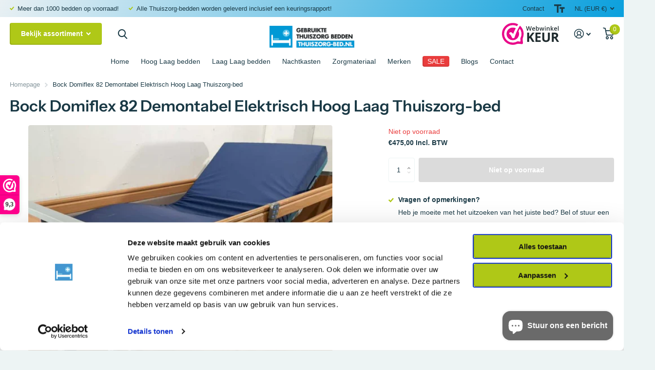

--- FILE ---
content_type: text/html; charset=utf-8
request_url: https://thuiszorg-bed.nl/products/bock-domiflex-82-demontabel-elektrisch-hoog-laag-thuiszorg-bed
body_size: 42099
content:
<!doctype html>
<html lang="nl" data-theme="xtra" dir="ltr" class="no-js  ">
	<head>
    


<link rel="preload" as="image" href="//thuiszorg-bed.nl/cdn/shop/products/1_014ca307-e870-4154-a097-a69eb2619e92_800x.webp?v=1657023510">




<link rel="preconnect" href="//fonts.shopifycdn.com/" crossorigin>
<link rel="preconnect" href="//cdn.shopify.com/" crossorigin>
<link rel="preconnect" href="//v.shopify.com/" crossorigin>
<link rel="dns-prefetch" href="//thuiszorg-bed.nl" crossorigin>
<link rel="dns-prefetch" href="//thuiszorg-bed-nl.myshopify.com" crossorigin>
<link rel="dns-prefetch" href="//cdn.shopify.com" crossorigin>
<link rel="dns-prefetch" href="//v.shopify.com" crossorigin>
<link rel="dns-prefetch" href="//fonts.shopifycdn.com" crossorigin>


<style>@media(max-width: 760px){.async-hide { opacity: 0 !important}}</style>
<script>(function(a,s,y,n,c,h,i,d,e){s.className+=' '+y;h.start=1*new Date;
h.end=i=function(){s.className=s.className.replace(RegExp(' ?'+y),'')};
(a[n]=a[n]||[]).hide=h;setTimeout(function(){i();h.end=null},c);h.timeout=c;
})(window,document.documentElement,'async-hide','dataLayer',300,
{'OPT-XXXXXX':true});</script>

 
 




	<style id="ymq-checkout-button-protect">
		[name="checkout"],[name="chekout"], a[href^="/checkout"], a[href="/account/login"].cart__submit, button[type="submit"].btn-order, a.btn.cart__checkout, a.cart__submit, .wc-proceed-to-checkout button, #cart_form .buttons .btn-primary, .ymq-checkout-button{
        	pointer-events: none;
        }
	</style>
	<script>
		function ymq_ready(fn){
			if(document.addEventListener){
				document.addEventListener('DOMContentLoaded',function(){
					document.removeEventListener('DOMContentLoaded',arguments.callee,false);
					fn();
				},false);
			}else if(document.attachEvent){
				document.attachEvent('onreadystatechange',function(){
					if(document.readyState=='complete'){
						document.detachEvent('onreadystatechange',arguments.callee);
						fn();
					}
				});
			}
		}
		ymq_ready(() => {
			setTimeout(function() {
				var ymq_checkout_button_protect = document.getElementById("ymq-checkout-button-protect");
				ymq_checkout_button_protect.remove();
			}, 100);
		})
    </script> 


 

 

 

 


<script async src='https://cdn.shopify.com/s/files/1/0411/8639/4277/t/11/assets/spotlight.js'></script>

<link async href='https://cdn.shopify.com/s/files/1/0411/8639/4277/t/11/assets/ymq-option.css' rel='stylesheet'> 

<link async href='https://option.ymq.cool/option/bottom.css' rel='stylesheet'> 

<style id="ymq-jsstyle"></style> 

<div id="bndlr-loaded"></div>

<script>
    window.bundlerLoaded = true;
    
	window.ymq_option = window.ymq_option || {}; 

	ymq_option.shop = `thuiszorg-bed-nl.myshopify.com`; 

	ymq_option.token = `4c5b46d5ee93b14bd69b30538c27287a6bf9bb54e7a1aa27a6bdd44911dba1f8`; 

	ymq_option.timestamp = `1769269312`; 

	ymq_option.customer_id = ``; 

	ymq_option.page = `product`; 
    
    ymq_option.cart = {"note":null,"attributes":{},"original_total_price":0,"total_price":0,"total_discount":0,"total_weight":0.0,"item_count":0,"items":[],"requires_shipping":false,"currency":"EUR","items_subtotal_price":0,"cart_level_discount_applications":[],"checkout_charge_amount":0};

	ymq_option.ymq_option_branding = {}; 
	  
		ymq_option.ymq_option_branding = {"button":{"--button-background-checked-color":"#000000","--button-background-color":"#FFFFFF","--button-background-disabled-color":"#FFFFFF","--button-border-checked-color":"#000000","--button-border-color":"#000000","--button-border-disabled-color":"#000000","--button-font-checked-color":"#FFFFFF","--button-font-disabled-color":"#cccccc","--button-font-color":"#000000","--button-border-radius":"0","--button-font-size":"14","--button-line-height":"20","--button-margin-l-r":"4","--button-margin-u-d":"4","--button-padding-l-r":"16","--button-padding-u-d":"8"},"radio":{"--radio-border-color":"#BBC1E1","--radio-border-checked-color":"#BBC1E1","--radio-border-disabled-color":"#BBC1E1","--radio-border-hover-color":"#BBC1E1","--radio-background-color":"#FFFFFF","--radio-background-checked-color":"#275EFE","--radio-background-disabled-color":"#E1E6F9","--radio-background-hover-color":"#FFFFFF","--radio-inner-color":"#E1E6F9","--radio-inner-checked-color":"#FFFFFF","--radio-inner-disabled-color":"#FFFFFF"},"input":{"--input-background-checked-color":"#FFFFFF","--input-background-color":"#FFFFFF","--input-border-checked-color":"#000000","--input-border-color":"#000000","--input-font-checked-color":"#000000","--input-font-color":"#000000","--input-border-radius":"0","--input-font-size":"14","--input-padding-l-r":"16","--input-padding-u-d":"9","--input-width":"100","--input-max-width":"400"},"select":{"--select-border-color":"#000000","--select-border-checked-color":"#000000","--select-background-color":"#FFFFFF","--select-background-checked-color":"#FFFFFF","--select-font-color":"#000000","--select-font-checked-color":"#000000","--select-option-background-color":"#FFFFFF","--select-option-background-checked-color":"#F5F9FF","--select-option-background-disabled-color":"#FFFFFF","--select-option-font-color":"#000000","--select-option-font-checked-color":"#000000","--select-option-font-disabled-color":"#CCCCCC","--select-padding-u-d":"9","--select-padding-l-r":"16","--select-option-padding-u-d":"9","--select-option-padding-l-r":"16","--select-width":"100","--select-max-width":"400","--select-font-size":"14","--select-border-radius":"0"},"multiple":{"--multiple-background-color":"#F5F9FF","--multiple-font-color":"#000000","--multiple-padding-u-d":"2","--multiple-padding-l-r":"8","--multiple-font-size":"12","--multiple-border-radius":"0"},"img":{"--img-border-color":"#E1E1E1","--img-border-checked-color":"#000000","--img-border-disabled-color":"#000000","--img-width":"50","--img-height":"50","--img-margin-u-d":"2","--img-margin-l-r":"2","--img-border-radius":"4"},"upload":{"--upload-background-color":"#409EFF","--upload-font-color":"#FFFFFF","--upload-border-color":"#409EFF","--upload-padding-u-d":"12","--upload-padding-l-r":"20","--upload-font-size":"12","--upload-border-radius":"4"},"cart":{"--cart-border-color":"#000000","--buy-border-color":"#000000","--cart-border-hover-color":"#000000","--buy-border-hover-color":"#000000","--cart-background-color":"#000000","--buy-background-color":"#000000","--cart-background-hover-color":"#000000","--buy-background-hover-color":"#000000","--cart-font-color":"#FFFFFF","--buy-font-color":"#FFFFFF","--cart-font-hover-color":"#FFFFFF","--buy-font-hover-color":"#FFFFFF","--cart-padding-u-d":"12","--cart-padding-l-r":"16","--buy-padding-u-d":"12","--buy-padding-l-r":"16","--cart-margin-u-d":"4","--cart-margin-l-r":"0","--buy-margin-u-d":"4","--buy-margin-l-r":"0","--cart-width":"100","--cart-max-width":"800","--buy-width":"100","--buy-max-width":"800","--cart-font-size":"14","--cart-border-radius":"0","--buy-font-size":"14","--buy-border-radius":"0"},"quantity":{"--quantity-border-color":"#A6A3A3","--quantity-font-color":"#000000","--quantity-background-color":"#FFFFFF","--quantity-width":"150","--quantity-height":"40","--quantity-font-size":"14","--quantity-border-radius":"0"},"global":{"--global-title-color":"#000000","--global-help-color":"#000000","--global-error-color":"#DC3545","--global-title-font-size":"14","--global-help-font-size":"12","--global-error-font-size":"12","--global-margin-top":"0","--global-margin-bottom":"20","--global-margin-left":"0","--global-margin-right":"0","--global-title-margin-top":"0","--global-title-margin-bottom":"5","--global-title-margin-left":"0","--global-title-margin-right":"0","--global-help-margin-top":"5","--global-help-margin-bottom":"0","--global-help-margin-left":"0","--global-help-margin-right":"0","--global-error-margin-top":"5","--global-error-margin-bottom":"0","--global-error-margin-left":"0","--global-error-margin-right":"0"},"discount":{"--new-discount-normal-color":"#1878B9","--new-discount-error-color":"#E22120","--new-discount-layout":"flex-end"},"lan":{"require":"Dit is een verplicht veld","email":"Please enter a valid email address.","url":"Please enter a valid url.","phone":"Please enter the correct phone.","number":"Please enter an number.","integer":"Please enter an integer.","min_char":"Please enter no less than %s characters.","max_char":"Please enter no more than %s characters.","min":"Please enter no less than %s.","max":"Please enter no more than %s.","max_s":"Please choose less than %s options.","min_s":"Please choose more than %s options.","total_s":"Please choose %s options.","min_file_s":"Please upload more than %s images.","continue-shopping":"Continue shopping","cart-empty":"Your cart is empty","cart-note":"Add order note","note-placeholder":"How can we help you","subtotal":"Subtotal: ","view-cart":"View Cart","checket":"CHECKOUT","add-cart-success":"Add to cart success.","uploaded-file":"Uploaded file","item":"ITEM","items":"ITEMS","remove":"Remove","option-name":"Option Name","option-value":"Option Vlaue","option-price":"Price","add-to-cart":"Add To Cart","modal-close":"Close","sold_out":"uitverkocht","please_choose":"-- maak uw keuze --","add_price_text":"","inventory_reminder":"The product %s is already sold out.","upload_limit":"The uploaded file size is too large, please upload again.","one-time-tag":"one time","price-split":"+","min-max-in-product":"You have exceeded the maximum purchase quantity.","q-buy":"Buy:","q-save":"Save","qty-rang":"qtyRange","qty-discount":"discount","qty-discount-type":"discountType","qty-discount-type-percentage":"percentage","qty-discount-type-fixed":"fixed","q-coupon-code":"Tiered Wholesale Discount","o-coupon-code":"Option Negative Discount","max-quantity":"999999","qty-input-text":"Qty: ","discount_code":"Discount code","application":"Apply","discount_error1":"Enter a valid discount code","discount_error2":"discount code isn't valid for the items in your cart","product_title":"%s"},"price":{"--price-border-color":"#000000","--price-background-color":"#FFFFFF","--price-font-color":"#000000","--price-price-font-color":"#03de90","--price-padding-u-d":"9","--price-padding-l-r":"16","--price-width":"100","--price-max-width":"400","--price-font-size":"14","--price-border-radius":"0"},"extra":{"is_show":"0","plan":2,"quantity-box":"1","price-value":"3,4,15,6,16,7","variant-original-margin-bottom":"15","strong-dorp-down":0,"radio-unchecked":1,"close-cart-rate":"1","automic-swatch-ajax":"1","img-option-bigger":1,"add-button-reload":"1","version":200,"img_cdn":"1","option_value_split":", ","make-sku":0,"show-canvas-text":"1","id":"60604809469","min-max":"0","price-time":"0","main-product-with-properties":"0","child-item-action":"","is_small":"1","exclude-free-products":"0","options_list_show":"0","penny-variant":"","extra-charge":"","ajaxcart-product-type":"0","ajaxcart-modal":"0","trigger-ajaxcart-modal-show":"","add-cart-timeout":"50","qty-input-trigger":"0","variant-not-disabled":"0","variant-id-dom":"","add-cart-form-number":"#AddToCartForm","product-price-in-product-page":"","product-compare-at-price-in-product-page":"","product-price-in-product-page-qty":"","product-compare-at-price-in-product-page-qty":"","hide-shopify-option":"","show-quantity":"","quantity-change":"","product-hide":"","product-show":"","product-add-to-cart":"","payment-button-hide":"","discount-before":"","cart-quantity-click-change":"","cart-quantity-change":"","check-out-button":"","variant-condition-label-class":"","variant-condition-value-parent-class":"","variant-condition-value-class":"","variant-condition-click-class":"","trigger-select":"","trigger-select-join":"","locale":"0","other-form-data":"0","bunow":"0","cart-ajax":"0","add-cart-url":"","theme-variant-class":".theme-option","theme-variant-class-no":"","add-cart-carry-currency":"1","extra-style-code":"","variant-id-from":"0","trigger-option-dom":"","build_buy_now":"","currency-install":"true","currency-load":"","currency-do":"true","currency-beforedo":"","currency-status":"true","currency-format":"","currency-init":"","before_init_product":"ymqJq(`.submit`).before(`<div class=\"theme-option\"></div>`)","before_init_cart":"","buildYmqDom_b":"","buildYmqDom_a":"","replaceDomPrice_b":"","replaceDomPrice_a":"if (!that.addedCartEvent) {\r\n    if(ymqJq('[name=\"checkout\"]:not(.ymq-fake-checkout-btn)').length >= 1){\r\n        ymqJq('[name=\"checkout\"]:not(.ymq-fake-checkout-btn)').each(function(){\r\n            if(!ymqJq(this).prev().hasClass('ymq-fake-checkout-btn')){\r\n                ymqJq(this).hide().before(`<button class=\"ymq-fake-checkout-btn\">${ymqJq(this).html()}</button>`);\r\n            }\r\n            ymqJq(this).addClass('ymq-fake-checkout-btn');\r\n        })\r\n    }\r\n}","buildFormData_b":"","buildFormData_a":"","ymqDiscountClick_b":"","ymqDiscountClick_a":"","doAddCart_before_validate":"","doAddCart_after_validate":"","doAddCart_before_getAjaxData":"","doAddCart_after_getAjaxData":"","doAddCart_success":"","doAddCart_error":"","doCheckout_before_checkoutqty":"","doCheckout_after_checkoutqty":"","doCheckout_before_getAjaxData":"","doCheckout_after_getAjaxData":"","doCheckout_success":"","doCheckout_error":"","min-max-new":"0","real-time-upload":"0","real-time-upload-free":"0","add-to-cart-form":"","payment-button-hide-product":"","qty-dis-qty":"0","show_wholesale_pricing_fixed":"1","tooltip_type":"flipIn"}}; 
	 
        
    
    
    
        
        
        	ymq_option[`ymq_extra_0`] = {};
        
    
        
        
    
        
        
    
        
        
    
        
        
    
        
        
    
        
        
    
        
        
    
        
        
    
        
        
    
    

	 

		ymq_option.product = {"id":7776362463485,"title":"Bock Domiflex 82 Demontabel Elektrisch Hoog Laag Thuiszorg-bed","handle":"bock-domiflex-82-demontabel-elektrisch-hoog-laag-thuiszorg-bed","description":"\u003cp\u003eDe BOCK DOMIFLEX 82 thuiszorgbed is in zeer goede staat. Het \u003ca href=\"https:\/\/thuiszorg-bed.nl\/collections\/hoog-laag-bed\" data-mce-href=\"https:\/\/thuiszorg-bed.nl\/collections\/hoog-laag-bed\"\u003eelektrische hoog laag bed\u003c\/a\u003e wordt geleverd met een speciaal \"medisch\" (incontinentie) matras. Een papegaai kan tegen meerprijs worden meegeleverd. Op zoek naar een degelijk hoog \/ laag bed? Dan bent u bij ons aan het juiste adres. Wij bieden professionele thuiszorg- en \u003ca href=\"https:\/\/thuiszorg-bed.nl\/collections\/ziekenhuisbed\"\u003eziekenhuisbedden\u003c\/a\u003e met zeer snelle levering.\u003c\/p\u003e\n\u003cp\u003e\u003cstrong\u003eWij geven 3 maanden garantie!\u003c\/strong\u003e\u003c\/p\u003e\n\u003cp\u003eFunctionaliteiten thuiszorgbed;\u003c\/p\u003e\n\u003cul class=\"l4ch\"\u003e\n\u003cli\u003eElectrische hoog-laag\u003c\/li\u003e\n\u003cli\u003eElektrische rugverstelling\u003c\/li\u003e\n\u003cli\u003eElektrische voetverstelling (fowler)\u003c\/li\u003e\n\u003cli\u003e2 stuks houten onrusthekken\u003c\/li\u003e\n\u003cli\u003eGeremd op al de 4 wielen\u003c\/li\u003e\n\u003cli\u003e\u003cspan\u003eDemontabel\u003c\/span\u003e\u003c\/li\u003e\n\u003c\/ul\u003e\n\u003ctable data-article-element=\"specs\" class=\"article-specs\"\u003e\n\u003cthead\u003e\n\u003ctr\u003e\n\u003cth\u003eSpecificatie\u003c\/th\u003e\n\u003cth\u003eOmschrijving\u003c\/th\u003e\n\u003c\/tr\u003e\n\u003c\/thead\u003e\n\u003ctbody\u003e\n\u003ctr\u003e\n\u003ctd\u003eLengte\u003c\/td\u003e\n\u003ctd\u003e213 cm\u003c\/td\u003e\n\u003c\/tr\u003e\n\u003ctr\u003e\n\u003ctd\u003eBreedte\u003c\/td\u003e\n\u003ctd\u003e103 cm\u003c\/td\u003e\n\u003c\/tr\u003e\n\u003ctr\u003e\n\u003ctd\u003eHoogte\u003c\/td\u003e\n\u003ctd\u003e86 cm\u003c\/td\u003e\n\u003c\/tr\u003e\n\u003ctr\u003e\n\u003ctd\u003eMinimale hoogte\u003c\/td\u003e\n\u003ctd\u003e45 cm\u003c\/td\u003e\n\u003c\/tr\u003e\n\u003ctr\u003e\n\u003ctd\u003eMatrasmaat\u003c\/td\u003e\n\u003ctd\u003e99 x 195 cm\u003c\/td\u003e\n\u003c\/tr\u003e\n\u003c\/tbody\u003e\n\u003c\/table\u003e","published_at":"2024-12-16T14:48:25+01:00","created_at":"2022-07-05T14:13:30+02:00","vendor":"thuiszorg-bed.nl","type":"Thuiszorg-bed","tags":["Demontabel"],"price":47500,"price_min":47500,"price_max":47500,"available":false,"price_varies":false,"compare_at_price":47500,"compare_at_price_min":47500,"compare_at_price_max":47500,"compare_at_price_varies":false,"variants":[{"id":43075009741053,"title":"Default Title","option1":"Default Title","option2":null,"option3":null,"sku":"","requires_shipping":true,"taxable":true,"featured_image":null,"available":false,"name":"Bock Domiflex 82 Demontabel Elektrisch Hoog Laag Thuiszorg-bed","public_title":null,"options":["Default Title"],"price":47500,"weight":90000,"compare_at_price":47500,"inventory_management":"shopify","barcode":"","requires_selling_plan":false,"selling_plan_allocations":[]}],"images":["\/\/thuiszorg-bed.nl\/cdn\/shop\/products\/1_014ca307-e870-4154-a097-a69eb2619e92.webp?v=1657023510","\/\/thuiszorg-bed.nl\/cdn\/shop\/products\/2_4891e5ac-adb8-44a7-8cc7-9d449cb5d181.webp?v=1657023566","\/\/thuiszorg-bed.nl\/cdn\/shop\/products\/3_5628bf63-0cf3-41ec-b4ba-41e73c4c49e6.webp?v=1657023571","\/\/thuiszorg-bed.nl\/cdn\/shop\/products\/4.jpg?v=1657023574","\/\/thuiszorg-bed.nl\/cdn\/shop\/products\/5_d7d5a582-f8a7-4cc1-8a5e-c6f52b6d334a.webp?v=1657023577","\/\/thuiszorg-bed.nl\/cdn\/shop\/products\/6_4d70964f-1194-4afa-b76c-3ca46e3243f1.webp?v=1657023579","\/\/thuiszorg-bed.nl\/cdn\/shop\/products\/7_fbedab93-de2f-4a03-a11a-5791eed37cf8.webp?v=1657023583","\/\/thuiszorg-bed.nl\/cdn\/shop\/products\/11_c0d4b814-6162-4b3c-b048-a641a4cc1d61.webp?v=1657023585","\/\/thuiszorg-bed.nl\/cdn\/shop\/products\/12_436fb77e-fba1-4c29-80bf-8c191f006d2c.webp?v=1657023588"],"featured_image":"\/\/thuiszorg-bed.nl\/cdn\/shop\/products\/1_014ca307-e870-4154-a097-a69eb2619e92.webp?v=1657023510","options":["Title"],"media":[{"alt":null,"id":30086118572285,"position":1,"preview_image":{"aspect_ratio":1.333,"height":600,"width":800,"src":"\/\/thuiszorg-bed.nl\/cdn\/shop\/products\/1_014ca307-e870-4154-a097-a69eb2619e92.webp?v=1657023510"},"aspect_ratio":1.333,"height":600,"media_type":"image","src":"\/\/thuiszorg-bed.nl\/cdn\/shop\/products\/1_014ca307-e870-4154-a097-a69eb2619e92.webp?v=1657023510","width":800},{"alt":null,"id":30086121423101,"position":2,"preview_image":{"aspect_ratio":1.333,"height":600,"width":800,"src":"\/\/thuiszorg-bed.nl\/cdn\/shop\/products\/2_4891e5ac-adb8-44a7-8cc7-9d449cb5d181.webp?v=1657023566"},"aspect_ratio":1.333,"height":600,"media_type":"image","src":"\/\/thuiszorg-bed.nl\/cdn\/shop\/products\/2_4891e5ac-adb8-44a7-8cc7-9d449cb5d181.webp?v=1657023566","width":800},{"alt":null,"id":30086121750781,"position":3,"preview_image":{"aspect_ratio":1.333,"height":600,"width":800,"src":"\/\/thuiszorg-bed.nl\/cdn\/shop\/products\/3_5628bf63-0cf3-41ec-b4ba-41e73c4c49e6.webp?v=1657023571"},"aspect_ratio":1.333,"height":600,"media_type":"image","src":"\/\/thuiszorg-bed.nl\/cdn\/shop\/products\/3_5628bf63-0cf3-41ec-b4ba-41e73c4c49e6.webp?v=1657023571","width":800},{"alt":null,"id":30086122111229,"position":4,"preview_image":{"aspect_ratio":1.333,"height":600,"width":800,"src":"\/\/thuiszorg-bed.nl\/cdn\/shop\/products\/4.jpg?v=1657023574"},"aspect_ratio":1.333,"height":600,"media_type":"image","src":"\/\/thuiszorg-bed.nl\/cdn\/shop\/products\/4.jpg?v=1657023574","width":800},{"alt":null,"id":30086122242301,"position":5,"preview_image":{"aspect_ratio":1.333,"height":600,"width":800,"src":"\/\/thuiszorg-bed.nl\/cdn\/shop\/products\/5_d7d5a582-f8a7-4cc1-8a5e-c6f52b6d334a.webp?v=1657023577"},"aspect_ratio":1.333,"height":600,"media_type":"image","src":"\/\/thuiszorg-bed.nl\/cdn\/shop\/products\/5_d7d5a582-f8a7-4cc1-8a5e-c6f52b6d334a.webp?v=1657023577","width":800},{"alt":null,"id":30086122537213,"position":6,"preview_image":{"aspect_ratio":0.75,"height":800,"width":600,"src":"\/\/thuiszorg-bed.nl\/cdn\/shop\/products\/6_4d70964f-1194-4afa-b76c-3ca46e3243f1.webp?v=1657023579"},"aspect_ratio":0.75,"height":800,"media_type":"image","src":"\/\/thuiszorg-bed.nl\/cdn\/shop\/products\/6_4d70964f-1194-4afa-b76c-3ca46e3243f1.webp?v=1657023579","width":600},{"alt":null,"id":30086122832125,"position":7,"preview_image":{"aspect_ratio":1.333,"height":600,"width":800,"src":"\/\/thuiszorg-bed.nl\/cdn\/shop\/products\/7_fbedab93-de2f-4a03-a11a-5791eed37cf8.webp?v=1657023583"},"aspect_ratio":1.333,"height":600,"media_type":"image","src":"\/\/thuiszorg-bed.nl\/cdn\/shop\/products\/7_fbedab93-de2f-4a03-a11a-5791eed37cf8.webp?v=1657023583","width":800},{"alt":null,"id":30086123028733,"position":8,"preview_image":{"aspect_ratio":1.333,"height":600,"width":800,"src":"\/\/thuiszorg-bed.nl\/cdn\/shop\/products\/11_c0d4b814-6162-4b3c-b048-a641a4cc1d61.webp?v=1657023585"},"aspect_ratio":1.333,"height":600,"media_type":"image","src":"\/\/thuiszorg-bed.nl\/cdn\/shop\/products\/11_c0d4b814-6162-4b3c-b048-a641a4cc1d61.webp?v=1657023585","width":800},{"alt":null,"id":30086123225341,"position":9,"preview_image":{"aspect_ratio":1.333,"height":600,"width":800,"src":"\/\/thuiszorg-bed.nl\/cdn\/shop\/products\/12_436fb77e-fba1-4c29-80bf-8c191f006d2c.webp?v=1657023588"},"aspect_ratio":1.333,"height":600,"media_type":"image","src":"\/\/thuiszorg-bed.nl\/cdn\/shop\/products\/12_436fb77e-fba1-4c29-80bf-8c191f006d2c.webp?v=1657023588","width":800}],"requires_selling_plan":false,"selling_plan_groups":[],"content":"\u003cp\u003eDe BOCK DOMIFLEX 82 thuiszorgbed is in zeer goede staat. Het \u003ca href=\"https:\/\/thuiszorg-bed.nl\/collections\/hoog-laag-bed\" data-mce-href=\"https:\/\/thuiszorg-bed.nl\/collections\/hoog-laag-bed\"\u003eelektrische hoog laag bed\u003c\/a\u003e wordt geleverd met een speciaal \"medisch\" (incontinentie) matras. Een papegaai kan tegen meerprijs worden meegeleverd. Op zoek naar een degelijk hoog \/ laag bed? Dan bent u bij ons aan het juiste adres. Wij bieden professionele thuiszorg- en \u003ca href=\"https:\/\/thuiszorg-bed.nl\/collections\/ziekenhuisbed\"\u003eziekenhuisbedden\u003c\/a\u003e met zeer snelle levering.\u003c\/p\u003e\n\u003cp\u003e\u003cstrong\u003eWij geven 3 maanden garantie!\u003c\/strong\u003e\u003c\/p\u003e\n\u003cp\u003eFunctionaliteiten thuiszorgbed;\u003c\/p\u003e\n\u003cul class=\"l4ch\"\u003e\n\u003cli\u003eElectrische hoog-laag\u003c\/li\u003e\n\u003cli\u003eElektrische rugverstelling\u003c\/li\u003e\n\u003cli\u003eElektrische voetverstelling (fowler)\u003c\/li\u003e\n\u003cli\u003e2 stuks houten onrusthekken\u003c\/li\u003e\n\u003cli\u003eGeremd op al de 4 wielen\u003c\/li\u003e\n\u003cli\u003e\u003cspan\u003eDemontabel\u003c\/span\u003e\u003c\/li\u003e\n\u003c\/ul\u003e\n\u003ctable data-article-element=\"specs\" class=\"article-specs\"\u003e\n\u003cthead\u003e\n\u003ctr\u003e\n\u003cth\u003eSpecificatie\u003c\/th\u003e\n\u003cth\u003eOmschrijving\u003c\/th\u003e\n\u003c\/tr\u003e\n\u003c\/thead\u003e\n\u003ctbody\u003e\n\u003ctr\u003e\n\u003ctd\u003eLengte\u003c\/td\u003e\n\u003ctd\u003e213 cm\u003c\/td\u003e\n\u003c\/tr\u003e\n\u003ctr\u003e\n\u003ctd\u003eBreedte\u003c\/td\u003e\n\u003ctd\u003e103 cm\u003c\/td\u003e\n\u003c\/tr\u003e\n\u003ctr\u003e\n\u003ctd\u003eHoogte\u003c\/td\u003e\n\u003ctd\u003e86 cm\u003c\/td\u003e\n\u003c\/tr\u003e\n\u003ctr\u003e\n\u003ctd\u003eMinimale hoogte\u003c\/td\u003e\n\u003ctd\u003e45 cm\u003c\/td\u003e\n\u003c\/tr\u003e\n\u003ctr\u003e\n\u003ctd\u003eMatrasmaat\u003c\/td\u003e\n\u003ctd\u003e99 x 195 cm\u003c\/td\u003e\n\u003c\/tr\u003e\n\u003c\/tbody\u003e\n\u003c\/table\u003e"}; 

		ymq_option.ymq_has_only_default_variant = true; 
		 

        
            ymq_option.ymq_status = {}; 
             
                ymq_option.ymq_status = {"ymq_status":"1"}; 
             

            ymq_option.ymq_variantjson = {}; 
             
                ymq_option.ymq_variantjson = {"0":{"name":"Matras","show_type":1,"hide_title":0,"class":"","tooltip":"","help":"","tooltip_position":1,"type":1,"alert_text":"","a_t1":"","a_t2":"","a_width":700,"style":"1","width":"","height":"","b_radius":"","zoom":"1","values":{"0":{"title":"Normaal matras","canvas_type":2,"canvas1":"","canvas2":""},"1":{"title":"Koud schuim matras","canvas_type":2,"canvas1":"","canvas2":""},"2":{"title":"Zonder matras","canvas_type":2,"canvas1":"","canvas2":""}}},"1":{"name":"Bed + Papegaai","show_type":1,"hide_title":0,"class":"","tooltip":"","help":"","tooltip_position":1,"type":1,"alert_text":"","a_t1":"","a_t2":"","a_width":700,"style":"1","width":"","height":"","b_radius":"","zoom":"1","values":{"0":{"title":"Bed","canvas_type":2,"canvas1":"","canvas2":""},"1":{"title":"Bed + Papegaai","canvas_type":2,"canvas1":"","canvas2":""},"2":{"title":"Bed + Luxe Papegaai","canvas_type":2,"canvas1":"","canvas2":""}}}}; 
             

            ymq_option.ymq_option_data = {}; 
             
                ymq_option.ymq_option_data = {}; 
            

            ymq_option.ymq_option_condition = {}; 
             
                ymq_option.ymq_option_condition = {}; 
             
        
        
        ymq_option.product_collections = {};
        

        ymq_option.ymq_template_options = {};
        ymq_option.ymq_option_template = {};
  		ymq_option.ymq_option_template_condition = {}; 
        
        
        
            
            
                 
                 
                 
            
        

        
            ymq_option.ymq_option_template_sort = `1,502,505`;
        

        
            ymq_option.ymq_option_template_sort_before = false;
        
        
        ymq_option.ymq_option_template_c_t = {};
  		ymq_option.ymq_option_template_condition_c_t = {};
        ymq_option.ymq_option_template_assign_c_t = {};

        
            
            
                
                
                    ymq_option.ymq_template_options[`tem502`] = {"template":{"ymq502tem1":{"id":"502tem1","type":"3","options":{"502tem1_3":{"link":"","allow_link":0,"add_price_type":1,"variant_id":0,"handle":"","product_id":0,"variant_price":0,"variant_title":"","weight":"","sku":"","id":"502tem1_3","price":"","cost_price":"","option_discount_type":"1","option_discount":"","option_percentage_discount":"","percentage_price":"","price_type":"1","value":"Tweedekans","hasstock":1,"one_time":"0","default":1,"canvas_type":"2","canvas1":"","canvas2":"","qty_input":0},"502tem1_2":{"link":"","allow_link":0,"add_price_type":1,"variant_id":0,"handle":"","product_id":0,"variant_price":0,"variant_title":"","weight":"","sku":"","id":"502tem1_2","price":"100","cost_price":"","option_discount_type":"1","option_discount":"","option_percentage_discount":"","percentage_price":"","price_type":"1","value":"Refurbished","hasstock":1,"one_time":"0","default":"0","canvas_type":"2","canvas1":"","canvas2":"","qty_input":0}},"label":"Tweedekans / Refurbished","required":1,"open_new_window":1,"is_get_to_cart":1,"unbundle_variant":0,"bundle_variant_type":"1","onetime":0,"column_width":"","tooltip":"","tooltip_position":"1","hide_title":"0","class":"","help":"","alert_text":"","a_t1":"","a_t2":"","a_width":"700","min_s":"","max_s":""}},"condition":{},"assign":{"type":0,"manual":{"tag":"","collection":"391650902269","product":"9140464812360,8581294915912,8581297373512,8581306089800,9256245592392,9256254374216,9256259256648,9331587645768,9331636470088"},"automate":{"type":"1","data":{"1":{"tem_condition":"1","tem_condition_type":"1","tem_condition_value":"Nachtkasten"}}}}};
                    ymq_option.ymq_option_template_c_t[`tem502`] = ymq_option.ymq_template_options[`tem502`]['template'];
                    ymq_option.ymq_option_template_condition_c_t[`tem502`] = ymq_option.ymq_template_options[`tem502`]['condition'];
                    ymq_option.ymq_option_template_assign_c_t[`tem502`] = ymq_option.ymq_template_options[`tem502`]['assign'];
                
            
                
                
                    ymq_option.ymq_template_options[`tem505`] = {"template":{"ymq505tem1":{"id":"505tem1","type":"3","options":{"505tem1_1":{"link":"","allow_link":0,"add_price_type":1,"variant_id":0,"handle":"","product_id":0,"variant_price":0,"variant_title":"","weight":"","sku":"","id":"505tem1_1","price":"","cost_price":"","option_discount_type":"1","option_discount":"","option_percentage_discount":"","percentage_price":"","price_type":"1","value":"Normale matras 90 x 200","hasstock":1,"one_time":"0","default":"0","canvas_type":"2","canvas1":"","canvas2":"","qty_input":0},"505tem1_2":{"link":"","allow_link":0,"add_price_type":1,"variant_id":0,"handle":"","product_id":0,"variant_price":0,"variant_title":"","weight":"","sku":"","id":"505tem1_2","price":"","cost_price":"","option_discount_type":"1","option_discount":"","option_percentage_discount":"","percentage_price":"","price_type":"1","value":"Normale matras 85 x 205","hasstock":1,"one_time":"0","default":"0","canvas_type":"2","canvas1":"","canvas2":"","qty_input":0},"505tem1_3":{"link":"","allow_link":0,"add_price_type":1,"variant_id":0,"handle":"","product_id":0,"variant_price":0,"variant_title":"","weight":"","sku":"","id":"505tem1_3","price":"","cost_price":"","option_discount_type":"1","option_discount":"","option_percentage_discount":"","percentage_price":"","price_type":"1","value":"Koudschuim matras 90 x 200","hasstock":1,"one_time":"0","default":"0","canvas_type":"2","canvas1":"","canvas2":"","qty_input":0},"505tem1_4":{"link":"","allow_link":0,"add_price_type":1,"variant_id":0,"handle":"","product_id":0,"variant_price":0,"variant_title":"","weight":"","sku":"","id":"505tem1_4","price":"","cost_price":"","option_discount_type":"1","option_discount":"","option_percentage_discount":"","percentage_price":"","price_type":"1","value":"Koudschuim matras 85 x 200","hasstock":1,"one_time":"0","default":"0","canvas_type":"2","canvas1":"","canvas2":"","qty_input":0}},"label":"Matras maten","open_new_window":1,"is_get_to_cart":1,"unbundle_variant":0,"bundle_variant_type":"1","onetime":0,"required":"0","column_width":"","tooltip":"","tooltip_position":"1","hide_title":"0","class":"","help":"","alert_text":"","a_t1":"","a_t2":"","a_width":"700"}},"condition":{},"assign":{"type":0,"manual":{"tag":"","collection":"","product":"7780312350973"},"automate":{"type":"1","data":{"1":{"tem_condition":1,"tem_condition_type":1,"tem_condition_value":""}}}}};
                    ymq_option.ymq_option_template_c_t[`tem505`] = ymq_option.ymq_template_options[`tem505`]['template'];
                    ymq_option.ymq_option_template_condition_c_t[`tem505`] = ymq_option.ymq_template_options[`tem505`]['condition'];
                    ymq_option.ymq_option_template_assign_c_t[`tem505`] = ymq_option.ymq_template_options[`tem505`]['assign'];
                
            
                
                
                    ymq_option.ymq_template_options[`tem1`] = {"template":{"ymq1tem4":{"id":"1tem4","type":"3","options":{"1tem4_1":{"link":"","allow_link":0,"add_price_type":1,"variant_id":0,"handle":"","product_id":0,"variant_price":0,"variant_title":"","weight":"","sku":"","id":"1tem4_1","price":"","cost_price":"","option_discount_type":"1","option_discount":"","option_percentage_discount":"","percentage_price":"","price_type":"1","value":"Tweedekans","hasstock":1,"one_time":"0","default":1,"canvas_type":"2","canvas1":"","canvas2":"","qty_input":0},"1tem4_3":{"link":"","allow_link":0,"add_price_type":1,"variant_id":0,"handle":"","product_id":0,"variant_price":0,"variant_title":"","weight":"","sku":"","id":"1tem4_3","price":"250","cost_price":"","option_discount_type":"1","option_discount":"","option_percentage_discount":"","percentage_price":"","price_type":"1","value":"Refurbished","hasstock":1,"one_time":"0","default":"0","canvas_type":"2","canvas1":"","canvas2":"","qty_input":0}},"label":"Tweedekans / Refurbished","required":1,"min_s":"","max_s":"","open_new_window":1,"is_get_to_cart":1,"unbundle_variant":0,"bundle_variant_type":"1","onetime":0,"column_width":"","tooltip":"","tooltip_position":"1","hide_title":"0","class":"","help":"","alert_text":"","a_t1":"","a_t2":"","a_width":"700","sb":0},"ymq1tem1":{"id":"1tem1","type":"3","options":{"1tem1_1":{"link":"","allow_link":0,"add_price_type":1,"variant_id":0,"handle":"","product_id":0,"variant_price":0,"variant_title":"","weight":"","sku":"","id":"1tem1_1","price":"36.50","cost_price":"","option_discount_type":"1","option_discount":"","option_percentage_discount":"","percentage_price":"","price_type":"1","value":"Normale incontinentie matras","hasstock":1,"one_time":"0","default":"0","canvas_type":"2","canvas1":"","canvas2":"","qty_input":0},"1tem1_4":{"link":"","allow_link":0,"add_price_type":1,"variant_id":0,"handle":"","product_id":0,"variant_price":0,"variant_title":"","weight":"","sku":"","id":"1tem1_4","price":"36.50","cost_price":"","option_discount_type":"1","option_discount":"","option_percentage_discount":"","percentage_price":"","price_type":"1","value":"Koudschuim incontinentie matras","hasstock":1,"one_time":"0","default":"0","canvas_type":"2","canvas1":"","canvas2":"","qty_input":0},"1tem1_3":{"link":"","allow_link":0,"add_price_type":1,"variant_id":0,"handle":"","product_id":0,"variant_price":0,"variant_title":"","weight":"","sku":"","id":"1tem1_3","price":"","cost_price":"","option_discount_type":"1","option_discount":"","option_percentage_discount":"","percentage_price":"","price_type":"1","value":"Zonder matras","hasstock":1,"one_time":"0","default":"0","canvas_type":"2","canvas1":"","canvas2":"","qty_input":0}},"label":"Matras","required":1,"is_get_to_cart":1,"onetime":0,"tooltip":"","tooltip_position":"1","hide_title":"0","class":"","help":"","alert_text":"","a_t1":"","a_t2":"","a_width":"700","min_s":"","max_s":"","open_new_window":1,"unbundle_variant":0,"bundle_variant_type":"1","column_width":""},"ymq1tem2":{"id":"1tem2","type":"3","options":{"1tem2_1":{"add_price_type":1,"variant_id":0,"handle":"","product_id":0,"variant_price":0,"variant_title":"","weight":"","sku":"","id":"1tem2_1","price":"","value":"Bed zonder Papegaai","hasstock":1,"one_time":"0","default":"0","canvas_type":"2","canvas1":"","canvas2":"","qty_input":0},"1tem2_2":{"add_price_type":1,"variant_id":0,"handle":"","product_id":0,"variant_price":0,"variant_title":"","weight":"","sku":"","id":"1tem2_2","price":"50","value":"Bed met Papegaai","hasstock":1,"one_time":"0","default":"0","canvas_type":"2","canvas1":"","canvas2":"","qty_input":0},"1tem2_3":{"add_price_type":1,"variant_id":0,"handle":"","product_id":0,"variant_price":0,"variant_title":"","weight":"","sku":"","id":"1tem2_3","price":"75","value":"Bed met Luxe Papegaai","hasstock":1,"one_time":"0","default":"0","canvas_type":"2","canvas1":"","canvas2":"","qty_input":0}},"label":"Bed + Papegaai","required":1,"is_get_to_cart":1,"onetime":0,"tooltip":"","tooltip_position":"1","hide_title":"0","class":"","help":"","alert_text":"","a_t1":"","a_t2":"","a_width":"700","min_s":"","max_s":""},"ymq1tem3":{"id":"1tem3","type":"3","options":{"1tem3_1":{"link":"","allow_link":0,"add_price_type":1,"variant_id":0,"handle":"","product_id":0,"variant_price":0,"variant_title":"","weight":"","sku":"","id":"1tem3_1","price":"0","cost_price":"","option_discount_type":"1","option_discount":"","option_percentage_discount":"","percentage_price":"","price_type":"1","value":"Garantie 3 maanden (Standaard + € 0)","hasstock":1,"one_time":"0","default":1,"canvas_type":"2","canvas1":"","canvas2":"","qty_input":0},"1tem3_2":{"link":"","allow_link":0,"add_price_type":1,"variant_id":0,"handle":"","product_id":0,"variant_price":0,"variant_title":"","weight":"","sku":"","id":"1tem3_2","price":"150","cost_price":"","option_discount_type":"1","option_discount":"","option_percentage_discount":"","percentage_price":"","price_type":"1","value":"Garantie 1 Jaar","hasstock":1,"one_time":"0","default":"0","canvas_type":"2","canvas1":"","canvas2":"","qty_input":0}},"label":"Garantie","open_new_window":1,"is_get_to_cart":1,"unbundle_variant":0,"bundle_variant_type":"1","onetime":0,"required":1,"column_width":"","tooltip":"","tooltip_position":"1","hide_title":"0","class":"","help":"","alert_text":"","a_t1":"","a_t2":"","a_width":"700","min_s":"","max_s":""}},"condition":{},"assign":{"type":0,"manual":{"tag":"","collection":"403851477245","product":""},"automate":{"type":"1","data":{"1":{"tem_condition":1,"tem_condition_type":1,"tem_condition_value":""}}}}};
                    ymq_option.ymq_option_template_c_t[`tem1`] = ymq_option.ymq_template_options[`tem1`]['template'];
                    ymq_option.ymq_option_template_condition_c_t[`tem1`] = ymq_option.ymq_template_options[`tem1`]['condition'];
                    ymq_option.ymq_option_template_assign_c_t[`tem1`] = ymq_option.ymq_template_options[`tem1`]['assign'];
                
            
        
        
        
            
            
                
                
                    
                    
                    
                        
                            
                            
                        
                    
                
            
        
        

        
            
            
                
                
            
                                             
	
</script><script async src='https://option.ymq.cool/option/ymq-option.js'></script>

		<meta charset="utf-8">
		<meta http-equiv="x-ua-compatible" content="ie=edge">
		<title>Bock Domiflex 82 Demontabel Elektrisch Hoog Laag Thuiszorg-bed &ndash; Thuiszorg-bed.nl</title><meta name="description" content="Bock Domiflex 82 Demontabel Elektrisch Hoog/Laag Thuiszorgbed kopen? Thuiszorg-bed.nl ✔️Snelle levering ✔️Professioneel ✔️Scherp geprijsd | Bestel online."><meta name="theme-color" content="">
		<meta name="MobileOptimized" content="320">
		<meta name="HandheldFriendly" content="true">
		<meta name="viewport" content="width=device-width, initial-scale=1, minimum-scale=1, maximum-scale=5, viewport-fit=cover, shrink-to-fit=no">
		<meta name="msapplication-config" content="//thuiszorg-bed.nl/cdn/shop/t/27/assets/browserconfig.xml?v=52024572095365081671753101277">
		<link rel="canonical" href="https://thuiszorg-bed.nl/products/bock-domiflex-82-demontabel-elektrisch-hoog-laag-thuiszorg-bed">
    <link rel="preconnect" href="https://cdn.shopify.com" crossorigin>
		<link rel="preconnect" href="https://fonts.shopifycdn.com" crossorigin><link rel="preload" as="style" href="//thuiszorg-bed.nl/cdn/shop/t/27/assets/screen.css?v=184152779739741753981753101277">
		<link rel="preload" as="style" href="//thuiszorg-bed.nl/cdn/shop/t/27/assets/screen-settings.css?v=11841034817920952141759346086">
		
		<link rel="preload" as="font" href="//thuiszorg-bed.nl/cdn/fonts/instrument_sans/instrumentsans_n6.27dc66245013a6f7f317d383a3cc9a0c347fb42d.woff2" type="font/woff2" crossorigin>
    
		<link rel="preload" as="font" href="//thuiszorg-bed.nl/cdn/shop/t/27/assets/icomoon.woff2?v=116079833694324411671753101277" crossorigin>
		<link media="screen" rel="stylesheet" href="//thuiszorg-bed.nl/cdn/shop/t/27/assets/screen.css?v=184152779739741753981753101277" id="core-css">
		
		<noscript><link rel="stylesheet" href="//thuiszorg-bed.nl/cdn/shop/t/27/assets/async-menu.css?v=18754943052648171881753101277"></noscript><link media="screen" rel="stylesheet" href="//thuiszorg-bed.nl/cdn/shop/t/27/assets/page-product.css?v=82418024544163855801753101277" id="product-css"><link media="screen" rel="stylesheet" href="//thuiszorg-bed.nl/cdn/shop/t/27/assets/screen-settings.css?v=11841034817920952141759346086" id="custom-css">
<link rel="icon" href="//thuiszorg-bed.nl/cdn/shop/files/THBFavicon2.png?crop=center&height=32&v=1694764659&width=32" type="image/png">
			<link rel="mask-icon" href="safari-pinned-tab.svg" color="#333333">
			<link rel="apple-touch-icon" href="apple-touch-icon.png"><link rel="manifest" href="//thuiszorg-bed.nl/cdn/shop/t/27/assets/manifest.json?v=69675086569049310631753101277">
		<link rel="preconnect" href="//cdn.shopify.com">
		<script>document.documentElement.classList.remove('no-js');</script>
		<meta name="msapplication-config" content="//thuiszorg-bed.nl/cdn/shop/t/27/assets/browserconfig.xml?v=52024572095365081671753101277">
<meta property="og:title" content="Bock Domiflex 82 Demontabel Elektrisch Hoog Laag Thuiszorg-bed">
<meta property="og:type" content="product">
<meta property="og:description" content="Bock Domiflex 82 Demontabel Elektrisch Hoog/Laag Thuiszorgbed kopen? Thuiszorg-bed.nl ✔️Snelle levering ✔️Professioneel ✔️Scherp geprijsd | Bestel online.">
<meta property="og:site_name" content="Thuiszorg-bed.nl">
<meta property="og:url" content="https://thuiszorg-bed.nl/products/bock-domiflex-82-demontabel-elektrisch-hoog-laag-thuiszorg-bed">

  
  <meta property="product:price:amount" content="€475.00">
  <meta property="og:price:amount" content="€475.00">
  <meta property="og:price:currency" content="EUR">
  <meta property="og:availability" content="out of stock" />

<meta property="og:image" content="//thuiszorg-bed.nl/cdn/shop/products/1_014ca307-e870-4154-a097-a69eb2619e92.webp?crop=center&height=500&v=1657023510&width=600">

<meta name="twitter:title" content="Bock Domiflex 82 Demontabel Elektrisch Hoog Laag Thuiszorg-bed">
<meta name="twitter:description" content="Bock Domiflex 82 Demontabel Elektrisch Hoog/Laag Thuiszorgbed kopen? Thuiszorg-bed.nl ✔️Snelle levering ✔️Professioneel ✔️Scherp geprijsd | Bestel online.">
<meta name="twitter:site" content="Thuiszorg-bed.nl">

<meta property="twitter:image" content="//thuiszorg-bed.nl/cdn/shop/products/1_014ca307-e870-4154-a097-a69eb2619e92.webp?crop=center&height=500&v=1657023510&width=600">
<script type="application/ld+json">
  [{
        "@context": "http://schema.org",
        "@type": "Product",
        "name": "Bock Domiflex 82 Demontabel Elektrisch Hoog Laag Thuiszorg-bed",
        "url": "https://thuiszorg-bed.nl/products/bock-domiflex-82-demontabel-elektrisch-hoog-laag-thuiszorg-bed","brand": { "@type": "Brand", "name": "thuiszorg-bed.nl" },"description": "De BOCK DOMIFLEX 82 thuiszorgbed is in zeer goede staat. Het elektrische hoog laag bed wordt geleverd met een speciaal \"medisch\" (incontinentie) matras. Een papegaai kan tegen meerprijs worden meegeleverd. Op zoek naar een degelijk hoog \/ laag bed? Dan bent u bij ons aan het juiste adres. Wij bieden professionele thuiszorg- en ziekenhuisbedden met zeer snelle levering.\nWij geven 3 maanden garantie!\nFunctionaliteiten thuiszorgbed;\n\nElectrische hoog-laag\nElektrische rugverstelling\nElektrische voetverstelling (fowler)\n2 stuks houten onrusthekken\nGeremd op al de 4 wielen\nDemontabel\n\n\n\n\nSpecificatie\nOmschrijving\n\n\n\n\nLengte\n213 cm\n\n\nBreedte\n103 cm\n\n\nHoogte\n86 cm\n\n\nMinimale hoogte\n45 cm\n\n\nMatrasmaat\n99 x 195 cm\n\n\n","image": "//thuiszorg-bed.nl/cdn/shop/products/1_014ca307-e870-4154-a097-a69eb2619e92.webp?crop=center&height=500&v=1657023510&width=600","offers": {
          "@type": "Offer",
          "price": "475.00",
          "url": "https://thuiszorg-bed.nl/products/bock-domiflex-82-demontabel-elektrisch-hoog-laag-thuiszorg-bed",
          "priceValidUntil": "2027-01-24",
          "priceCurrency": "EUR"}
      },{
      "@context": "http://schema.org/",
      "@type": "Organization",
      "url": "https://thuiszorg-bed.nl/products/bock-domiflex-82-demontabel-elektrisch-hoog-laag-thuiszorg-bed",
      "name": "Thuiszorg-bed.nl",
      "legalName": "Thuiszorg-bed.nl",
      "description": "Bock Domiflex 82 Demontabel Elektrisch Hoog/Laag Thuiszorgbed kopen? Thuiszorg-bed.nl ✔️Snelle levering ✔️Professioneel ✔️Scherp geprijsd | Bestel online.","contactPoint": {
        "@type": "ContactPoint",
        "contactType": "Customer service",
        "telephone": "+31852733499"
      },
      "address": {
        "@type": "PostalAddress",
        "streetAddress": "Siebengaweg 2",
        "addressLocality": "Heerenveen",
        "postalCode": "8444 DD",
        "addressCountry": "NEDERLAND"
      }
    },
    {
      "@context": "http://schema.org",
      "@type": "WebSite",
      "url": "https://thuiszorg-bed.nl/products/bock-domiflex-82-demontabel-elektrisch-hoog-laag-thuiszorg-bed",
      "name": "Thuiszorg-bed.nl",
      "description": "Bock Domiflex 82 Demontabel Elektrisch Hoog/Laag Thuiszorgbed kopen? Thuiszorg-bed.nl ✔️Snelle levering ✔️Professioneel ✔️Scherp geprijsd | Bestel online.",
      "author": [
        {
          "@type": "Organization",
          "url": "https://www.someoneyouknow.online",
          "name": "Someoneyouknow",
          "address": {
            "@type": "PostalAddress",
            "streetAddress": "Wilhelminaplein 25",
            "addressLocality": "Eindhoven",
            "addressRegion": "NB",
            "postalCode": "5611 HG",
            "addressCountry": "NL"
          }
        }
      ]
    }
  ]
</script>

		<style>.spf-filter-loading #gf-products > *:not(.spf-product--skeleton){visibility: hidden; opacity: 0}</style>
<script>
  document.getElementsByTagName('html')[0].classList.add('spf-filter-loading');
  window.addEventListener("globoFilterRenderCompleted",function(e){document.getElementsByTagName('html')[0].classList.remove('spf-filter-loading')})
  window.sortByRelevance = false;
  window.moneyFormat = "€{{amount_with_comma_separator}}";
  window.GloboMoneyFormat = "€{{amount_with_comma_separator}}";
  window.GloboMoneyWithCurrencyFormat = "€{{amount_with_comma_separator}} EUR";
  window.filterPriceRate = 1;
  window.filterPriceAdjustment = 1;

  window.shopCurrency = "EUR";
  window.currentCurrency = "EUR";

  window.isMultiCurrency = false;
  window.globoFilterAssetsUrl = '//thuiszorg-bed.nl/cdn/shop/t/27/assets/';
  window.assetsUrl = '//thuiszorg-bed.nl/cdn/shop/t/27/assets/';
  window.filesUrl = '//thuiszorg-bed.nl/cdn/shop/files/';
  var page_id = 0;
  var globo_filters_json = {"default":0}
  var GloboFilterConfig = {
    api: {
      filterUrl: "https://filter-eu.globosoftware.net/filter",
      searchUrl: "https://filter-eu.globosoftware.net/search",
      url: "https://filter-eu.globosoftware.net",
    },
    shop: {
      name: "Thuiszorg-bed.nl",
      url: "https://thuiszorg-bed.nl",
      domain: "thuiszorg-bed-nl.myshopify.com",
      is_multicurrency: false,
      currency: "EUR",
      cur_currency: "EUR",
      cur_locale: "nl",
      locale: "nl",
      root_url: "",
      country_code: "NL",
      product_image: {width: 360, height: 300},
      no_image_url: "https://cdn.shopify.com/s/images/themes/product-1.png",
      themeStoreId: 1609,
      swatches:  null,
      newUrlStruct: true,
      translation: {"default":{"search":{"suggestions":"Suggesties","collections":"Collecties","pages":"Pagina's","product":"Product","products":"Producten","view_all":"Zoeken naar","view_all_products":"Bekijk alle producten","not_found":"Sorry, we kunnen dat niet vinden","product_not_found":"Er zijn geen producten gevonden","no_result_keywords_suggestions_title":"Populaire zoekresultaten","no_result_products_suggestions_title":"Misschien vind je dit leuk","zero_character_keywords_suggestions_title":"Suggesties","zero_character_popular_searches_title":"Populaire zoekresultaten","zero_character_products_suggestions_title":"Trending producten"},"form":{"heading":"Zoek naar producten","select":"-- Selecteer --","search":"Zoek","submit":"Zoek","clear":"Wis"},"filter":{"filter_by":"Filteren op","clear_all":"Alles wissen","view":"Bekijk","clear":"Wis","in_stock":"Op voorraad","out_of_stock":"Niet op voorraad","ready_to_ship":"Klaar voor verzending","search":"Zoekopties","choose_values":"Kies waarden"},"sort":{"sort_by":"Sorteren op","manually":"Aanbevolen","availability_in_stock_first":"Beschikbaarheid","relevance":"Relevante","best_selling":"Best verkopende","alphabetically_a_z":"Alfabetisch, A-Z","alphabetically_z_a":"Alfabetisch, Z-A","price_low_to_high":"Prijs, laag naar hoog","price_high_to_low":"Prijs, hoog naar laag","date_new_to_old":"Datum, nieuw naar oud","date_old_to_new":"Datum, oud naar nieuw","sale_off":"% Sale"},"product":{"add_to_cart":"Voeg toe aan winkelwagen","unavailable":"Niet beschikbaar","sold_out":"Uitverkocht","sale":"Sale","load_more":"Meer laden","limit":"Tonen","search":"Zoek naar producten","no_results":"Sorry, er zijn geen producten in deze collectie."}}},
      redirects: null,
      images: ["placeholder-pixel.png"],
      settings: {"Desk_img":"https:\/\/cdn.shopify.com\/s\/files\/1\/0606\/0480\/9469\/files\/thuiszorg-bed-hoog-laag-bed.jpg?v=1643369498\u0026width=620","mob_img":"","favicon":"\/\/thuiszorg-bed.nl\/cdn\/shop\/files\/THBFavicon2.png?v=1694764659","show_accessibility":true,"enable_accessibility_default":false,"rtl":false,"banners_clickable":true,"palette_white":"#FFFFFF","palette_black":"#1a3945","palette_light":"#edf4f4","palette_dark":"#1a3945","palette_accent":"#afc817","palette_light_2":"#f4f4f4","palette_light_gradient":"linear-gradient(120deg, rgba(244, 244, 244, 1), rgba(0, 156, 220, 1) 100%)","palette_dark_gradient":"linear-gradient(320deg, rgba(0, 156, 220, 1) 4%, rgba(175, 200, 23, 1) 99%)","title_color":"black","text_color":"black","show_color_scheme_bar":true,"body_background_color":"#FFFFFF","positive_vibes":"#afc817","negative_vibes":"#e93d3d","regular_button_color":"#afc817","regular_button_text_color":"#ffffff","buy_button_color":"#afc817","buy_button_text_color":"#FFFFFF","dynamic_buy_button_color":"#1a3945","dynamic_buy_button_text_color":"#ffffff","price_color":"#1a3945","compare_at_price_color":"#e93d3d","product_label_color":"#1a3945","product_label_text_color":"#ffffff","sale_label_color":"#e93d3d","sale_label_text_color":"#FFFFFF","heading_font":{"error":"json not allowed for this object"},"body_font":{"error":"json not allowed for this object"},"mobile_font_size":"18px","product_image_ratio":"310x310","fill_product_images":true,"multiply_product_images":false,"multiply_collection_images":"none","everything_rounded":true,"button_height":"size-m","button_style":"solid","button_rounded":"slightly-rounded","button_font":"body","show_sale_label":true,"show_stock_label":false,"stock_label_qty":5,"show_price_varies":true,"product_custom_label":"","show_product_stock":true,"show_product_rating":true,"show_vendor":true,"product_short_description":"product_description","product_short_description_text":"","product_titles_caps":false,"enable_free_shipping":false,"free_shipping_amount":50,"product_deliverytime_in_stock":"","product_deliverytime_not_in_stock":"","default_product_deliverytime_in_stock":"","default_product_deliverytime_not_in_stock":"","show_deliverytime_always":false,"shipping_timer_show_until":"15:00","shipping_timer_show_from":"07:00:00","shipping_timer_enable_1":true,"shipping_timer_enable_2":true,"shipping_timer_enable_3":true,"shipping_timer_enable_4":true,"shipping_timer_enable_5":false,"shipping_timer_enable_6":false,"shipping_timer_enable_7":false,"whatsapp":31852733499,"social_instagram":null,"social_instagram_name":"","social_pinterest":null,"social_pinterest_name":"","social_youtube":null,"social_youtube_name":"","social_facebook":null,"social_facebook_name":"","social_twitter":null,"social_twitter_name":"","social_tiktok_name":"","social_tumblr_name":"","social_snapchat_name":"","show_newsletterpopup":false,"newsletter_popup_seconds":1,"enable_newsletter_terms_checkbox":false,"newsletter_terms_text":"\u003cp\u003eI accept the \u003ca href=\"\/policies\/privacy-policy\" title=\"Privacy Policy\"\u003eprivacy policy\u003c\/a\u003e","show_cookiebanner":"none","cookiebanner_title":"Good to have you here!","cookiebanner_text":"\u003cp\u003eOur shop uses cookies. By clicking on Accept you are agreeing to our \u003ca href=\"\/policies\/terms-of-service\" target=\"_blank\" title=\"Terms of Service\"\u003eterms of service\u003c\/a\u003e and \u003ca href=\"\/policies\/privacy-policy\" target=\"_blank\" title=\"Privacy Policy\"\u003eprivacy policy\u003c\/a\u003e.\u003c\/p\u003e","checkout_logo_image":"\/\/thuiszorg-bed.nl\/cdn\/shop\/files\/thuiszorg-bed-logo_ca372ece-3760-47f9-8ea0-a5e36bbce60d.jpg?v=1663232967","checkout_logo_position":"left","checkout_logo_size":"small","checkout_body_background_color":"#fff","checkout_input_background_color_mode":"white","checkout_sidebar_background_color":"#fafafa","checkout_heading_font":"-apple-system, BlinkMacSystemFont, 'Segoe UI', Roboto, Helvetica, Arial, sans-serif, 'Apple Color Emoji', 'Segoe UI Emoji', 'Segoe UI Symbol'","checkout_body_font":"-apple-system, BlinkMacSystemFont, 'Segoe UI', Roboto, Helvetica, Arial, sans-serif, 'Apple Color Emoji', 'Segoe UI Emoji', 'Segoe UI Symbol'","checkout_accent_color":"#009cdc","checkout_button_color":"#afc817","checkout_error_color":"#e93d3d","enable_quick_buy_desktop":false,"enable_quick_buy_mobile":false,"enable_quick_buy_qty_selector":true,"palette_light-gradient":"linear-gradient(136deg, rgba(250, 216, 229, 1) 11%, rgba(255, 243, 234, 1) 84%)","palette_dark-gradient":"linear-gradient(180deg, rgba(232, 74, 147, 1), rgba(251, 195, 74, 1) 100%)","newsletter_show_check":false,"product_deliverytime":"","cookiebar_text":"\u003cp\u003eOur shop uses cookies. By clicking on Accept you are agreeing to our \u003ca href=\"\/policies\/terms-of-service\" target=\"_blank\" title=\"Terms of Service\"\u003eterms of service\u003c\/a\u003e and \u003ca href=\"\/policies\/privacy-policy\" target=\"_blank\" title=\"Privacy Policy\"\u003eprivacy policy\u003c\/a\u003e.\u003c\/p\u003e","newsletter_terms_link":"","show_article_author":true,"show_article_excerpt":false,"customer_layout":"customer_area"},
      separate_options: null,
      home_filter: false,
      page: "product",
      layout: "app"
    },
    taxes: null,
    special_countries: null,
    adjustments: null,

    year_make_model: {
      id: null
    },
    filter: {
      id: globo_filters_json[page_id] || globo_filters_json['default'] || 0,
      layout: 1,
      showCount: true,
      isLoadMore: 0,
      filter_on_search_page: true
    },
    search:{
      enable: true,
      zero_character_suggestion: false,
      layout: 1,
    },
    collection: {
      id:0,
      handle:'',
      sort: 'featured',
      tags: null,
      vendor: null,
      type: null,
      term: null,
      limit: 24,
      products_count: 0,
      excludeTags: null
    },
    customer: false,
    selector: {
      sortBy: '.collection-sorting',
      pagination: '.pagination:first, .paginate:first, .pagination-custom:first, #pagination:first, #gf_pagination_wrap',
      products: '.grid.grid-collage'
    }
  };

</script>
<script defer src="//thuiszorg-bed.nl/cdn/shop/t/27/assets/v5.globo.filter.lib.js?v=161135300847223670091753101277"></script>

<link rel="preload stylesheet" href="//thuiszorg-bed.nl/cdn/shop/t/27/assets/v5.globo.search.css?v=100816588894824515861753101277" as="style">




<script>window.performance && window.performance.mark && window.performance.mark('shopify.content_for_header.start');</script><meta name="google-site-verification" content="Imu1l_2AGmyKbcSgzKbT6FTKklGVCbc9YFMvCmU3WTg">
<meta name="google-site-verification" content="Imu1l_2AGmyKbcSgzKbT6FTKklGVCbc9YFMvCmU3WTg">
<meta id="shopify-digital-wallet" name="shopify-digital-wallet" content="/60604809469/digital_wallets/dialog">
<meta name="shopify-checkout-api-token" content="a6b7f310873c61f1dac3857d895f89e7">
<meta id="in-context-paypal-metadata" data-shop-id="60604809469" data-venmo-supported="false" data-environment="production" data-locale="nl_NL" data-paypal-v4="true" data-currency="EUR">
<link rel="alternate" type="application/json+oembed" href="https://thuiszorg-bed.nl/products/bock-domiflex-82-demontabel-elektrisch-hoog-laag-thuiszorg-bed.oembed">
<script async="async" src="/checkouts/internal/preloads.js?locale=nl-NL"></script>
<link rel="preconnect" href="https://shop.app" crossorigin="anonymous">
<script async="async" src="https://shop.app/checkouts/internal/preloads.js?locale=nl-NL&shop_id=60604809469" crossorigin="anonymous"></script>
<script id="apple-pay-shop-capabilities" type="application/json">{"shopId":60604809469,"countryCode":"NL","currencyCode":"EUR","merchantCapabilities":["supports3DS"],"merchantId":"gid:\/\/shopify\/Shop\/60604809469","merchantName":"Thuiszorg-bed.nl","requiredBillingContactFields":["postalAddress","email","phone"],"requiredShippingContactFields":["postalAddress","email","phone"],"shippingType":"shipping","supportedNetworks":["visa","maestro","masterCard"],"total":{"type":"pending","label":"Thuiszorg-bed.nl","amount":"1.00"},"shopifyPaymentsEnabled":true,"supportsSubscriptions":true}</script>
<script id="shopify-features" type="application/json">{"accessToken":"a6b7f310873c61f1dac3857d895f89e7","betas":["rich-media-storefront-analytics"],"domain":"thuiszorg-bed.nl","predictiveSearch":true,"shopId":60604809469,"locale":"nl"}</script>
<script>var Shopify = Shopify || {};
Shopify.shop = "thuiszorg-bed-nl.myshopify.com";
Shopify.locale = "nl";
Shopify.currency = {"active":"EUR","rate":"1.0"};
Shopify.country = "NL";
Shopify.theme = {"name":"Productpagina update of Xtra 11-03-2025","id":176172237128,"schema_name":"Xtra","schema_version":"1.0.1","theme_store_id":1609,"role":"main"};
Shopify.theme.handle = "null";
Shopify.theme.style = {"id":null,"handle":null};
Shopify.cdnHost = "thuiszorg-bed.nl/cdn";
Shopify.routes = Shopify.routes || {};
Shopify.routes.root = "/";</script>
<script type="module">!function(o){(o.Shopify=o.Shopify||{}).modules=!0}(window);</script>
<script>!function(o){function n(){var o=[];function n(){o.push(Array.prototype.slice.apply(arguments))}return n.q=o,n}var t=o.Shopify=o.Shopify||{};t.loadFeatures=n(),t.autoloadFeatures=n()}(window);</script>
<script>
  window.ShopifyPay = window.ShopifyPay || {};
  window.ShopifyPay.apiHost = "shop.app\/pay";
  window.ShopifyPay.redirectState = null;
</script>
<script id="shop-js-analytics" type="application/json">{"pageType":"product"}</script>
<script defer="defer" async type="module" src="//thuiszorg-bed.nl/cdn/shopifycloud/shop-js/modules/v2/client.init-shop-cart-sync_CwGft62q.nl.esm.js"></script>
<script defer="defer" async type="module" src="//thuiszorg-bed.nl/cdn/shopifycloud/shop-js/modules/v2/chunk.common_BAeYDmFP.esm.js"></script>
<script defer="defer" async type="module" src="//thuiszorg-bed.nl/cdn/shopifycloud/shop-js/modules/v2/chunk.modal_B9qqLDBC.esm.js"></script>
<script type="module">
  await import("//thuiszorg-bed.nl/cdn/shopifycloud/shop-js/modules/v2/client.init-shop-cart-sync_CwGft62q.nl.esm.js");
await import("//thuiszorg-bed.nl/cdn/shopifycloud/shop-js/modules/v2/chunk.common_BAeYDmFP.esm.js");
await import("//thuiszorg-bed.nl/cdn/shopifycloud/shop-js/modules/v2/chunk.modal_B9qqLDBC.esm.js");

  window.Shopify.SignInWithShop?.initShopCartSync?.({"fedCMEnabled":true,"windoidEnabled":true});

</script>
<script>
  window.Shopify = window.Shopify || {};
  if (!window.Shopify.featureAssets) window.Shopify.featureAssets = {};
  window.Shopify.featureAssets['shop-js'] = {"shop-cart-sync":["modules/v2/client.shop-cart-sync_DYxNzuQz.nl.esm.js","modules/v2/chunk.common_BAeYDmFP.esm.js","modules/v2/chunk.modal_B9qqLDBC.esm.js"],"init-fed-cm":["modules/v2/client.init-fed-cm_CjDsDcAw.nl.esm.js","modules/v2/chunk.common_BAeYDmFP.esm.js","modules/v2/chunk.modal_B9qqLDBC.esm.js"],"shop-cash-offers":["modules/v2/client.shop-cash-offers_ClkbB2SN.nl.esm.js","modules/v2/chunk.common_BAeYDmFP.esm.js","modules/v2/chunk.modal_B9qqLDBC.esm.js"],"shop-login-button":["modules/v2/client.shop-login-button_WLp3fA_k.nl.esm.js","modules/v2/chunk.common_BAeYDmFP.esm.js","modules/v2/chunk.modal_B9qqLDBC.esm.js"],"pay-button":["modules/v2/client.pay-button_CMzcDx7A.nl.esm.js","modules/v2/chunk.common_BAeYDmFP.esm.js","modules/v2/chunk.modal_B9qqLDBC.esm.js"],"shop-button":["modules/v2/client.shop-button_C5HrfeZa.nl.esm.js","modules/v2/chunk.common_BAeYDmFP.esm.js","modules/v2/chunk.modal_B9qqLDBC.esm.js"],"avatar":["modules/v2/client.avatar_BTnouDA3.nl.esm.js"],"init-windoid":["modules/v2/client.init-windoid_BPUgzmVN.nl.esm.js","modules/v2/chunk.common_BAeYDmFP.esm.js","modules/v2/chunk.modal_B9qqLDBC.esm.js"],"init-shop-for-new-customer-accounts":["modules/v2/client.init-shop-for-new-customer-accounts_C_53TFWp.nl.esm.js","modules/v2/client.shop-login-button_WLp3fA_k.nl.esm.js","modules/v2/chunk.common_BAeYDmFP.esm.js","modules/v2/chunk.modal_B9qqLDBC.esm.js"],"init-shop-email-lookup-coordinator":["modules/v2/client.init-shop-email-lookup-coordinator_BuZJWlrC.nl.esm.js","modules/v2/chunk.common_BAeYDmFP.esm.js","modules/v2/chunk.modal_B9qqLDBC.esm.js"],"init-shop-cart-sync":["modules/v2/client.init-shop-cart-sync_CwGft62q.nl.esm.js","modules/v2/chunk.common_BAeYDmFP.esm.js","modules/v2/chunk.modal_B9qqLDBC.esm.js"],"shop-toast-manager":["modules/v2/client.shop-toast-manager_3XRE_uEZ.nl.esm.js","modules/v2/chunk.common_BAeYDmFP.esm.js","modules/v2/chunk.modal_B9qqLDBC.esm.js"],"init-customer-accounts":["modules/v2/client.init-customer-accounts_DmSKRkZb.nl.esm.js","modules/v2/client.shop-login-button_WLp3fA_k.nl.esm.js","modules/v2/chunk.common_BAeYDmFP.esm.js","modules/v2/chunk.modal_B9qqLDBC.esm.js"],"init-customer-accounts-sign-up":["modules/v2/client.init-customer-accounts-sign-up_CeYkBAph.nl.esm.js","modules/v2/client.shop-login-button_WLp3fA_k.nl.esm.js","modules/v2/chunk.common_BAeYDmFP.esm.js","modules/v2/chunk.modal_B9qqLDBC.esm.js"],"shop-follow-button":["modules/v2/client.shop-follow-button_EFIbvYjS.nl.esm.js","modules/v2/chunk.common_BAeYDmFP.esm.js","modules/v2/chunk.modal_B9qqLDBC.esm.js"],"checkout-modal":["modules/v2/client.checkout-modal_D8HUqXhX.nl.esm.js","modules/v2/chunk.common_BAeYDmFP.esm.js","modules/v2/chunk.modal_B9qqLDBC.esm.js"],"shop-login":["modules/v2/client.shop-login_BUSqPzuV.nl.esm.js","modules/v2/chunk.common_BAeYDmFP.esm.js","modules/v2/chunk.modal_B9qqLDBC.esm.js"],"lead-capture":["modules/v2/client.lead-capture_CFcRSnZi.nl.esm.js","modules/v2/chunk.common_BAeYDmFP.esm.js","modules/v2/chunk.modal_B9qqLDBC.esm.js"],"payment-terms":["modules/v2/client.payment-terms_DBKgFsWx.nl.esm.js","modules/v2/chunk.common_BAeYDmFP.esm.js","modules/v2/chunk.modal_B9qqLDBC.esm.js"]};
</script>
<script>(function() {
  var isLoaded = false;
  function asyncLoad() {
    if (isLoaded) return;
    isLoaded = true;
    var urls = ["https:\/\/cdn.shopify.com\/s\/files\/1\/0411\/8639\/4277\/t\/11\/assets\/mw4M5Ya3iFNARE4t.js?shop=thuiszorg-bed-nl.myshopify.com","https:\/\/www.webwinkelkeur.nl\/apps\/shopify\/script.php?shop=thuiszorg-bed-nl.myshopify.com","https:\/\/sino-study.oss-cn-hongkong.aliyuncs.com\/trackify\/202208\/c138e230bd0b40b8895e3fb017900cac.thuiszorg-bed-nl.js?shop=thuiszorg-bed-nl.myshopify.com"];
    for (var i = 0; i < urls.length; i++) {
      var s = document.createElement('script');
      s.type = 'text/javascript';
      s.async = true;
      s.src = urls[i];
      var x = document.getElementsByTagName('script')[0];
      x.parentNode.insertBefore(s, x);
    }
  };
  if(window.attachEvent) {
    window.attachEvent('onload', asyncLoad);
  } else {
    window.addEventListener('load', asyncLoad, false);
  }
})();</script>
<script id="__st">var __st={"a":60604809469,"offset":3600,"reqid":"7f73d74f-850d-43d1-85dc-1b14e96eb900-1769269311","pageurl":"thuiszorg-bed.nl\/products\/bock-domiflex-82-demontabel-elektrisch-hoog-laag-thuiszorg-bed","u":"a08e720c8253","p":"product","rtyp":"product","rid":7776362463485};</script>
<script>window.ShopifyPaypalV4VisibilityTracking = true;</script>
<script id="captcha-bootstrap">!function(){'use strict';const t='contact',e='account',n='new_comment',o=[[t,t],['blogs',n],['comments',n],[t,'customer']],c=[[e,'customer_login'],[e,'guest_login'],[e,'recover_customer_password'],[e,'create_customer']],r=t=>t.map((([t,e])=>`form[action*='/${t}']:not([data-nocaptcha='true']) input[name='form_type'][value='${e}']`)).join(','),a=t=>()=>t?[...document.querySelectorAll(t)].map((t=>t.form)):[];function s(){const t=[...o],e=r(t);return a(e)}const i='password',u='form_key',d=['recaptcha-v3-token','g-recaptcha-response','h-captcha-response',i],f=()=>{try{return window.sessionStorage}catch{return}},m='__shopify_v',_=t=>t.elements[u];function p(t,e,n=!1){try{const o=window.sessionStorage,c=JSON.parse(o.getItem(e)),{data:r}=function(t){const{data:e,action:n}=t;return t[m]||n?{data:e,action:n}:{data:t,action:n}}(c);for(const[e,n]of Object.entries(r))t.elements[e]&&(t.elements[e].value=n);n&&o.removeItem(e)}catch(o){console.error('form repopulation failed',{error:o})}}const l='form_type',E='cptcha';function T(t){t.dataset[E]=!0}const w=window,h=w.document,L='Shopify',v='ce_forms',y='captcha';let A=!1;((t,e)=>{const n=(g='f06e6c50-85a8-45c8-87d0-21a2b65856fe',I='https://cdn.shopify.com/shopifycloud/storefront-forms-hcaptcha/ce_storefront_forms_captcha_hcaptcha.v1.5.2.iife.js',D={infoText:'Beschermd door hCaptcha',privacyText:'Privacy',termsText:'Voorwaarden'},(t,e,n)=>{const o=w[L][v],c=o.bindForm;if(c)return c(t,g,e,D).then(n);var r;o.q.push([[t,g,e,D],n]),r=I,A||(h.body.append(Object.assign(h.createElement('script'),{id:'captcha-provider',async:!0,src:r})),A=!0)});var g,I,D;w[L]=w[L]||{},w[L][v]=w[L][v]||{},w[L][v].q=[],w[L][y]=w[L][y]||{},w[L][y].protect=function(t,e){n(t,void 0,e),T(t)},Object.freeze(w[L][y]),function(t,e,n,w,h,L){const[v,y,A,g]=function(t,e,n){const i=e?o:[],u=t?c:[],d=[...i,...u],f=r(d),m=r(i),_=r(d.filter((([t,e])=>n.includes(e))));return[a(f),a(m),a(_),s()]}(w,h,L),I=t=>{const e=t.target;return e instanceof HTMLFormElement?e:e&&e.form},D=t=>v().includes(t);t.addEventListener('submit',(t=>{const e=I(t);if(!e)return;const n=D(e)&&!e.dataset.hcaptchaBound&&!e.dataset.recaptchaBound,o=_(e),c=g().includes(e)&&(!o||!o.value);(n||c)&&t.preventDefault(),c&&!n&&(function(t){try{if(!f())return;!function(t){const e=f();if(!e)return;const n=_(t);if(!n)return;const o=n.value;o&&e.removeItem(o)}(t);const e=Array.from(Array(32),(()=>Math.random().toString(36)[2])).join('');!function(t,e){_(t)||t.append(Object.assign(document.createElement('input'),{type:'hidden',name:u})),t.elements[u].value=e}(t,e),function(t,e){const n=f();if(!n)return;const o=[...t.querySelectorAll(`input[type='${i}']`)].map((({name:t})=>t)),c=[...d,...o],r={};for(const[a,s]of new FormData(t).entries())c.includes(a)||(r[a]=s);n.setItem(e,JSON.stringify({[m]:1,action:t.action,data:r}))}(t,e)}catch(e){console.error('failed to persist form',e)}}(e),e.submit())}));const S=(t,e)=>{t&&!t.dataset[E]&&(n(t,e.some((e=>e===t))),T(t))};for(const o of['focusin','change'])t.addEventListener(o,(t=>{const e=I(t);D(e)&&S(e,y())}));const B=e.get('form_key'),M=e.get(l),P=B&&M;t.addEventListener('DOMContentLoaded',(()=>{const t=y();if(P)for(const e of t)e.elements[l].value===M&&p(e,B);[...new Set([...A(),...v().filter((t=>'true'===t.dataset.shopifyCaptcha))])].forEach((e=>S(e,t)))}))}(h,new URLSearchParams(w.location.search),n,t,e,['guest_login'])})(!0,!0)}();</script>
<script integrity="sha256-4kQ18oKyAcykRKYeNunJcIwy7WH5gtpwJnB7kiuLZ1E=" data-source-attribution="shopify.loadfeatures" defer="defer" src="//thuiszorg-bed.nl/cdn/shopifycloud/storefront/assets/storefront/load_feature-a0a9edcb.js" crossorigin="anonymous"></script>
<script crossorigin="anonymous" defer="defer" src="//thuiszorg-bed.nl/cdn/shopifycloud/storefront/assets/shopify_pay/storefront-65b4c6d7.js?v=20250812"></script>
<script data-source-attribution="shopify.dynamic_checkout.dynamic.init">var Shopify=Shopify||{};Shopify.PaymentButton=Shopify.PaymentButton||{isStorefrontPortableWallets:!0,init:function(){window.Shopify.PaymentButton.init=function(){};var t=document.createElement("script");t.src="https://thuiszorg-bed.nl/cdn/shopifycloud/portable-wallets/latest/portable-wallets.nl.js",t.type="module",document.head.appendChild(t)}};
</script>
<script data-source-attribution="shopify.dynamic_checkout.buyer_consent">
  function portableWalletsHideBuyerConsent(e){var t=document.getElementById("shopify-buyer-consent"),n=document.getElementById("shopify-subscription-policy-button");t&&n&&(t.classList.add("hidden"),t.setAttribute("aria-hidden","true"),n.removeEventListener("click",e))}function portableWalletsShowBuyerConsent(e){var t=document.getElementById("shopify-buyer-consent"),n=document.getElementById("shopify-subscription-policy-button");t&&n&&(t.classList.remove("hidden"),t.removeAttribute("aria-hidden"),n.addEventListener("click",e))}window.Shopify?.PaymentButton&&(window.Shopify.PaymentButton.hideBuyerConsent=portableWalletsHideBuyerConsent,window.Shopify.PaymentButton.showBuyerConsent=portableWalletsShowBuyerConsent);
</script>
<script data-source-attribution="shopify.dynamic_checkout.cart.bootstrap">document.addEventListener("DOMContentLoaded",(function(){function t(){return document.querySelector("shopify-accelerated-checkout-cart, shopify-accelerated-checkout")}if(t())Shopify.PaymentButton.init();else{new MutationObserver((function(e,n){t()&&(Shopify.PaymentButton.init(),n.disconnect())})).observe(document.body,{childList:!0,subtree:!0})}}));
</script>
<link id="shopify-accelerated-checkout-styles" rel="stylesheet" media="screen" href="https://thuiszorg-bed.nl/cdn/shopifycloud/portable-wallets/latest/accelerated-checkout-backwards-compat.css" crossorigin="anonymous">
<style id="shopify-accelerated-checkout-cart">
        #shopify-buyer-consent {
  margin-top: 1em;
  display: inline-block;
  width: 100%;
}

#shopify-buyer-consent.hidden {
  display: none;
}

#shopify-subscription-policy-button {
  background: none;
  border: none;
  padding: 0;
  text-decoration: underline;
  font-size: inherit;
  cursor: pointer;
}

#shopify-subscription-policy-button::before {
  box-shadow: none;
}

      </style>

<script>window.performance && window.performance.mark && window.performance.mark('shopify.content_for_header.end');</script>

	<!-- BEGIN app block: shopify://apps/analyzify-ga4-ads-tracking/blocks/app-embed/69637cfd-dd6f-4511-aa97-7037cfb5515c -->

<!-- BEGIN app snippet: analyzify-settings-v3 --><script type="text/javascript">
  console.log("analyzify-settings is running ")

  const customerData = 
  
  { 
    type: 'visitor' 
  }
  ;

    window.dataLayer = window.dataLayer || [];
    window.analyzify = window.analyzify || [];

    let conversion_id = '';
    const conversionIdMetaField = "978649399";
    
    if (typeof conversionIdMetaField === 'string' && conversionIdMetaField !== '' && conversionIdMetaField !== 'null') {
      const aw = conversionIdMetaField.slice(0, 3);
    
      if (aw === 'AW-' || aw === 'aw-') {
        conversion_id = conversionIdMetaField;
      } else {
        conversion_id = `AW-${conversionIdMetaField}`;
      }
    }
    window.analyzify = {
      properties:{
        GTM:{
          status: ("true" == "true"),
          id: "GTM-MZ5J82K",
        },
        GADS: {
          id: conversion_id,
          feed_region: "NL",
          product_id_format: "google_product_id_",
          tracking: ("active" == "active" && conversion_id != ""),
          remarketing: ("active" == "active"),
          conversions: {
            view_item:{
              status: "",
              value: "qFvUCImRt5EZELeC1NID",
            },
            add_to_cart:{
              status: "",
              value: "6BwrCIORt5EZELeC1NID",
            },
            view_cart:{
              status: "",
              value: "",
            },
            begin_checkout:{
              status: "",
              value: "LO4eCIaRt5EZELeC1NID",
            },
          }
        },
        GA4:{
          tracking: ("active" == "active" && "G-940NBT0YP9" != "null" && "G-940NBT0YP9" != ""),
          id: "G-940NBT0YP9"
        },
        X:{
          tracking: ("not_active" == 'active' && "" != 'null' && "" != ""),
          id:"",
          events:{
            page_view: "",
            add_to_cart: "",
            begin_checkout: "",
            search: ""
          }
        },
        BING:{
          tracking: ("not_active" == 'active' && "null" != 'null' && "null" != ""),
          id: "null"
        },
        FACEBOOK:{
          tracking: ("not_active" == 'active' && "" != 'null' && "" != ""),
          id: ""
        },
        PINTEREST:{
          tracking: ("not_active" == 'active' && "" != 'null' && "" != ""),
          id: ""
        },
        CRITEO:{
          tracking: ("not_active" == 'active' && "" != 'null' && "" != ""),
          id: ""
        },
        CLARITY:{
          tracking: ("not_active" == 'active' && "" != 'null' && "" != ""),
          id: ""
        },
        HOTJAR:{
          tracking: ("not_active" == 'active' && "" != 'null' && "" != ""),
          id: ""
        },
        KLAVIYO:{
          tracking: ("not_active" == 'active' && "" != 'null' && "" != ""),
          id: ""
        },
      },
      send_unhashed_email: ("false" === "true"), // Set this to true if you would like to collect unhashed email address of logged in users.
      g_feed_region: "NL", // Change this if your Google Ads feed is in another region
      logging: ("false" === "true"), // Enable this to see Analyzify logs in console
      integration_method: "advanced",
    };

     window.analyzify.custom_classes = "";
     window.analyzify.gdpr_compliance = true;
     window.analyzify.cookiebot_status = "";
     window.analyzify.cookiebot_id = "";
     window.analyzify.blockingmode = false;
     window.analyzify.shopify_customer = customerData

    window.analyzify.shopify_template = 'product';
    window.analyzify.debug = "false";
    window.analyzify.op_cart_data_collection = false;
  window.analyzify.detectedCart = {"note":null,"attributes":{},"original_total_price":0,"total_price":0,"total_discount":0,"total_weight":0.0,"item_count":0,"items":[],"requires_shipping":false,"currency":"EUR","items_subtotal_price":0,"cart_level_discount_applications":[],"checkout_charge_amount":0};
  window.analyzify.content_type =  "Product";

  
    window.analyzify.product = {
      productJson: {"id":7776362463485,"title":"Bock Domiflex 82 Demontabel Elektrisch Hoog Laag Thuiszorg-bed","handle":"bock-domiflex-82-demontabel-elektrisch-hoog-laag-thuiszorg-bed","description":"\u003cp\u003eDe BOCK DOMIFLEX 82 thuiszorgbed is in zeer goede staat. Het \u003ca href=\"https:\/\/thuiszorg-bed.nl\/collections\/hoog-laag-bed\" data-mce-href=\"https:\/\/thuiszorg-bed.nl\/collections\/hoog-laag-bed\"\u003eelektrische hoog laag bed\u003c\/a\u003e wordt geleverd met een speciaal \"medisch\" (incontinentie) matras. Een papegaai kan tegen meerprijs worden meegeleverd. Op zoek naar een degelijk hoog \/ laag bed? Dan bent u bij ons aan het juiste adres. Wij bieden professionele thuiszorg- en \u003ca href=\"https:\/\/thuiszorg-bed.nl\/collections\/ziekenhuisbed\"\u003eziekenhuisbedden\u003c\/a\u003e met zeer snelle levering.\u003c\/p\u003e\n\u003cp\u003e\u003cstrong\u003eWij geven 3 maanden garantie!\u003c\/strong\u003e\u003c\/p\u003e\n\u003cp\u003eFunctionaliteiten thuiszorgbed;\u003c\/p\u003e\n\u003cul class=\"l4ch\"\u003e\n\u003cli\u003eElectrische hoog-laag\u003c\/li\u003e\n\u003cli\u003eElektrische rugverstelling\u003c\/li\u003e\n\u003cli\u003eElektrische voetverstelling (fowler)\u003c\/li\u003e\n\u003cli\u003e2 stuks houten onrusthekken\u003c\/li\u003e\n\u003cli\u003eGeremd op al de 4 wielen\u003c\/li\u003e\n\u003cli\u003e\u003cspan\u003eDemontabel\u003c\/span\u003e\u003c\/li\u003e\n\u003c\/ul\u003e\n\u003ctable data-article-element=\"specs\" class=\"article-specs\"\u003e\n\u003cthead\u003e\n\u003ctr\u003e\n\u003cth\u003eSpecificatie\u003c\/th\u003e\n\u003cth\u003eOmschrijving\u003c\/th\u003e\n\u003c\/tr\u003e\n\u003c\/thead\u003e\n\u003ctbody\u003e\n\u003ctr\u003e\n\u003ctd\u003eLengte\u003c\/td\u003e\n\u003ctd\u003e213 cm\u003c\/td\u003e\n\u003c\/tr\u003e\n\u003ctr\u003e\n\u003ctd\u003eBreedte\u003c\/td\u003e\n\u003ctd\u003e103 cm\u003c\/td\u003e\n\u003c\/tr\u003e\n\u003ctr\u003e\n\u003ctd\u003eHoogte\u003c\/td\u003e\n\u003ctd\u003e86 cm\u003c\/td\u003e\n\u003c\/tr\u003e\n\u003ctr\u003e\n\u003ctd\u003eMinimale hoogte\u003c\/td\u003e\n\u003ctd\u003e45 cm\u003c\/td\u003e\n\u003c\/tr\u003e\n\u003ctr\u003e\n\u003ctd\u003eMatrasmaat\u003c\/td\u003e\n\u003ctd\u003e99 x 195 cm\u003c\/td\u003e\n\u003c\/tr\u003e\n\u003c\/tbody\u003e\n\u003c\/table\u003e","published_at":"2024-12-16T14:48:25+01:00","created_at":"2022-07-05T14:13:30+02:00","vendor":"thuiszorg-bed.nl","type":"Thuiszorg-bed","tags":["Demontabel"],"price":47500,"price_min":47500,"price_max":47500,"available":false,"price_varies":false,"compare_at_price":47500,"compare_at_price_min":47500,"compare_at_price_max":47500,"compare_at_price_varies":false,"variants":[{"id":43075009741053,"title":"Default Title","option1":"Default Title","option2":null,"option3":null,"sku":"","requires_shipping":true,"taxable":true,"featured_image":null,"available":false,"name":"Bock Domiflex 82 Demontabel Elektrisch Hoog Laag Thuiszorg-bed","public_title":null,"options":["Default Title"],"price":47500,"weight":90000,"compare_at_price":47500,"inventory_management":"shopify","barcode":"","requires_selling_plan":false,"selling_plan_allocations":[]}],"images":["\/\/thuiszorg-bed.nl\/cdn\/shop\/products\/1_014ca307-e870-4154-a097-a69eb2619e92.webp?v=1657023510","\/\/thuiszorg-bed.nl\/cdn\/shop\/products\/2_4891e5ac-adb8-44a7-8cc7-9d449cb5d181.webp?v=1657023566","\/\/thuiszorg-bed.nl\/cdn\/shop\/products\/3_5628bf63-0cf3-41ec-b4ba-41e73c4c49e6.webp?v=1657023571","\/\/thuiszorg-bed.nl\/cdn\/shop\/products\/4.jpg?v=1657023574","\/\/thuiszorg-bed.nl\/cdn\/shop\/products\/5_d7d5a582-f8a7-4cc1-8a5e-c6f52b6d334a.webp?v=1657023577","\/\/thuiszorg-bed.nl\/cdn\/shop\/products\/6_4d70964f-1194-4afa-b76c-3ca46e3243f1.webp?v=1657023579","\/\/thuiszorg-bed.nl\/cdn\/shop\/products\/7_fbedab93-de2f-4a03-a11a-5791eed37cf8.webp?v=1657023583","\/\/thuiszorg-bed.nl\/cdn\/shop\/products\/11_c0d4b814-6162-4b3c-b048-a641a4cc1d61.webp?v=1657023585","\/\/thuiszorg-bed.nl\/cdn\/shop\/products\/12_436fb77e-fba1-4c29-80bf-8c191f006d2c.webp?v=1657023588"],"featured_image":"\/\/thuiszorg-bed.nl\/cdn\/shop\/products\/1_014ca307-e870-4154-a097-a69eb2619e92.webp?v=1657023510","options":["Title"],"media":[{"alt":null,"id":30086118572285,"position":1,"preview_image":{"aspect_ratio":1.333,"height":600,"width":800,"src":"\/\/thuiszorg-bed.nl\/cdn\/shop\/products\/1_014ca307-e870-4154-a097-a69eb2619e92.webp?v=1657023510"},"aspect_ratio":1.333,"height":600,"media_type":"image","src":"\/\/thuiszorg-bed.nl\/cdn\/shop\/products\/1_014ca307-e870-4154-a097-a69eb2619e92.webp?v=1657023510","width":800},{"alt":null,"id":30086121423101,"position":2,"preview_image":{"aspect_ratio":1.333,"height":600,"width":800,"src":"\/\/thuiszorg-bed.nl\/cdn\/shop\/products\/2_4891e5ac-adb8-44a7-8cc7-9d449cb5d181.webp?v=1657023566"},"aspect_ratio":1.333,"height":600,"media_type":"image","src":"\/\/thuiszorg-bed.nl\/cdn\/shop\/products\/2_4891e5ac-adb8-44a7-8cc7-9d449cb5d181.webp?v=1657023566","width":800},{"alt":null,"id":30086121750781,"position":3,"preview_image":{"aspect_ratio":1.333,"height":600,"width":800,"src":"\/\/thuiszorg-bed.nl\/cdn\/shop\/products\/3_5628bf63-0cf3-41ec-b4ba-41e73c4c49e6.webp?v=1657023571"},"aspect_ratio":1.333,"height":600,"media_type":"image","src":"\/\/thuiszorg-bed.nl\/cdn\/shop\/products\/3_5628bf63-0cf3-41ec-b4ba-41e73c4c49e6.webp?v=1657023571","width":800},{"alt":null,"id":30086122111229,"position":4,"preview_image":{"aspect_ratio":1.333,"height":600,"width":800,"src":"\/\/thuiszorg-bed.nl\/cdn\/shop\/products\/4.jpg?v=1657023574"},"aspect_ratio":1.333,"height":600,"media_type":"image","src":"\/\/thuiszorg-bed.nl\/cdn\/shop\/products\/4.jpg?v=1657023574","width":800},{"alt":null,"id":30086122242301,"position":5,"preview_image":{"aspect_ratio":1.333,"height":600,"width":800,"src":"\/\/thuiszorg-bed.nl\/cdn\/shop\/products\/5_d7d5a582-f8a7-4cc1-8a5e-c6f52b6d334a.webp?v=1657023577"},"aspect_ratio":1.333,"height":600,"media_type":"image","src":"\/\/thuiszorg-bed.nl\/cdn\/shop\/products\/5_d7d5a582-f8a7-4cc1-8a5e-c6f52b6d334a.webp?v=1657023577","width":800},{"alt":null,"id":30086122537213,"position":6,"preview_image":{"aspect_ratio":0.75,"height":800,"width":600,"src":"\/\/thuiszorg-bed.nl\/cdn\/shop\/products\/6_4d70964f-1194-4afa-b76c-3ca46e3243f1.webp?v=1657023579"},"aspect_ratio":0.75,"height":800,"media_type":"image","src":"\/\/thuiszorg-bed.nl\/cdn\/shop\/products\/6_4d70964f-1194-4afa-b76c-3ca46e3243f1.webp?v=1657023579","width":600},{"alt":null,"id":30086122832125,"position":7,"preview_image":{"aspect_ratio":1.333,"height":600,"width":800,"src":"\/\/thuiszorg-bed.nl\/cdn\/shop\/products\/7_fbedab93-de2f-4a03-a11a-5791eed37cf8.webp?v=1657023583"},"aspect_ratio":1.333,"height":600,"media_type":"image","src":"\/\/thuiszorg-bed.nl\/cdn\/shop\/products\/7_fbedab93-de2f-4a03-a11a-5791eed37cf8.webp?v=1657023583","width":800},{"alt":null,"id":30086123028733,"position":8,"preview_image":{"aspect_ratio":1.333,"height":600,"width":800,"src":"\/\/thuiszorg-bed.nl\/cdn\/shop\/products\/11_c0d4b814-6162-4b3c-b048-a641a4cc1d61.webp?v=1657023585"},"aspect_ratio":1.333,"height":600,"media_type":"image","src":"\/\/thuiszorg-bed.nl\/cdn\/shop\/products\/11_c0d4b814-6162-4b3c-b048-a641a4cc1d61.webp?v=1657023585","width":800},{"alt":null,"id":30086123225341,"position":9,"preview_image":{"aspect_ratio":1.333,"height":600,"width":800,"src":"\/\/thuiszorg-bed.nl\/cdn\/shop\/products\/12_436fb77e-fba1-4c29-80bf-8c191f006d2c.webp?v=1657023588"},"aspect_ratio":1.333,"height":600,"media_type":"image","src":"\/\/thuiszorg-bed.nl\/cdn\/shop\/products\/12_436fb77e-fba1-4c29-80bf-8c191f006d2c.webp?v=1657023588","width":800}],"requires_selling_plan":false,"selling_plan_groups":[],"content":"\u003cp\u003eDe BOCK DOMIFLEX 82 thuiszorgbed is in zeer goede staat. Het \u003ca href=\"https:\/\/thuiszorg-bed.nl\/collections\/hoog-laag-bed\" data-mce-href=\"https:\/\/thuiszorg-bed.nl\/collections\/hoog-laag-bed\"\u003eelektrische hoog laag bed\u003c\/a\u003e wordt geleverd met een speciaal \"medisch\" (incontinentie) matras. Een papegaai kan tegen meerprijs worden meegeleverd. Op zoek naar een degelijk hoog \/ laag bed? Dan bent u bij ons aan het juiste adres. Wij bieden professionele thuiszorg- en \u003ca href=\"https:\/\/thuiszorg-bed.nl\/collections\/ziekenhuisbed\"\u003eziekenhuisbedden\u003c\/a\u003e met zeer snelle levering.\u003c\/p\u003e\n\u003cp\u003e\u003cstrong\u003eWij geven 3 maanden garantie!\u003c\/strong\u003e\u003c\/p\u003e\n\u003cp\u003eFunctionaliteiten thuiszorgbed;\u003c\/p\u003e\n\u003cul class=\"l4ch\"\u003e\n\u003cli\u003eElectrische hoog-laag\u003c\/li\u003e\n\u003cli\u003eElektrische rugverstelling\u003c\/li\u003e\n\u003cli\u003eElektrische voetverstelling (fowler)\u003c\/li\u003e\n\u003cli\u003e2 stuks houten onrusthekken\u003c\/li\u003e\n\u003cli\u003eGeremd op al de 4 wielen\u003c\/li\u003e\n\u003cli\u003e\u003cspan\u003eDemontabel\u003c\/span\u003e\u003c\/li\u003e\n\u003c\/ul\u003e\n\u003ctable data-article-element=\"specs\" class=\"article-specs\"\u003e\n\u003cthead\u003e\n\u003ctr\u003e\n\u003cth\u003eSpecificatie\u003c\/th\u003e\n\u003cth\u003eOmschrijving\u003c\/th\u003e\n\u003c\/tr\u003e\n\u003c\/thead\u003e\n\u003ctbody\u003e\n\u003ctr\u003e\n\u003ctd\u003eLengte\u003c\/td\u003e\n\u003ctd\u003e213 cm\u003c\/td\u003e\n\u003c\/tr\u003e\n\u003ctr\u003e\n\u003ctd\u003eBreedte\u003c\/td\u003e\n\u003ctd\u003e103 cm\u003c\/td\u003e\n\u003c\/tr\u003e\n\u003ctr\u003e\n\u003ctd\u003eHoogte\u003c\/td\u003e\n\u003ctd\u003e86 cm\u003c\/td\u003e\n\u003c\/tr\u003e\n\u003ctr\u003e\n\u003ctd\u003eMinimale hoogte\u003c\/td\u003e\n\u003ctd\u003e45 cm\u003c\/td\u003e\n\u003c\/tr\u003e\n\u003ctr\u003e\n\u003ctd\u003eMatrasmaat\u003c\/td\u003e\n\u003ctd\u003e99 x 195 cm\u003c\/td\u003e\n\u003c\/tr\u003e\n\u003c\/tbody\u003e\n\u003c\/table\u003e"},
      collectionTitle: ``,
      collectionId: ``,
      collectionHandle: ``,
      value: Number.parseFloat(47500 * 0.01),
      variantInput: `43075009741053`,
      variantInvQuantity: Number(0),
      revenue_value: Number.parseFloat(475.0),
      available: false,
      variantAvailable: false,
      variant_title: `Default Title`,
    }
      
  
  
  window.analyzify.pageFly = false;
  window.analyzify.rebuy_atc_rfc = false;
  window.analyzify.privacy_api = false;

  window.analyzify.custom_scripts_collection = "";
  window.analyzify.custom_scripts_product = "";
  window.analyzify.custom_scripts_cart = "";
  window.analyzify.gtm_src = "";
  window.analyzify.gcm_default =  false;
  window.analyzify.consent_state = false;
  window.analyzify.shogun_active = false;
</script><!-- END app snippet -->


<script src="https://cdn.shopify.com/extensions/019be0b1-7551-7b25-a286-8d73511016cf/analyzify-ga4-ads-tracking-268/assets/an_analyzify-v3.js" data-cookieconsent="ignore"></script>
<script src="https://cdn.shopify.com/extensions/019be0b1-7551-7b25-a286-8d73511016cf/analyzify-ga4-ads-tracking-268/assets/analyzify-functions-v3.js" data-cookieconsent="ignore"></script>

<script src="https://cdn.shopify.com/extensions/019be0b1-7551-7b25-a286-8d73511016cf/analyzify-ga4-ads-tracking-268/assets/cookiebot-api-v3.js" data-cookieconsent="ignore"></script>

<script src="https://cdn.shopify.com/extensions/019be0b1-7551-7b25-a286-8d73511016cf/analyzify-ga4-ads-tracking-268/assets/adv-gtm-head-v3.js" data-cookieconsent="ignore"></script>
<script src="https://cdn.shopify.com/extensions/019be0b1-7551-7b25-a286-8d73511016cf/analyzify-ga4-ads-tracking-268/assets/adv-gtm-body-v3.js" data-cookieconsent="ignore"></script>



<script>
console.log("Analyzify is run on the dev mode")
</script>


<script src="https://cdn.shopify.com/extensions/019be0b1-7551-7b25-a286-8d73511016cf/analyzify-ga4-ads-tracking-268/assets/initgtm-v3.js" data-cookieconsent="ignore"></script>

<script>
</script>

<!-- END app block --><script src="https://cdn.shopify.com/extensions/e8878072-2f6b-4e89-8082-94b04320908d/inbox-1254/assets/inbox-chat-loader.js" type="text/javascript" defer="defer"></script>
<link href="https://monorail-edge.shopifysvc.com" rel="dns-prefetch">
<script>(function(){if ("sendBeacon" in navigator && "performance" in window) {try {var session_token_from_headers = performance.getEntriesByType('navigation')[0].serverTiming.find(x => x.name == '_s').description;} catch {var session_token_from_headers = undefined;}var session_cookie_matches = document.cookie.match(/_shopify_s=([^;]*)/);var session_token_from_cookie = session_cookie_matches && session_cookie_matches.length === 2 ? session_cookie_matches[1] : "";var session_token = session_token_from_headers || session_token_from_cookie || "";function handle_abandonment_event(e) {var entries = performance.getEntries().filter(function(entry) {return /monorail-edge.shopifysvc.com/.test(entry.name);});if (!window.abandonment_tracked && entries.length === 0) {window.abandonment_tracked = true;var currentMs = Date.now();var navigation_start = performance.timing.navigationStart;var payload = {shop_id: 60604809469,url: window.location.href,navigation_start,duration: currentMs - navigation_start,session_token,page_type: "product"};window.navigator.sendBeacon("https://monorail-edge.shopifysvc.com/v1/produce", JSON.stringify({schema_id: "online_store_buyer_site_abandonment/1.1",payload: payload,metadata: {event_created_at_ms: currentMs,event_sent_at_ms: currentMs}}));}}window.addEventListener('pagehide', handle_abandonment_event);}}());</script>
<script id="web-pixels-manager-setup">(function e(e,d,r,n,o){if(void 0===o&&(o={}),!Boolean(null===(a=null===(i=window.Shopify)||void 0===i?void 0:i.analytics)||void 0===a?void 0:a.replayQueue)){var i,a;window.Shopify=window.Shopify||{};var t=window.Shopify;t.analytics=t.analytics||{};var s=t.analytics;s.replayQueue=[],s.publish=function(e,d,r){return s.replayQueue.push([e,d,r]),!0};try{self.performance.mark("wpm:start")}catch(e){}var l=function(){var e={modern:/Edge?\/(1{2}[4-9]|1[2-9]\d|[2-9]\d{2}|\d{4,})\.\d+(\.\d+|)|Firefox\/(1{2}[4-9]|1[2-9]\d|[2-9]\d{2}|\d{4,})\.\d+(\.\d+|)|Chrom(ium|e)\/(9{2}|\d{3,})\.\d+(\.\d+|)|(Maci|X1{2}).+ Version\/(15\.\d+|(1[6-9]|[2-9]\d|\d{3,})\.\d+)([,.]\d+|)( \(\w+\)|)( Mobile\/\w+|) Safari\/|Chrome.+OPR\/(9{2}|\d{3,})\.\d+\.\d+|(CPU[ +]OS|iPhone[ +]OS|CPU[ +]iPhone|CPU IPhone OS|CPU iPad OS)[ +]+(15[._]\d+|(1[6-9]|[2-9]\d|\d{3,})[._]\d+)([._]\d+|)|Android:?[ /-](13[3-9]|1[4-9]\d|[2-9]\d{2}|\d{4,})(\.\d+|)(\.\d+|)|Android.+Firefox\/(13[5-9]|1[4-9]\d|[2-9]\d{2}|\d{4,})\.\d+(\.\d+|)|Android.+Chrom(ium|e)\/(13[3-9]|1[4-9]\d|[2-9]\d{2}|\d{4,})\.\d+(\.\d+|)|SamsungBrowser\/([2-9]\d|\d{3,})\.\d+/,legacy:/Edge?\/(1[6-9]|[2-9]\d|\d{3,})\.\d+(\.\d+|)|Firefox\/(5[4-9]|[6-9]\d|\d{3,})\.\d+(\.\d+|)|Chrom(ium|e)\/(5[1-9]|[6-9]\d|\d{3,})\.\d+(\.\d+|)([\d.]+$|.*Safari\/(?![\d.]+ Edge\/[\d.]+$))|(Maci|X1{2}).+ Version\/(10\.\d+|(1[1-9]|[2-9]\d|\d{3,})\.\d+)([,.]\d+|)( \(\w+\)|)( Mobile\/\w+|) Safari\/|Chrome.+OPR\/(3[89]|[4-9]\d|\d{3,})\.\d+\.\d+|(CPU[ +]OS|iPhone[ +]OS|CPU[ +]iPhone|CPU IPhone OS|CPU iPad OS)[ +]+(10[._]\d+|(1[1-9]|[2-9]\d|\d{3,})[._]\d+)([._]\d+|)|Android:?[ /-](13[3-9]|1[4-9]\d|[2-9]\d{2}|\d{4,})(\.\d+|)(\.\d+|)|Mobile Safari.+OPR\/([89]\d|\d{3,})\.\d+\.\d+|Android.+Firefox\/(13[5-9]|1[4-9]\d|[2-9]\d{2}|\d{4,})\.\d+(\.\d+|)|Android.+Chrom(ium|e)\/(13[3-9]|1[4-9]\d|[2-9]\d{2}|\d{4,})\.\d+(\.\d+|)|Android.+(UC? ?Browser|UCWEB|U3)[ /]?(15\.([5-9]|\d{2,})|(1[6-9]|[2-9]\d|\d{3,})\.\d+)\.\d+|SamsungBrowser\/(5\.\d+|([6-9]|\d{2,})\.\d+)|Android.+MQ{2}Browser\/(14(\.(9|\d{2,})|)|(1[5-9]|[2-9]\d|\d{3,})(\.\d+|))(\.\d+|)|K[Aa][Ii]OS\/(3\.\d+|([4-9]|\d{2,})\.\d+)(\.\d+|)/},d=e.modern,r=e.legacy,n=navigator.userAgent;return n.match(d)?"modern":n.match(r)?"legacy":"unknown"}(),u="modern"===l?"modern":"legacy",c=(null!=n?n:{modern:"",legacy:""})[u],f=function(e){return[e.baseUrl,"/wpm","/b",e.hashVersion,"modern"===e.buildTarget?"m":"l",".js"].join("")}({baseUrl:d,hashVersion:r,buildTarget:u}),m=function(e){var d=e.version,r=e.bundleTarget,n=e.surface,o=e.pageUrl,i=e.monorailEndpoint;return{emit:function(e){var a=e.status,t=e.errorMsg,s=(new Date).getTime(),l=JSON.stringify({metadata:{event_sent_at_ms:s},events:[{schema_id:"web_pixels_manager_load/3.1",payload:{version:d,bundle_target:r,page_url:o,status:a,surface:n,error_msg:t},metadata:{event_created_at_ms:s}}]});if(!i)return console&&console.warn&&console.warn("[Web Pixels Manager] No Monorail endpoint provided, skipping logging."),!1;try{return self.navigator.sendBeacon.bind(self.navigator)(i,l)}catch(e){}var u=new XMLHttpRequest;try{return u.open("POST",i,!0),u.setRequestHeader("Content-Type","text/plain"),u.send(l),!0}catch(e){return console&&console.warn&&console.warn("[Web Pixels Manager] Got an unhandled error while logging to Monorail."),!1}}}}({version:r,bundleTarget:l,surface:e.surface,pageUrl:self.location.href,monorailEndpoint:e.monorailEndpoint});try{o.browserTarget=l,function(e){var d=e.src,r=e.async,n=void 0===r||r,o=e.onload,i=e.onerror,a=e.sri,t=e.scriptDataAttributes,s=void 0===t?{}:t,l=document.createElement("script"),u=document.querySelector("head"),c=document.querySelector("body");if(l.async=n,l.src=d,a&&(l.integrity=a,l.crossOrigin="anonymous"),s)for(var f in s)if(Object.prototype.hasOwnProperty.call(s,f))try{l.dataset[f]=s[f]}catch(e){}if(o&&l.addEventListener("load",o),i&&l.addEventListener("error",i),u)u.appendChild(l);else{if(!c)throw new Error("Did not find a head or body element to append the script");c.appendChild(l)}}({src:f,async:!0,onload:function(){if(!function(){var e,d;return Boolean(null===(d=null===(e=window.Shopify)||void 0===e?void 0:e.analytics)||void 0===d?void 0:d.initialized)}()){var d=window.webPixelsManager.init(e)||void 0;if(d){var r=window.Shopify.analytics;r.replayQueue.forEach((function(e){var r=e[0],n=e[1],o=e[2];d.publishCustomEvent(r,n,o)})),r.replayQueue=[],r.publish=d.publishCustomEvent,r.visitor=d.visitor,r.initialized=!0}}},onerror:function(){return m.emit({status:"failed",errorMsg:"".concat(f," has failed to load")})},sri:function(e){var d=/^sha384-[A-Za-z0-9+/=]+$/;return"string"==typeof e&&d.test(e)}(c)?c:"",scriptDataAttributes:o}),m.emit({status:"loading"})}catch(e){m.emit({status:"failed",errorMsg:(null==e?void 0:e.message)||"Unknown error"})}}})({shopId: 60604809469,storefrontBaseUrl: "https://thuiszorg-bed.nl",extensionsBaseUrl: "https://extensions.shopifycdn.com/cdn/shopifycloud/web-pixels-manager",monorailEndpoint: "https://monorail-edge.shopifysvc.com/unstable/produce_batch",surface: "storefront-renderer",enabledBetaFlags: ["2dca8a86"],webPixelsConfigList: [{"id":"112066888","configuration":"{\"gaFourMeasID\":\"123123\",\"gaFourPageView\":\"NO\",\"gaFourSearch\":\"NO\",\"gaFourProductView\":\"NO\",\"gaFourAddToCart\":\"NO\",\"gaFourBeginCheckout\":\"NO\",\"gaFourAPISecret\":\"111111\",\"logEvents\":\"NO\",\"gaSwitch\":\"NO\",\"fbSwitch\":\"NO\",\"fbAccessToken\":\"123123\",\"fbPixelID\":\"123123\",\"fbTestEvent\":\"123123\",\"checkoutSteps\":\"NO\",\"gaFourPurchase\":\"NO\"}","eventPayloadVersion":"v1","runtimeContext":"STRICT","scriptVersion":"f4d15c41f2fbf82f35290bb40cb4199e","type":"APP","apiClientId":3921359,"privacyPurposes":["ANALYTICS","MARKETING","SALE_OF_DATA"],"dataSharingAdjustments":{"protectedCustomerApprovalScopes":["read_customer_address","read_customer_email","read_customer_name","read_customer_personal_data","read_customer_phone"]}},{"id":"68747592","eventPayloadVersion":"1","runtimeContext":"LAX","scriptVersion":"1","type":"CUSTOM","privacyPurposes":["ANALYTICS","MARKETING","SALE_OF_DATA"],"name":"Analyzify Checkout Module v3.2"},{"id":"shopify-app-pixel","configuration":"{}","eventPayloadVersion":"v1","runtimeContext":"STRICT","scriptVersion":"0450","apiClientId":"shopify-pixel","type":"APP","privacyPurposes":["ANALYTICS","MARKETING"]},{"id":"shopify-custom-pixel","eventPayloadVersion":"v1","runtimeContext":"LAX","scriptVersion":"0450","apiClientId":"shopify-pixel","type":"CUSTOM","privacyPurposes":["ANALYTICS","MARKETING"]}],isMerchantRequest: false,initData: {"shop":{"name":"Thuiszorg-bed.nl","paymentSettings":{"currencyCode":"EUR"},"myshopifyDomain":"thuiszorg-bed-nl.myshopify.com","countryCode":"NL","storefrontUrl":"https:\/\/thuiszorg-bed.nl"},"customer":null,"cart":null,"checkout":null,"productVariants":[{"price":{"amount":475.0,"currencyCode":"EUR"},"product":{"title":"Bock Domiflex 82 Demontabel Elektrisch Hoog Laag Thuiszorg-bed","vendor":"thuiszorg-bed.nl","id":"7776362463485","untranslatedTitle":"Bock Domiflex 82 Demontabel Elektrisch Hoog Laag Thuiszorg-bed","url":"\/products\/bock-domiflex-82-demontabel-elektrisch-hoog-laag-thuiszorg-bed","type":"Thuiszorg-bed"},"id":"43075009741053","image":{"src":"\/\/thuiszorg-bed.nl\/cdn\/shop\/products\/1_014ca307-e870-4154-a097-a69eb2619e92.webp?v=1657023510"},"sku":"","title":"Default Title","untranslatedTitle":"Default Title"}],"purchasingCompany":null},},"https://thuiszorg-bed.nl/cdn","fcfee988w5aeb613cpc8e4bc33m6693e112",{"modern":"","legacy":""},{"shopId":"60604809469","storefrontBaseUrl":"https:\/\/thuiszorg-bed.nl","extensionBaseUrl":"https:\/\/extensions.shopifycdn.com\/cdn\/shopifycloud\/web-pixels-manager","surface":"storefront-renderer","enabledBetaFlags":"[\"2dca8a86\"]","isMerchantRequest":"false","hashVersion":"fcfee988w5aeb613cpc8e4bc33m6693e112","publish":"custom","events":"[[\"page_viewed\",{}],[\"product_viewed\",{\"productVariant\":{\"price\":{\"amount\":475.0,\"currencyCode\":\"EUR\"},\"product\":{\"title\":\"Bock Domiflex 82 Demontabel Elektrisch Hoog Laag Thuiszorg-bed\",\"vendor\":\"thuiszorg-bed.nl\",\"id\":\"7776362463485\",\"untranslatedTitle\":\"Bock Domiflex 82 Demontabel Elektrisch Hoog Laag Thuiszorg-bed\",\"url\":\"\/products\/bock-domiflex-82-demontabel-elektrisch-hoog-laag-thuiszorg-bed\",\"type\":\"Thuiszorg-bed\"},\"id\":\"43075009741053\",\"image\":{\"src\":\"\/\/thuiszorg-bed.nl\/cdn\/shop\/products\/1_014ca307-e870-4154-a097-a69eb2619e92.webp?v=1657023510\"},\"sku\":\"\",\"title\":\"Default Title\",\"untranslatedTitle\":\"Default Title\"}}]]"});</script><script>
  window.ShopifyAnalytics = window.ShopifyAnalytics || {};
  window.ShopifyAnalytics.meta = window.ShopifyAnalytics.meta || {};
  window.ShopifyAnalytics.meta.currency = 'EUR';
  var meta = {"product":{"id":7776362463485,"gid":"gid:\/\/shopify\/Product\/7776362463485","vendor":"thuiszorg-bed.nl","type":"Thuiszorg-bed","handle":"bock-domiflex-82-demontabel-elektrisch-hoog-laag-thuiszorg-bed","variants":[{"id":43075009741053,"price":47500,"name":"Bock Domiflex 82 Demontabel Elektrisch Hoog Laag Thuiszorg-bed","public_title":null,"sku":""}],"remote":false},"page":{"pageType":"product","resourceType":"product","resourceId":7776362463485,"requestId":"7f73d74f-850d-43d1-85dc-1b14e96eb900-1769269311"}};
  for (var attr in meta) {
    window.ShopifyAnalytics.meta[attr] = meta[attr];
  }
</script>
<script class="analytics">
  (function () {
    var customDocumentWrite = function(content) {
      var jquery = null;

      if (window.jQuery) {
        jquery = window.jQuery;
      } else if (window.Checkout && window.Checkout.$) {
        jquery = window.Checkout.$;
      }

      if (jquery) {
        jquery('body').append(content);
      }
    };

    var hasLoggedConversion = function(token) {
      if (token) {
        return document.cookie.indexOf('loggedConversion=' + token) !== -1;
      }
      return false;
    }

    var setCookieIfConversion = function(token) {
      if (token) {
        var twoMonthsFromNow = new Date(Date.now());
        twoMonthsFromNow.setMonth(twoMonthsFromNow.getMonth() + 2);

        document.cookie = 'loggedConversion=' + token + '; expires=' + twoMonthsFromNow;
      }
    }

    var trekkie = window.ShopifyAnalytics.lib = window.trekkie = window.trekkie || [];
    if (trekkie.integrations) {
      return;
    }
    trekkie.methods = [
      'identify',
      'page',
      'ready',
      'track',
      'trackForm',
      'trackLink'
    ];
    trekkie.factory = function(method) {
      return function() {
        var args = Array.prototype.slice.call(arguments);
        args.unshift(method);
        trekkie.push(args);
        return trekkie;
      };
    };
    for (var i = 0; i < trekkie.methods.length; i++) {
      var key = trekkie.methods[i];
      trekkie[key] = trekkie.factory(key);
    }
    trekkie.load = function(config) {
      trekkie.config = config || {};
      trekkie.config.initialDocumentCookie = document.cookie;
      var first = document.getElementsByTagName('script')[0];
      var script = document.createElement('script');
      script.type = 'text/javascript';
      script.onerror = function(e) {
        var scriptFallback = document.createElement('script');
        scriptFallback.type = 'text/javascript';
        scriptFallback.onerror = function(error) {
                var Monorail = {
      produce: function produce(monorailDomain, schemaId, payload) {
        var currentMs = new Date().getTime();
        var event = {
          schema_id: schemaId,
          payload: payload,
          metadata: {
            event_created_at_ms: currentMs,
            event_sent_at_ms: currentMs
          }
        };
        return Monorail.sendRequest("https://" + monorailDomain + "/v1/produce", JSON.stringify(event));
      },
      sendRequest: function sendRequest(endpointUrl, payload) {
        // Try the sendBeacon API
        if (window && window.navigator && typeof window.navigator.sendBeacon === 'function' && typeof window.Blob === 'function' && !Monorail.isIos12()) {
          var blobData = new window.Blob([payload], {
            type: 'text/plain'
          });

          if (window.navigator.sendBeacon(endpointUrl, blobData)) {
            return true;
          } // sendBeacon was not successful

        } // XHR beacon

        var xhr = new XMLHttpRequest();

        try {
          xhr.open('POST', endpointUrl);
          xhr.setRequestHeader('Content-Type', 'text/plain');
          xhr.send(payload);
        } catch (e) {
          console.log(e);
        }

        return false;
      },
      isIos12: function isIos12() {
        return window.navigator.userAgent.lastIndexOf('iPhone; CPU iPhone OS 12_') !== -1 || window.navigator.userAgent.lastIndexOf('iPad; CPU OS 12_') !== -1;
      }
    };
    Monorail.produce('monorail-edge.shopifysvc.com',
      'trekkie_storefront_load_errors/1.1',
      {shop_id: 60604809469,
      theme_id: 176172237128,
      app_name: "storefront",
      context_url: window.location.href,
      source_url: "//thuiszorg-bed.nl/cdn/s/trekkie.storefront.8d95595f799fbf7e1d32231b9a28fd43b70c67d3.min.js"});

        };
        scriptFallback.async = true;
        scriptFallback.src = '//thuiszorg-bed.nl/cdn/s/trekkie.storefront.8d95595f799fbf7e1d32231b9a28fd43b70c67d3.min.js';
        first.parentNode.insertBefore(scriptFallback, first);
      };
      script.async = true;
      script.src = '//thuiszorg-bed.nl/cdn/s/trekkie.storefront.8d95595f799fbf7e1d32231b9a28fd43b70c67d3.min.js';
      first.parentNode.insertBefore(script, first);
    };
    trekkie.load(
      {"Trekkie":{"appName":"storefront","development":false,"defaultAttributes":{"shopId":60604809469,"isMerchantRequest":null,"themeId":176172237128,"themeCityHash":"2288753628604078597","contentLanguage":"nl","currency":"EUR","eventMetadataId":"0c3869b2-be26-425c-8924-74755ecc3b48"},"isServerSideCookieWritingEnabled":true,"monorailRegion":"shop_domain","enabledBetaFlags":["65f19447"]},"Session Attribution":{},"S2S":{"facebookCapiEnabled":false,"source":"trekkie-storefront-renderer","apiClientId":580111}}
    );

    var loaded = false;
    trekkie.ready(function() {
      if (loaded) return;
      loaded = true;

      window.ShopifyAnalytics.lib = window.trekkie;

      var originalDocumentWrite = document.write;
      document.write = customDocumentWrite;
      try { window.ShopifyAnalytics.merchantGoogleAnalytics.call(this); } catch(error) {};
      document.write = originalDocumentWrite;

      window.ShopifyAnalytics.lib.page(null,{"pageType":"product","resourceType":"product","resourceId":7776362463485,"requestId":"7f73d74f-850d-43d1-85dc-1b14e96eb900-1769269311","shopifyEmitted":true});

      var match = window.location.pathname.match(/checkouts\/(.+)\/(thank_you|post_purchase)/)
      var token = match? match[1]: undefined;
      if (!hasLoggedConversion(token)) {
        setCookieIfConversion(token);
        window.ShopifyAnalytics.lib.track("Viewed Product",{"currency":"EUR","variantId":43075009741053,"productId":7776362463485,"productGid":"gid:\/\/shopify\/Product\/7776362463485","name":"Bock Domiflex 82 Demontabel Elektrisch Hoog Laag Thuiszorg-bed","price":"475.00","sku":"","brand":"thuiszorg-bed.nl","variant":null,"category":"Thuiszorg-bed","nonInteraction":true,"remote":false},undefined,undefined,{"shopifyEmitted":true});
      window.ShopifyAnalytics.lib.track("monorail:\/\/trekkie_storefront_viewed_product\/1.1",{"currency":"EUR","variantId":43075009741053,"productId":7776362463485,"productGid":"gid:\/\/shopify\/Product\/7776362463485","name":"Bock Domiflex 82 Demontabel Elektrisch Hoog Laag Thuiszorg-bed","price":"475.00","sku":"","brand":"thuiszorg-bed.nl","variant":null,"category":"Thuiszorg-bed","nonInteraction":true,"remote":false,"referer":"https:\/\/thuiszorg-bed.nl\/products\/bock-domiflex-82-demontabel-elektrisch-hoog-laag-thuiszorg-bed"});
      }
    });


        var eventsListenerScript = document.createElement('script');
        eventsListenerScript.async = true;
        eventsListenerScript.src = "//thuiszorg-bed.nl/cdn/shopifycloud/storefront/assets/shop_events_listener-3da45d37.js";
        document.getElementsByTagName('head')[0].appendChild(eventsListenerScript);

})();</script>
<script
  defer
  src="https://thuiszorg-bed.nl/cdn/shopifycloud/perf-kit/shopify-perf-kit-3.0.4.min.js"
  data-application="storefront-renderer"
  data-shop-id="60604809469"
  data-render-region="gcp-us-east1"
  data-page-type="product"
  data-theme-instance-id="176172237128"
  data-theme-name="Xtra"
  data-theme-version="1.0.1"
  data-monorail-region="shop_domain"
  data-resource-timing-sampling-rate="10"
  data-shs="true"
  data-shs-beacon="true"
  data-shs-export-with-fetch="true"
  data-shs-logs-sample-rate="1"
  data-shs-beacon-endpoint="https://thuiszorg-bed.nl/api/collect"
></script>
</head>
	<body class="template-product"><div id="shopify-section-announcement-bar" class="shopify-section"><style data-shopify>:root {
      --custom_alert_bg: var(--light_gradient_bg);
      --custom_alert_fg: var(--light_fg);
    }</style></div>



</div><div id="root"><div id="shopify-section-header" class="shopify-section"><style>
  #shopify-section-header {
    min-height: 150px;
  }
</style>

<script>document.documentElement.classList.add('t1sr');</script><nav id="skip">
  <ul>
    <li><a href="/" accesskey="a" class="link-accessible">Schakel toegankelijkheidsmodus in of uit (a)</a></li>
    <li><a href="/" accesskey="h">Ga naar de homepage (h)</a></li>
    <li><a href="#nav" accesskey="n">Ga naar navigatie (n)</a></li>
    <li><a href="/search" aria-controls="search" accesskey="s">Ga naar de zoekfunctie (s)</a></li>
    <li><a href="#content" accesskey="c">Ga naar content (c)</a></li>
    <li><a href="#shopify-section-footer" accesskey="f">Ga naar footer (f)</a></li>
  </ul>
</nav>
<div id="header-outer"><nav id="nav-top"><ul class="l4us mobile-text-center" data-autoplay=3000><li >
                Meer dan 1000 bedden op voorraad!
              </li><li >
                Alle Thuiszorg-bedden worden geleverd inclusief een keuringsrapport!
              </li></ul><ul data-type="top-nav">
        <li><a href="/pages/contact">Contact</a></li>
        <li><a href="./" class="link-accessible" aria-label="Schakel toegankelijkheidsmodus in of uit"><i aria-hidden="true" class="icon-text-size"></i> <span class="hidden">Schakel toegankelijkheidsmodus in of uit</span></a></li>




  <li class="sub currency" data-title="Land/regio">
    <a class="toggle" href="./">
      <span class="mobile-hide">NL&nbsp;(EUR&nbsp;€)</span>
      <span class="hidden">Menu</span>
    </a><form method="post" action="/localization" id="localization_form" accept-charset="UTF-8" class="localization-form" enctype="multipart/form-data"><input type="hidden" name="form_type" value="localization" /><input type="hidden" name="utf8" value="✓" /><input type="hidden" name="_method" value="put" /><input type="hidden" name="return_to" value="/products/bock-domiflex-82-demontabel-elektrisch-hoog-laag-thuiszorg-bed" /><ul><li>
          <a href="#" data-value="BE">
            België&nbsp;<span>(EUR&nbsp;€)</span>
          </a>
        </li><li aria-current="true" class="active">
          <a href="#" data-value="NL">
            Nederland&nbsp;<span>(EUR&nbsp;€)</span>
          </a>
        </li></ul>
    <input type="hidden" name="country_code" value="NL">
    <input type="hidden" name="locale_code" value="nl"></form></li></ul>
    </nav><div id="header">
    <div id="header-inner"><p class="link-btn "><a href="/" class="mobile-hide" aria-controls="nav">Bekijk assortiment <i aria-hidden="true" class="icon-chevron-down"></i></a></p>
<form action="/search" method="get" id="search" class="
    compact
    text-center-sticky
    no-overlay
    ">
    <fieldset>
      <legend>Zoeken</legend>
      <p>
        <label for="search_main">Zoeken</label>
        <input type="search" id="search_main" name="q" placeholder="Waar bent u naar op zoek?" autocomplete="off" required>
        <button type="submit" class="override">Zoeken</button>
      </p>
      <div id="livesearch">
        <div class="cols">
          <p>Zoekresultaten</p>
        </div>
      </div>
    </fieldset>
  </form>
<p id="logo" class="
    text-center-mobile
    text-center-sticky
    
    
    ">
    <a href="/"><picture><img
            class="logo-img"
            
              srcset=",//thuiszorg-bed.nl/cdn/shop/files/thuiszorg-bed-logo.jpg?pad_color=fff&v=1643209997&width=165 165w,//thuiszorg-bed.nl/cdn/shop/files/thuiszorg-bed-logo.jpg?pad_color=fff&v=1643209997&width=240 240w,//thuiszorg-bed.nl/cdn/shop/files/thuiszorg-bed-logo.jpg?pad_color=fff&v=1643209997&width=350 350w"
              src="//thuiszorg-bed.nl/cdn/shop/files/thuiszorg-bed-logo.jpg?v=1643209997&width=200"
            
            sizes="
              (min-width: 760px) 200
              140
            "
            width="200"
            height="36"
            alt="Logo Thuiszorg Bed"
          >
        </picture></a><style data-shopify>
        #logo img {
          width: 200px;
        }
        @media only screen and (max-width: 47.5em) {
          #logo img {
            width: 140px;
          }
        }
      </style>
</p>
</div>
    <nav id="nav-user" class="text-end">
      <ul data-type="user-nav">
          <li class="mobile-hide">
            <a href="https://www.webwinkelkeur.nl/webshop/Thuiszorg-bed-nl-onderdeel-van-Used-Hospitalbeds-_1211387" rel="external noopener" target="external">
              <img
                
                  src="https://dashboard.webwinkelkeur.nl/banners/67/1211387/1728985785000.svg"
                
                width="130"
                height="35"
                alt="Header extra afbeelding"
              >
            </a>
            <style data-shopify>
              #nav-user > ul > li > a img {
                width: 130px!important;
              }
            </style>
          </li><li class="mobile-only"><a href="/pages/contact">Contact</a></li><li class="sub user-login menu-hide"><a href="https://thuiszorg-bed.nl/customer_authentication/redirect?locale=nl&region_country=NL" class="toggle mobile-hide"><i aria-hidden="true" aria-label="Login" class="icon-user"></i> <span class="desktop-hide">Login</span></a>
  						<a href="https://thuiszorg-bed.nl/customer_authentication/redirect?locale=nl&region_country=NL" class="mobile-only" data-panel="login" aria-label="Login"><i aria-hidden="true" class="icon-user"></i> <span class="desktop-hide">Login</span></a><form method="post" action="/account/login" id="customer_login" accept-charset="UTF-8" data-login-with-shop-sign-in="true" class="f8vl"><input type="hidden" name="form_type" value="customer_login" /><input type="hidden" name="utf8" value="✓" /><fieldset>
                  <legend>Login</legend>
                  <p class="strong">Login</p>
                  <p>
                    <label for="login_email_address">E-mailadres<span class="overlay-theme">*</span></label>
                    <input type="email" id="login_email_address" name="customer[email]" placeholder="E-mailadres" required>
                  </p>
                  <p>
                    <label for="login_password">Wachtwoord<span class="overlay-theme">*</span> <a href="./" class="show"><span>Toon</span> <span class="hidden">Hide</span></a></label>
                    <input type="password" id="login_password" name="customer[password]" placeholder="Wachtwoord" required>
                    <a href="https://thuiszorg-bed.nl/customer_authentication/redirect?locale=nl&region_country=NL#recover" class="size-12">Wachtwoord vergeten?</a>
                  </p>
                  <p class="submit">
                    <button type="submit">Login</button>
                    Heb je nog geen account?<br> <a href="https://shopify.com/60604809469/account?locale=nl" class="overlay-content">Maak gratis een account aan en geniet van vele voordelen.</a>
                  </p>
                </fieldset></form></li>
          <li class="cart">
            <a href="/cart" data-panel="cart" aria-label="Winkelwagen"><i aria-hidden="true" class="icon-cart"><span id="cart-count">0</span></i> <span class="hidden">Winkelwagen</span></a>
          </li>
        
      </ul>
    </nav>
  </div><nav id="nav-bar" aria-label="Back" class="text-center has-menu-bar">
	      <ul data-type="horizontal-nav">
<li class=" " >
            <a accesskey="1" href="/">Home
</a></li><li class=" " >
            <a accesskey="2" href="/collections/hoog-laag-bed">Hoog Laag bedden
</a></li><li class=" " >
            <a accesskey="3" href="/collections/laag-laag-bed">Laag Laag bedden
</a></li><li class=" " >
            <a accesskey="4" href="/collections/nachtkasten">Nachtkasten
</a></li><li class=" " >
            <a accesskey="5" href="/collections/zorgmateriaal">Zorgmateriaal
</a></li><li class="sub-static " >
            <a accesskey="6" href="#">Merken
</a>
                <a href="./" class="toggle">Alle categorieën</a>
                <em>(6)</em>
                <ul><li>
                        <ul>
                            <li>
                                <a href="/collections/bock-bed">Bock
                                </a></li>
                            </li>
                        </ul><li>
                        <ul>
                            <li>
                                <a href="/collections/fmb-care-bed">FMB care
                                </a></li>
                            </li>
                        </ul><li>
                        <ul>
                            <li>
                                <a href="/collections/schell-bed">Schell
                                </a></li>
                            </li>
                        </ul><li>
                        <ul>
                            <li>
                                <a href="/collections/stiegelmeyer-bed">Stiegelmeyer
                                </a></li>
                            </li>
                        </ul><li>
                        <ul>
                            <li>
                                <a href="/collections/volker-bed">Volker
                                </a></li>
                            </li>
                        </ul><li>
                        <ul>
                            <li>
                                <a href="/collections/wissner-bosserhoff-bed">Wissner Bosserhoff
                                </a></li>
                            </li>
                        </ul></ul></li><li class=" " >
            <a accesskey="7" href="/collections/sale"><span class="s1bx overlay-sale">SALE</span></a></li><li class=" " >
            <a accesskey="8" href="/blogs/blogs">Blogs
</a></li><li class=" " >
            <a accesskey="9" href="/pages/contact">Contact
</a></li><li class="show-all sub-static">
            <a href="/" aria-controls="nav">Meer</a>
        </li></ul>
    </nav><nav id="nav" aria-label="Menu" class=" text-center  has-menu-bar ">
    <ul data-type="main-nav" >
<li class="" >
            <a accesskey="1" href="/">Home
</a>
            <em>(1)</em></li><li class="" >
            <a accesskey="2" href="/collections/hoog-laag-bed">Hoog Laag bedden
</a>
            <em>(2)</em></li><li class="" >
            <a accesskey="3" href="/collections/laag-laag-bed">Laag Laag bedden
</a>
            <em>(3)</em></li><li class="" >
            <a accesskey="4" href="/collections/nachtkasten">Nachtkasten
</a>
            <em>(4)</em></li><li class="" >
            <a accesskey="5" href="/collections/zorgmateriaal">Zorgmateriaal
</a>
            <em>(5)</em></li><li class="sub" >
            <a accesskey="6" href="#">Merken
</a>
            <em>(6)</em>
                <a href="./" class="toggle">Alle categorieën</a>
                <ul>
                    
                    <li>
                        <ul>
                            
                            <li><a href="/collections/bock-bed">Bock
                                </a></li>
                            

                            <li><a href="/collections/fmb-care-bed">FMB care
                                </a></li>
                            

                            <li><a href="/collections/schell-bed">Schell
                                </a></li>
                            

                            <li><a href="/collections/stiegelmeyer-bed">Stiegelmeyer
                                </a></li>
                            

                            <li><a href="/collections/volker-bed">Volker
                                </a></li>
                            

                            <li><a href="/collections/wissner-bosserhoff-bed">Wissner Bosserhoff
                                </a></li>
                            
                            </li>
                        </ul>
                        
</ul></li><li class="" >
            <a accesskey="7" href="/collections/sale"><span class="s1bx overlay-sale">SALE</span></a>
            <em>(7)</em></li><li class="" >
            <a accesskey="8" href="/blogs/blogs">Blogs
</a>
            <em>(8)</em></li><li class="" >
            <a accesskey="9" href="/pages/contact">Contact
</a>
            <em>(9)</em></li></ul>
  </nav></div><style data-shopify>
  :root {
    
    --custom_top_up_bg:           var(--light_gradient_bg);
    --custom_top_up_fg:           var(--light_fg);
    --custom_top_up_fg_hover:     var(--light_btn_bg);
    
    --custom_top_main_bg:         var(--white_bg);
    --custom_top_main_fg:         var(--white_fg);--custom_top_main_link_bg:    var(--accent_bg);
      --custom_top_main_link_dark:  var(--accent_bg_dark);
      --custom_top_main_link_text:  var(--accent_fg);
    --custom_top_nav_bg:          var(--white_bg);
    --custom_top_nav_bd:          var(--white_bg);
    --custom_top_nav_fg:          var(--white_fg);
    --custom_top_nav_fg_hover:    var(--white_btn_bg);
    
    --custom_drop_nav_bg:         var(--white_bg);
    --custom_drop_nav_fg:         var(--white_fg);
    --custom_drop_nav_fg_text:    var(--white_fg);
    --custom_drop_nav_fg_hover:   var(--white_btn_bg);
    --custom_drop_nav_head_bg:    var(--white_bg);
    --custom_drop_nav_head_fg:    var(--white_fg);
    
--custom_top_search_bd:     var(--white_bg_dark);--custom_top_search_bg:       var(--white_bg);
    --custom_top_search_fg:       var(--white_fg);
    --custom_top_search_pl:       var(--white_pl);
  }
  @media only screen and (max-width: 62.5em ) {
    .f8fl * {
      --secondary_text:             var(--white_btn_fg);
    	--secondary_bg:               var(--white_btn_bg);
    	--secondary_bg_dark:          var(--white_btn_bg_dark);
    	--secondary_bg_fade:          var(--white_btn_bg_dark);
      --white:                      var(--white_btn_fg);
    }
  }
  .f8vl .submit {
    --secondary_text:             var(--white_btn_fg);
    --secondary_bg:               var(--white_btn_bg);
    --secondary_bg_dark:          var(--white_btn_bg_dark);
    --secondary_bg_fade:          var(--white_btn_bg_dark);
  }

  
  #root .icon-cart:before { content: "\e903"; }
  .cart {
    --custom_top_main_link_bg:    var(--accent_bg);
    --custom_top_main_link_dark:  var(--accent_bg_dark);
    --custom_top_main_link_text:  var(--accent_fg);
  }
  #shopify-section-header #nav {
    --custom_drop_nav_head_bg:    var(--white_bg_var);
  }</style>
</div><main id="content">
				<div id="shopify-section-template--24237665091912__breadcrumbs" class="shopify-section"><nav class="n6br" role="navigation" aria-label="breadcrumbs">
  <ol class="mobile-hide">

    <li>
      <a href="/" title="Home">Homepage</a>
    </li>

    
     <li>
       Bock Domiflex 82 Demontabel Elektrisch Hoog Laag Thuiszorg-bed
     </li>

    
  </ol><p class="mobile-only"><a href="javascript:history.go(-1)"><i aria-hidden="true" class="icon-chevron-left"></i> Terug</a></p></nav>



</div><div id="shopify-section-template--24237665091912__main-product" class="shopify-section with-mobile-tab">
<article class="m6pr m6pr-template--24237665091912__main-product"><header >
    <h1 class="m5">Bock Domiflex 82 Demontabel Elektrisch Hoog Laag Thuiszorg-bed</h1>
    <ul class="l4dr m15"></ul>
  </header>
<div class="l4pr-container">
    <ul class="l4pr
      
      
      no-scrollbar
      "
      data-featured_media_position=><li class="square cover">
          <a data-fancybox="product-gallery-7776362463485"
            
              href="//thuiszorg-bed.nl/cdn/shop/products/1_014ca307-e870-4154-a097-a69eb2619e92.webp?v=1657023510"
            
            data-gallery-thumb="
              
                //thuiszorg-bed.nl/cdn/shop/products/1_014ca307-e870-4154-a097-a69eb2619e92.webp?crop=center&height=143&v=1657023510&width=143
              
            "
          ><span class="label">
</span>
<picture >
              
                
<img src="//thuiszorg-bed.nl/cdn/shop/products/1_014ca307-e870-4154-a097-a69eb2619e92.webp?crop=center&amp;height=430&amp;v=1657023510&amp;width=430" alt="Bock Domiflex 82 Demontabel Elektrisch Hoog Laag Thuiszorg-bed" width="430" height="430" loading="eager" srcset="
,//thuiszorg-bed.nl/cdn/shop/products/1_014ca307-e870-4154-a097-a69eb2619e92.webp?crop=center&amp;height=165&amp;v=1657023510&amp;width=165 165w,//thuiszorg-bed.nl/cdn/shop/products/1_014ca307-e870-4154-a097-a69eb2619e92.webp?crop=center&amp;height=240&amp;v=1657023510&amp;width=240 240w,//thuiszorg-bed.nl/cdn/shop/products/1_014ca307-e870-4154-a097-a69eb2619e92.webp?crop=center&amp;height=350&amp;v=1657023510&amp;width=350 350w,//thuiszorg-bed.nl/cdn/shop/products/1_014ca307-e870-4154-a097-a69eb2619e92.webp?crop=center&amp;height=533&amp;v=1657023510&amp;width=533 533w,//thuiszorg-bed.nl/cdn/shop/products/1_014ca307-e870-4154-a097-a69eb2619e92.webp?crop=center&amp;height=720&amp;v=1657023510&amp;width=720 720w" sizes="(min-width: 1000px) 624px, 100vw">
</picture>
          </a></li><li class="square cover">
          <a data-fancybox="product-gallery-7776362463485"
            
              href="//thuiszorg-bed.nl/cdn/shop/products/2_4891e5ac-adb8-44a7-8cc7-9d449cb5d181.webp?v=1657023566"
            
            data-gallery-thumb="
              
                //thuiszorg-bed.nl/cdn/shop/products/2_4891e5ac-adb8-44a7-8cc7-9d449cb5d181.webp?crop=center&height=143&v=1657023566&width=143
              
            "
          ><picture >
              
                
<img src="//thuiszorg-bed.nl/cdn/shop/products/2_4891e5ac-adb8-44a7-8cc7-9d449cb5d181.webp?crop=center&amp;height=430&amp;v=1657023566&amp;width=430" alt="Bock Domiflex 82 Demontabel Elektrisch Hoog Laag Thuiszorg-bed" width="430" height="430" loading="lazy" srcset="
,//thuiszorg-bed.nl/cdn/shop/products/2_4891e5ac-adb8-44a7-8cc7-9d449cb5d181.webp?crop=center&amp;height=165&amp;v=1657023566&amp;width=165 165w,//thuiszorg-bed.nl/cdn/shop/products/2_4891e5ac-adb8-44a7-8cc7-9d449cb5d181.webp?crop=center&amp;height=240&amp;v=1657023566&amp;width=240 240w,//thuiszorg-bed.nl/cdn/shop/products/2_4891e5ac-adb8-44a7-8cc7-9d449cb5d181.webp?crop=center&amp;height=350&amp;v=1657023566&amp;width=350 350w,//thuiszorg-bed.nl/cdn/shop/products/2_4891e5ac-adb8-44a7-8cc7-9d449cb5d181.webp?crop=center&amp;height=533&amp;v=1657023566&amp;width=533 533w,//thuiszorg-bed.nl/cdn/shop/products/2_4891e5ac-adb8-44a7-8cc7-9d449cb5d181.webp?crop=center&amp;height=720&amp;v=1657023566&amp;width=720 720w" sizes="(min-width: 1000px) 624px, 100vw">
</picture>
          </a></li><li class="square cover">
          <a data-fancybox="product-gallery-7776362463485"
            
              href="//thuiszorg-bed.nl/cdn/shop/products/3_5628bf63-0cf3-41ec-b4ba-41e73c4c49e6.webp?v=1657023571"
            
            data-gallery-thumb="
              
                //thuiszorg-bed.nl/cdn/shop/products/3_5628bf63-0cf3-41ec-b4ba-41e73c4c49e6.webp?crop=center&height=143&v=1657023571&width=143
              
            "
          ><picture >
              
                
<img src="//thuiszorg-bed.nl/cdn/shop/products/3_5628bf63-0cf3-41ec-b4ba-41e73c4c49e6.webp?crop=center&amp;height=430&amp;v=1657023571&amp;width=430" alt="Bock Domiflex 82 Demontabel Elektrisch Hoog Laag Thuiszorg-bed" width="430" height="430" loading="lazy" srcset="
,//thuiszorg-bed.nl/cdn/shop/products/3_5628bf63-0cf3-41ec-b4ba-41e73c4c49e6.webp?crop=center&amp;height=165&amp;v=1657023571&amp;width=165 165w,//thuiszorg-bed.nl/cdn/shop/products/3_5628bf63-0cf3-41ec-b4ba-41e73c4c49e6.webp?crop=center&amp;height=240&amp;v=1657023571&amp;width=240 240w,//thuiszorg-bed.nl/cdn/shop/products/3_5628bf63-0cf3-41ec-b4ba-41e73c4c49e6.webp?crop=center&amp;height=350&amp;v=1657023571&amp;width=350 350w,//thuiszorg-bed.nl/cdn/shop/products/3_5628bf63-0cf3-41ec-b4ba-41e73c4c49e6.webp?crop=center&amp;height=533&amp;v=1657023571&amp;width=533 533w,//thuiszorg-bed.nl/cdn/shop/products/3_5628bf63-0cf3-41ec-b4ba-41e73c4c49e6.webp?crop=center&amp;height=720&amp;v=1657023571&amp;width=720 720w" sizes="(min-width: 1000px) 624px, 100vw">
</picture>
          </a></li><li class="square cover">
          <a data-fancybox="product-gallery-7776362463485"
            
              href="//thuiszorg-bed.nl/cdn/shop/products/4.jpg?v=1657023574"
            
            data-gallery-thumb="
              
                //thuiszorg-bed.nl/cdn/shop/products/4.jpg?crop=center&height=143&v=1657023574&width=143
              
            "
          ><picture >
              
                
<img src="//thuiszorg-bed.nl/cdn/shop/products/4.jpg?crop=center&amp;height=430&amp;v=1657023574&amp;width=430" alt="Bock Domiflex 82 Demontabel Elektrisch Hoog Laag Thuiszorg-bed" width="430" height="430" loading="lazy" srcset="
,//thuiszorg-bed.nl/cdn/shop/products/4.jpg?crop=center&amp;height=165&amp;v=1657023574&amp;width=165 165w,//thuiszorg-bed.nl/cdn/shop/products/4.jpg?crop=center&amp;height=240&amp;v=1657023574&amp;width=240 240w,//thuiszorg-bed.nl/cdn/shop/products/4.jpg?crop=center&amp;height=350&amp;v=1657023574&amp;width=350 350w,//thuiszorg-bed.nl/cdn/shop/products/4.jpg?crop=center&amp;height=533&amp;v=1657023574&amp;width=533 533w,//thuiszorg-bed.nl/cdn/shop/products/4.jpg?crop=center&amp;height=720&amp;v=1657023574&amp;width=720 720w" sizes="(min-width: 1000px) 624px, 100vw">
</picture>
          </a></li><li class="square cover">
          <a data-fancybox="product-gallery-7776362463485"
            
              href="//thuiszorg-bed.nl/cdn/shop/products/5_d7d5a582-f8a7-4cc1-8a5e-c6f52b6d334a.webp?v=1657023577"
            
            data-gallery-thumb="
              
                //thuiszorg-bed.nl/cdn/shop/products/5_d7d5a582-f8a7-4cc1-8a5e-c6f52b6d334a.webp?crop=center&height=143&v=1657023577&width=143
              
            "
          ><picture >
              
                
<img src="//thuiszorg-bed.nl/cdn/shop/products/5_d7d5a582-f8a7-4cc1-8a5e-c6f52b6d334a.webp?crop=center&amp;height=430&amp;v=1657023577&amp;width=430" alt="Bock Domiflex 82 Demontabel Elektrisch Hoog Laag Thuiszorg-bed" width="430" height="430" loading="lazy" srcset="
,//thuiszorg-bed.nl/cdn/shop/products/5_d7d5a582-f8a7-4cc1-8a5e-c6f52b6d334a.webp?crop=center&amp;height=165&amp;v=1657023577&amp;width=165 165w,//thuiszorg-bed.nl/cdn/shop/products/5_d7d5a582-f8a7-4cc1-8a5e-c6f52b6d334a.webp?crop=center&amp;height=240&amp;v=1657023577&amp;width=240 240w,//thuiszorg-bed.nl/cdn/shop/products/5_d7d5a582-f8a7-4cc1-8a5e-c6f52b6d334a.webp?crop=center&amp;height=350&amp;v=1657023577&amp;width=350 350w,//thuiszorg-bed.nl/cdn/shop/products/5_d7d5a582-f8a7-4cc1-8a5e-c6f52b6d334a.webp?crop=center&amp;height=533&amp;v=1657023577&amp;width=533 533w,//thuiszorg-bed.nl/cdn/shop/products/5_d7d5a582-f8a7-4cc1-8a5e-c6f52b6d334a.webp?crop=center&amp;height=720&amp;v=1657023577&amp;width=720 720w" sizes="(min-width: 1000px) 624px, 100vw">
</picture>
          </a></li><li class="square cover">
          <a data-fancybox="product-gallery-7776362463485"
            
              href="//thuiszorg-bed.nl/cdn/shop/products/6_4d70964f-1194-4afa-b76c-3ca46e3243f1.webp?v=1657023579"
            
            data-gallery-thumb="
              
                //thuiszorg-bed.nl/cdn/shop/products/6_4d70964f-1194-4afa-b76c-3ca46e3243f1.webp?crop=center&height=143&v=1657023579&width=143
              
            "
          ><picture >
              
                
<img src="//thuiszorg-bed.nl/cdn/shop/products/6_4d70964f-1194-4afa-b76c-3ca46e3243f1.webp?crop=center&amp;height=430&amp;v=1657023579&amp;width=430" alt="Bock Domiflex 82 Demontabel Elektrisch Hoog Laag Thuiszorg-bed" width="430" height="430" loading="lazy" srcset="
,//thuiszorg-bed.nl/cdn/shop/products/6_4d70964f-1194-4afa-b76c-3ca46e3243f1.webp?crop=center&amp;height=165&amp;v=1657023579&amp;width=165 165w,//thuiszorg-bed.nl/cdn/shop/products/6_4d70964f-1194-4afa-b76c-3ca46e3243f1.webp?crop=center&amp;height=240&amp;v=1657023579&amp;width=240 240w,//thuiszorg-bed.nl/cdn/shop/products/6_4d70964f-1194-4afa-b76c-3ca46e3243f1.webp?crop=center&amp;height=350&amp;v=1657023579&amp;width=350 350w,//thuiszorg-bed.nl/cdn/shop/products/6_4d70964f-1194-4afa-b76c-3ca46e3243f1.webp?crop=center&amp;height=533&amp;v=1657023579&amp;width=533 533w" sizes="(min-width: 1000px) 624px, 100vw">
</picture>
          </a></li><li class="square cover">
          <a data-fancybox="product-gallery-7776362463485"
            
              href="//thuiszorg-bed.nl/cdn/shop/products/7_fbedab93-de2f-4a03-a11a-5791eed37cf8.webp?v=1657023583"
            
            data-gallery-thumb="
              
                //thuiszorg-bed.nl/cdn/shop/products/7_fbedab93-de2f-4a03-a11a-5791eed37cf8.webp?crop=center&height=143&v=1657023583&width=143
              
            "
          ><picture >
              
                
<img src="//thuiszorg-bed.nl/cdn/shop/products/7_fbedab93-de2f-4a03-a11a-5791eed37cf8.webp?crop=center&amp;height=430&amp;v=1657023583&amp;width=430" alt="Bock Domiflex 82 Demontabel Elektrisch Hoog Laag Thuiszorg-bed" width="430" height="430" loading="lazy" srcset="
,//thuiszorg-bed.nl/cdn/shop/products/7_fbedab93-de2f-4a03-a11a-5791eed37cf8.webp?crop=center&amp;height=165&amp;v=1657023583&amp;width=165 165w,//thuiszorg-bed.nl/cdn/shop/products/7_fbedab93-de2f-4a03-a11a-5791eed37cf8.webp?crop=center&amp;height=240&amp;v=1657023583&amp;width=240 240w,//thuiszorg-bed.nl/cdn/shop/products/7_fbedab93-de2f-4a03-a11a-5791eed37cf8.webp?crop=center&amp;height=350&amp;v=1657023583&amp;width=350 350w,//thuiszorg-bed.nl/cdn/shop/products/7_fbedab93-de2f-4a03-a11a-5791eed37cf8.webp?crop=center&amp;height=533&amp;v=1657023583&amp;width=533 533w,//thuiszorg-bed.nl/cdn/shop/products/7_fbedab93-de2f-4a03-a11a-5791eed37cf8.webp?crop=center&amp;height=720&amp;v=1657023583&amp;width=720 720w" sizes="(min-width: 1000px) 624px, 100vw">
</picture>
          </a></li><li class="square cover">
          <a data-fancybox="product-gallery-7776362463485"
            
              href="//thuiszorg-bed.nl/cdn/shop/products/11_c0d4b814-6162-4b3c-b048-a641a4cc1d61.webp?v=1657023585"
            
            data-gallery-thumb="
              
                //thuiszorg-bed.nl/cdn/shop/products/11_c0d4b814-6162-4b3c-b048-a641a4cc1d61.webp?crop=center&height=143&v=1657023585&width=143
              
            "
          ><picture >
              
                
<img src="//thuiszorg-bed.nl/cdn/shop/products/11_c0d4b814-6162-4b3c-b048-a641a4cc1d61.webp?crop=center&amp;height=430&amp;v=1657023585&amp;width=430" alt="Bock Domiflex 82 Demontabel Elektrisch Hoog Laag Thuiszorg-bed" width="430" height="430" loading="lazy" srcset="
,//thuiszorg-bed.nl/cdn/shop/products/11_c0d4b814-6162-4b3c-b048-a641a4cc1d61.webp?crop=center&amp;height=165&amp;v=1657023585&amp;width=165 165w,//thuiszorg-bed.nl/cdn/shop/products/11_c0d4b814-6162-4b3c-b048-a641a4cc1d61.webp?crop=center&amp;height=240&amp;v=1657023585&amp;width=240 240w,//thuiszorg-bed.nl/cdn/shop/products/11_c0d4b814-6162-4b3c-b048-a641a4cc1d61.webp?crop=center&amp;height=350&amp;v=1657023585&amp;width=350 350w,//thuiszorg-bed.nl/cdn/shop/products/11_c0d4b814-6162-4b3c-b048-a641a4cc1d61.webp?crop=center&amp;height=533&amp;v=1657023585&amp;width=533 533w,//thuiszorg-bed.nl/cdn/shop/products/11_c0d4b814-6162-4b3c-b048-a641a4cc1d61.webp?crop=center&amp;height=720&amp;v=1657023585&amp;width=720 720w" sizes="(min-width: 1000px) 624px, 100vw">
</picture>
          </a></li><li class="square cover">
          <a data-fancybox="product-gallery-7776362463485"
            
              href="//thuiszorg-bed.nl/cdn/shop/products/12_436fb77e-fba1-4c29-80bf-8c191f006d2c.webp?v=1657023588"
            
            data-gallery-thumb="
              
                //thuiszorg-bed.nl/cdn/shop/products/12_436fb77e-fba1-4c29-80bf-8c191f006d2c.webp?crop=center&height=143&v=1657023588&width=143
              
            "
          ><picture >
              
                
<img src="//thuiszorg-bed.nl/cdn/shop/products/12_436fb77e-fba1-4c29-80bf-8c191f006d2c.webp?crop=center&amp;height=430&amp;v=1657023588&amp;width=430" alt="Bock Domiflex 82 Demontabel Elektrisch Hoog Laag Thuiszorg-bed" width="430" height="430" loading="lazy" srcset="
,//thuiszorg-bed.nl/cdn/shop/products/12_436fb77e-fba1-4c29-80bf-8c191f006d2c.webp?crop=center&amp;height=165&amp;v=1657023588&amp;width=165 165w,//thuiszorg-bed.nl/cdn/shop/products/12_436fb77e-fba1-4c29-80bf-8c191f006d2c.webp?crop=center&amp;height=240&amp;v=1657023588&amp;width=240 240w,//thuiszorg-bed.nl/cdn/shop/products/12_436fb77e-fba1-4c29-80bf-8c191f006d2c.webp?crop=center&amp;height=350&amp;v=1657023588&amp;width=350 350w,//thuiszorg-bed.nl/cdn/shop/products/12_436fb77e-fba1-4c29-80bf-8c191f006d2c.webp?crop=center&amp;height=533&amp;v=1657023588&amp;width=533 533w,//thuiszorg-bed.nl/cdn/shop/products/12_436fb77e-fba1-4c29-80bf-8c191f006d2c.webp?crop=center&amp;height=720&amp;v=1657023588&amp;width=720 720w" sizes="(min-width: 1000px) 624px, 100vw">
</picture>
          </a></li></ul><footer class="m6tb static desktop-only">
          <nav class="hidden">
            <ul>
              <li class="active"><a href="#section-info">Omschrijving</a></li>
            </ul>
          </nav>
          <div>
            <div id="section-info">
              <h2 class="mobile-hide">Omschrijving</h2>
              <p>De BOCK DOMIFLEX 82 thuiszorgbed is in zeer goede staat. Het <a href="https://thuiszorg-bed.nl/collections/hoog-laag-bed" data-mce-href="https://thuiszorg-bed.nl/collections/hoog-laag-bed">elektrische hoog laag bed</a> wordt geleverd met een speciaal "medisch" (incontinentie) matras. Een papegaai kan tegen meerprijs worden meegeleverd. Op zoek naar een degelijk hoog / laag bed? Dan bent u bij ons aan het juiste adres. Wij bieden professionele thuiszorg- en <a href="https://thuiszorg-bed.nl/collections/ziekenhuisbed">ziekenhuisbedden</a> met zeer snelle levering.</p>
<p><strong>Wij geven 3 maanden garantie!</strong></p>
<p>Functionaliteiten thuiszorgbed;</p>
<ul class="l4ch">
<li>Electrische hoog-laag</li>
<li>Elektrische rugverstelling</li>
<li>Elektrische voetverstelling (fowler)</li>
<li>2 stuks houten onrusthekken</li>
<li>Geremd op al de 4 wielen</li>
<li><span>Demontabel</span></li>
</ul>
<table data-article-element="specs" class="article-specs">
<thead>
<tr>
<th>Specificatie</th>
<th>Omschrijving</th>
</tr>
</thead>
<tbody>
<tr>
<td>Lengte</td>
<td>213 cm</td>
</tr>
<tr>
<td>Breedte</td>
<td>103 cm</td>
</tr>
<tr>
<td>Hoogte</td>
<td>86 cm</td>
</tr>
<tr>
<td>Minimale hoogte</td>
<td>45 cm</td>
</tr>
<tr>
<td>Matrasmaat</td>
<td>99 x 195 cm</td>
</tr>
</tbody>
</table>
            </div>
          </div>
        </footer>

  </div><div>

<form method="post" action="/cart/add" id="main-product-form-7776362463485-template--24237665091912__main-product" accept-charset="UTF-8" class="f8pr" enctype="multipart/form-data" autocomplete="off"><input type="hidden" name="form_type" value="product" /><input type="hidden" name="utf8" value="✓" /><fieldset>
        <legend>Productformulier</legend>
<p class="stock overlay-error false m0" >
      Niet op voorraad 
</p><p class="s1pr price" >€475,00 Incl. BTW
</p>
              <div class="shopify-installments-container"></div><p class="submit m10 unavailable" ><span class="input-amount">
                    <label for="quantity" class="hidden">Aantal</label>
                    <input type="number" id="quantity" name="quantity" value="1" max="0" required>
                  </span><button class="disabled overlay-tertiary">Niet op voorraad</button></p><div class="no-zindex" ><input name="id" id="id-template--24237665091912__main-product" value="43075009741053" type="hidden">
              </div><div class="module-spacer" style="margin-bottom:15px;" ></div><ul class="l4ch" ><li><strong>Vragen of opmerkingen?</strong><br/>Heb je moeite met het uitzoeken van het juiste bed? Bel of stuur een Whatsapp en we kijken graag naar de mogelijkheden.<br/> <a href="tel: +31852733499" title="tel: +31852733499">+31 (0)85 2733 499<br/></a><a href="https://wa.me/31852733499">Stel uw vraag via <strong>WhatsApp</strong></a></li></ul></fieldset><input type="hidden" name="product-id" value="7776362463485" /><input type="hidden" name="section-id" value="template--24237665091912__main-product" /></form></div><footer class="m6tb static desktop-hide">
        <nav class="hidden">
          <ul>
            <li class="active"><a href="#section-info">Omschrijving</a></li>
          </ul>
        </nav>
        <div>
          <div id="section-info">
            <h2 class="mobile-hide">Omschrijving</h2>
            <p>De BOCK DOMIFLEX 82 thuiszorgbed is in zeer goede staat. Het <a href="https://thuiszorg-bed.nl/collections/hoog-laag-bed" data-mce-href="https://thuiszorg-bed.nl/collections/hoog-laag-bed">elektrische hoog laag bed</a> wordt geleverd met een speciaal "medisch" (incontinentie) matras. Een papegaai kan tegen meerprijs worden meegeleverd. Op zoek naar een degelijk hoog / laag bed? Dan bent u bij ons aan het juiste adres. Wij bieden professionele thuiszorg- en <a href="https://thuiszorg-bed.nl/collections/ziekenhuisbed">ziekenhuisbedden</a> met zeer snelle levering.</p>
<p><strong>Wij geven 3 maanden garantie!</strong></p>
<p>Functionaliteiten thuiszorgbed;</p>
<ul class="l4ch">
<li>Electrische hoog-laag</li>
<li>Elektrische rugverstelling</li>
<li>Elektrische voetverstelling (fowler)</li>
<li>2 stuks houten onrusthekken</li>
<li>Geremd op al de 4 wielen</li>
<li><span>Demontabel</span></li>
</ul>
<table data-article-element="specs" class="article-specs">
<thead>
<tr>
<th>Specificatie</th>
<th>Omschrijving</th>
</tr>
</thead>
<tbody>
<tr>
<td>Lengte</td>
<td>213 cm</td>
</tr>
<tr>
<td>Breedte</td>
<td>103 cm</td>
</tr>
<tr>
<td>Hoogte</td>
<td>86 cm</td>
</tr>
<tr>
<td>Minimale hoogte</td>
<td>45 cm</td>
</tr>
<tr>
<td>Matrasmaat</td>
<td>99 x 195 cm</td>
</tr>
</tbody>
</table>
          </div>
        </div>
      </footer>

</article>


<style> #shopify-section-template--24237665091912__main-product #ymq-price-addons {display: none !important;} </style></div><div id="shopify-section-template--24237665091912__section_faq_rdAeMJ" class="shopify-section shopify-section-faq">
<article class="
  w940 align-center
  
  "><h1 class="w720 h1">Veelgestelde vragen over onze bedden</h1><div class="accordion-a"><details class="block-text_UgAcXR" >
        <summary><span>Wat is het verschil tussen een Tweedekans / Refurbished bed?</span>
        </summary>
        <div>
          <p><strong>Tweedekans:</strong></p><p>Onze tweedekans bedden zijn technisch volledig gecontroleerd. Alles is intact en functioneert naar behoren. Deze bedden zijn ideaal voor wie een betrouwbare en voordelige oplossing zoekt. Ze kunnen zichtbare gebruikssporen bevatten en zijn nog niet gereinigd, geschuurd of gelakt. Dit doet echter niks af aan de technische werking. <br/><br/>Inclusief standaard 3 maanden garantie en een uitgebreid keuringsrapport.<br/></p><p><strong>Refurbished: + € 250,--  Overige Artikelen = € 100,--</strong></p><p>Onze refurbished bedden zijn tot in de puntjes nagekeken en opgefrist. Ze zijn technisch volledig gecontroleerd, grondig gereinigd, geschuurd en opnieuw gelakt. Het resultaat is een bed dat nagenoeg eruit ziet als nieuw met slechts minimale gebruikssporen. </p><p>Inclusief standaard 3 maanden garantie en een uitgebreid keuringsrapport..</p><p><strong>Let op</strong>: Refurbished producten kunnen niet worden geretourneerd. Wanneer een product speciaal op maat is gemaakt voor de consument, vervalt het herroepingsrecht. </p>

        </div>
      </details><details class="block-text_qgmf38" >
        <summary><span>Heb ik garantie op mijn bed?</span>
        </summary>
        <div>
          <p>Wij leveren standaard 3 maand garantie op ieder bed. Mocht 3 maand niet genoeg voor je zijn, dan kun je garantie bijkopen tot een jaar. </p>

        </div>
      </details></div>
</article>

<style>
  #shopify-section-template--24237665091912__section_faq_rdAeMJ .accordion-a { margin-bottom: 50px; }
  @media only screen and (max-width: 47.5em) {
    #shopify-section-template--24237665091912__section_faq_rdAeMJ .accordion-a { margin-bottom: 30px; }
  }
</style>


</div><article id="shopify-section-template--24237665091912__section_featured_collection_GNUiUy" class="shopify-section"><header class="cols">
    
<h1 class="w720 h1">Deze artikelen vindt u wellicht ook interessant</h1>
</header><ul class="l4cl  w20 mobile-compact">
<li class="  has-form">
  <figure ><span class="label">
</span>
<a href="/products/stiegelmeyer-vitano-houtlook-roteerbaar-nachtkastje-15">
      <picture><img
                  src="//thuiszorg-bed.nl/cdn/shop/t/27/assets/placeholder-pixel_small.png?v=33125877389226915141753101277"
                  data-src="//thuiszorg-bed.nl/cdn/shop/files/AfbeeldingvanWhatsAppop2025-12-02om16.13.57_5413c12b.jpg?crop=center&height=645&v=1764757857&width=645"data-srcset=",//thuiszorg-bed.nl/cdn/shop/files/AfbeeldingvanWhatsAppop2025-12-02om16.13.57_5413c12b.jpg?crop=center&v=1764757857&width=165 165w,//thuiszorg-bed.nl/cdn/shop/files/AfbeeldingvanWhatsAppop2025-12-02om16.13.57_5413c12b.jpg?crop=center&v=1764757857&width=240 240w,//thuiszorg-bed.nl/cdn/shop/files/AfbeeldingvanWhatsAppop2025-12-02om16.13.57_5413c12b.jpg?crop=center&v=1764757857&width=350 350w,//thuiszorg-bed.nl/cdn/shop/files/AfbeeldingvanWhatsAppop2025-12-02om16.13.57_5413c12b.jpg?crop=center&v=1764757857&width=533 533w,//thuiszorg-bed.nl/cdn/shop/files/AfbeeldingvanWhatsAppop2025-12-02om16.13.57_5413c12b.jpg?crop=center&v=1764757857&width=720 720w"
                    sizes="(min-width: 1300px)
    

        calc(1280px * 0.20)
      
    
  ,
  (min-width: 1000px)
    

        calc(100vw * 0.20)
      
    
  ,
  (min-width: 760px)
    
      320px
    
  ,
  170px"width="430"
                  height="430"
                  alt="Stiegelmeyer Vitano Houtlook roteerbaar Nachtkastje #15"
            class="filled"
          ></picture>
    </a><form method="post" action="/cart/add" id="quick-add-template--24237665091912__section_featured_collection_GNUiUy98126642220241" accept-charset="UTF-8" class="f8pr form-card" enctype="multipart/form-data" novalidate="novalidate"><input type="hidden" name="form_type" value="product" /><input type="hidden" name="utf8" value="✓" /><fieldset>
          <input type="hidden" name="id" value="52118537732424">
          <p class="submit"><span class="input-amount">
                <label for="quantity-quick-add-template--24237665091912__section_featured_collection_GNUiUy98126642220241" class="hidden">Aantal</label>
                <input type="number" id="quantity-quick-add-template--24237665091912__section_featured_collection_GNUiUy98126642220241" name="quantity" value="1" max="5" required>
              </span><button type="submit" class="overlay-tertiary"><span class="mobile-hide">In winkelwagen</span><i aria-hidden="true" class="icon-cart mobile-only"></i>
            </button>
          </p>
        </fieldset><input type="hidden" name="product-id" value="9812664222024" /><input type="hidden" name="section-id" value="template--24237665091912__section_featured_collection_GNUiUy" /></form>
</figure>
  <div>
    <h3><span class="small">
            thuiszorg-bed.nl
        </span><a href="/products/stiegelmeyer-vitano-houtlook-roteerbaar-nachtkastje-15" >Stiegelmeyer Vitano Houtlook roteerbaar Nachtkastje #15</a>
    </h3>
<p class="stock  overlay-valid list-hide " >
      Nog 5 op voorraad
</p></div>
  <div class="static"><p class="price">€275,00
</p><form method="post" action="/cart/add" id="quick-add-template--24237665091912__section_featured_collection_GNUiUy98126642220242" accept-charset="UTF-8" class="f8pr form-card" enctype="multipart/form-data" novalidate="novalidate"><input type="hidden" name="form_type" value="product" /><input type="hidden" name="utf8" value="✓" /><fieldset>
          <input type="hidden" name="id" value="52118537732424">
          <p class="submit"><span class="input-amount">
                <label for="quantity-quick-add-template--24237665091912__section_featured_collection_GNUiUy98126642220242" class="hidden">Aantal</label>
                <input type="number" id="quantity-quick-add-template--24237665091912__section_featured_collection_GNUiUy98126642220242" name="quantity" value="1" max="5" required>
              </span><button type="submit" class="overlay-tertiary"><span class="mobile-hide">In winkelwagen</span><i aria-hidden="true" class="icon-cart mobile-only"></i>
            </button>
          </p>
        </fieldset><input type="hidden" name="product-id" value="9812664222024" /><input type="hidden" name="section-id" value="template--24237665091912__section_featured_collection_GNUiUy" /></form>
</div>

</li>

<li class="  has-form">
  <figure ><span class="label">
</span>
<a href="/products/stiegelmeyer-vitano-houtlook-roteerbaar-nachtkastje-15a">
      <picture><img
                  src="//thuiszorg-bed.nl/cdn/shop/t/27/assets/placeholder-pixel_small.png?v=33125877389226915141753101277"
                  data-src="//thuiszorg-bed.nl/cdn/shop/files/AfbeeldingvanWhatsAppop2025-12-02om16.26.13_2dee1c74.jpg?crop=center&height=645&v=1764759232&width=645"data-srcset=",//thuiszorg-bed.nl/cdn/shop/files/AfbeeldingvanWhatsAppop2025-12-02om16.26.13_2dee1c74.jpg?crop=center&v=1764759232&width=165 165w,//thuiszorg-bed.nl/cdn/shop/files/AfbeeldingvanWhatsAppop2025-12-02om16.26.13_2dee1c74.jpg?crop=center&v=1764759232&width=240 240w,//thuiszorg-bed.nl/cdn/shop/files/AfbeeldingvanWhatsAppop2025-12-02om16.26.13_2dee1c74.jpg?crop=center&v=1764759232&width=350 350w,//thuiszorg-bed.nl/cdn/shop/files/AfbeeldingvanWhatsAppop2025-12-02om16.26.13_2dee1c74.jpg?crop=center&v=1764759232&width=533 533w,//thuiszorg-bed.nl/cdn/shop/files/AfbeeldingvanWhatsAppop2025-12-02om16.26.13_2dee1c74.jpg?crop=center&v=1764759232&width=720 720w"
                    sizes="(min-width: 1300px)
    

        calc(1280px * 0.20)
      
    
  ,
  (min-width: 1000px)
    

        calc(100vw * 0.20)
      
    
  ,
  (min-width: 760px)
    
      320px
    
  ,
  170px"width="430"
                  height="430"
                  alt="Stiegelmeyer Vitano Houtlook roteerbaar Nachtkastje #15A"
            class="filled"
          ></picture>
    </a><form method="post" action="/cart/add" id="quick-add-template--24237665091912__section_featured_collection_GNUiUy98127062633681" accept-charset="UTF-8" class="f8pr form-card" enctype="multipart/form-data" novalidate="novalidate"><input type="hidden" name="form_type" value="product" /><input type="hidden" name="utf8" value="✓" /><fieldset>
          <input type="hidden" name="id" value="52118767763784">
          <p class="submit"><span class="input-amount">
                <label for="quantity-quick-add-template--24237665091912__section_featured_collection_GNUiUy98127062633681" class="hidden">Aantal</label>
                <input type="number" id="quantity-quick-add-template--24237665091912__section_featured_collection_GNUiUy98127062633681" name="quantity" value="1" max="2" required>
              </span><button type="submit" class="overlay-tertiary"><span class="mobile-hide">In winkelwagen</span><i aria-hidden="true" class="icon-cart mobile-only"></i>
            </button>
          </p>
        </fieldset><input type="hidden" name="product-id" value="9812706263368" /><input type="hidden" name="section-id" value="template--24237665091912__section_featured_collection_GNUiUy" /></form>
</figure>
  <div>
    <h3><span class="small">
            thuiszorg-bed.nl
        </span><a href="/products/stiegelmeyer-vitano-houtlook-roteerbaar-nachtkastje-15a" >Stiegelmeyer Vitano Houtlook roteerbaar Nachtkastje #15A</a>
    </h3>
<p class="stock  overlay-valid list-hide " >
      Nog 2 op voorraad
</p></div>
  <div class="static"><p class="price">€275,00
</p><form method="post" action="/cart/add" id="quick-add-template--24237665091912__section_featured_collection_GNUiUy98127062633682" accept-charset="UTF-8" class="f8pr form-card" enctype="multipart/form-data" novalidate="novalidate"><input type="hidden" name="form_type" value="product" /><input type="hidden" name="utf8" value="✓" /><fieldset>
          <input type="hidden" name="id" value="52118767763784">
          <p class="submit"><span class="input-amount">
                <label for="quantity-quick-add-template--24237665091912__section_featured_collection_GNUiUy98127062633682" class="hidden">Aantal</label>
                <input type="number" id="quantity-quick-add-template--24237665091912__section_featured_collection_GNUiUy98127062633682" name="quantity" value="1" max="2" required>
              </span><button type="submit" class="overlay-tertiary"><span class="mobile-hide">In winkelwagen</span><i aria-hidden="true" class="icon-cart mobile-only"></i>
            </button>
          </p>
        </fieldset><input type="hidden" name="product-id" value="9812706263368" /><input type="hidden" name="section-id" value="template--24237665091912__section_featured_collection_GNUiUy" /></form>
</div>

</li>

<li class="  has-form">
  <figure ><span class="label">
</span>
<a href="/products/stiegelmeyer-vitano-houtlook-roteerbaar-nachtkastje-15b">
      <picture><img
                  src="//thuiszorg-bed.nl/cdn/shop/t/27/assets/placeholder-pixel_small.png?v=33125877389226915141753101277"
                  data-src="//thuiszorg-bed.nl/cdn/shop/files/AfbeeldingvanWhatsAppop2025-12-02om16.38.13_eaaf4643.jpg?crop=center&height=645&v=1764761610&width=645"data-srcset=",//thuiszorg-bed.nl/cdn/shop/files/AfbeeldingvanWhatsAppop2025-12-02om16.38.13_eaaf4643.jpg?crop=center&v=1764761610&width=165 165w,//thuiszorg-bed.nl/cdn/shop/files/AfbeeldingvanWhatsAppop2025-12-02om16.38.13_eaaf4643.jpg?crop=center&v=1764761610&width=240 240w,//thuiszorg-bed.nl/cdn/shop/files/AfbeeldingvanWhatsAppop2025-12-02om16.38.13_eaaf4643.jpg?crop=center&v=1764761610&width=350 350w,//thuiszorg-bed.nl/cdn/shop/files/AfbeeldingvanWhatsAppop2025-12-02om16.38.13_eaaf4643.jpg?crop=center&v=1764761610&width=533 533w,//thuiszorg-bed.nl/cdn/shop/files/AfbeeldingvanWhatsAppop2025-12-02om16.38.13_eaaf4643.jpg?crop=center&v=1764761610&width=720 720w"
                    sizes="(min-width: 1300px)
    

        calc(1280px * 0.20)
      
    
  ,
  (min-width: 1000px)
    

        calc(100vw * 0.20)
      
    
  ,
  (min-width: 760px)
    
      320px
    
  ,
  170px"width="430"
                  height="430"
                  alt="Stiegelmeyer Vitano Houtlook roteerbaar Nachtkastje #15B"
            class="filled"
          ></picture>
    </a><form method="post" action="/cart/add" id="quick-add-template--24237665091912__section_featured_collection_GNUiUy98127248428241" accept-charset="UTF-8" class="f8pr form-card" enctype="multipart/form-data" novalidate="novalidate"><input type="hidden" name="form_type" value="product" /><input type="hidden" name="utf8" value="✓" /><fieldset>
          <input type="hidden" name="id" value="52118939828552">
          <p class="submit"><span class="input-amount">
                <label for="quantity-quick-add-template--24237665091912__section_featured_collection_GNUiUy98127248428241" class="hidden">Aantal</label>
                <input type="number" id="quantity-quick-add-template--24237665091912__section_featured_collection_GNUiUy98127248428241" name="quantity" value="1" max="2" required>
              </span><button type="submit" class="overlay-tertiary"><span class="mobile-hide">In winkelwagen</span><i aria-hidden="true" class="icon-cart mobile-only"></i>
            </button>
          </p>
        </fieldset><input type="hidden" name="product-id" value="9812724842824" /><input type="hidden" name="section-id" value="template--24237665091912__section_featured_collection_GNUiUy" /></form>
</figure>
  <div>
    <h3><span class="small">
            thuiszorg-bed.nl
        </span><a href="/products/stiegelmeyer-vitano-houtlook-roteerbaar-nachtkastje-15b" >Stiegelmeyer Vitano Houtlook roteerbaar Nachtkastje #15B</a>
    </h3>
<p class="stock  overlay-valid list-hide " >
      Nog 2 op voorraad
</p></div>
  <div class="static"><p class="price">€275,00
</p><form method="post" action="/cart/add" id="quick-add-template--24237665091912__section_featured_collection_GNUiUy98127248428242" accept-charset="UTF-8" class="f8pr form-card" enctype="multipart/form-data" novalidate="novalidate"><input type="hidden" name="form_type" value="product" /><input type="hidden" name="utf8" value="✓" /><fieldset>
          <input type="hidden" name="id" value="52118939828552">
          <p class="submit"><span class="input-amount">
                <label for="quantity-quick-add-template--24237665091912__section_featured_collection_GNUiUy98127248428242" class="hidden">Aantal</label>
                <input type="number" id="quantity-quick-add-template--24237665091912__section_featured_collection_GNUiUy98127248428242" name="quantity" value="1" max="2" required>
              </span><button type="submit" class="overlay-tertiary"><span class="mobile-hide">In winkelwagen</span><i aria-hidden="true" class="icon-cart mobile-only"></i>
            </button>
          </p>
        </fieldset><input type="hidden" name="product-id" value="9812724842824" /><input type="hidden" name="section-id" value="template--24237665091912__section_featured_collection_GNUiUy" /></form>
</div>

</li>

<li class="  has-form">
  <figure ><span class="label"><span class="overlay-sale">Sale&nbsp;-40%</span>
</span>
<a href="/products/wissner-bosserhoff-houten-nachtkastje-21b">
      <picture><img
                  src="//thuiszorg-bed.nl/cdn/shop/t/27/assets/placeholder-pixel_small.png?v=33125877389226915141753101277"
                  data-src="//thuiszorg-bed.nl/cdn/shop/files/c107dc1c-d1b8-45d8-ace8-1afb5adafb2b.jpg?crop=center&height=645&v=1694782119&width=645"data-srcset=",//thuiszorg-bed.nl/cdn/shop/files/c107dc1c-d1b8-45d8-ace8-1afb5adafb2b.jpg?crop=center&v=1694782119&width=165 165w,//thuiszorg-bed.nl/cdn/shop/files/c107dc1c-d1b8-45d8-ace8-1afb5adafb2b.jpg?crop=center&v=1694782119&width=240 240w,//thuiszorg-bed.nl/cdn/shop/files/c107dc1c-d1b8-45d8-ace8-1afb5adafb2b.jpg?crop=center&v=1694782119&width=350 350w,//thuiszorg-bed.nl/cdn/shop/files/c107dc1c-d1b8-45d8-ace8-1afb5adafb2b.jpg?crop=center&v=1694782119&width=533 533w,//thuiszorg-bed.nl/cdn/shop/files/c107dc1c-d1b8-45d8-ace8-1afb5adafb2b.jpg?crop=center&v=1694782119&width=720 720w"
                    sizes="(min-width: 1300px)
    

        calc(1280px * 0.20)
      
    
  ,
  (min-width: 1000px)
    

        calc(100vw * 0.20)
      
    
  ,
  (min-width: 760px)
    
      320px
    
  ,
  170px"width="430"
                  height="430"
                  alt="Wissner Bosserhoff Stylo Houtlook Nachtkastje #21B ZONDER Tafelblad"
            class="filled"
          ></picture>
    </a><form method="post" action="/cart/add" id="quick-add-template--24237665091912__section_featured_collection_GNUiUy85871723482321" accept-charset="UTF-8" class="f8pr form-card" enctype="multipart/form-data" novalidate="novalidate"><input type="hidden" name="form_type" value="product" /><input type="hidden" name="utf8" value="✓" /><fieldset>
          <input type="hidden" name="id" value="47534151139656">
          <p class="submit"><span class="input-amount">
                <label for="quantity-quick-add-template--24237665091912__section_featured_collection_GNUiUy85871723482321" class="hidden">Aantal</label>
                <input type="number" id="quantity-quick-add-template--24237665091912__section_featured_collection_GNUiUy85871723482321" name="quantity" value="1" max="5" required>
              </span><button type="submit" class="overlay-tertiary"><span class="mobile-hide">In winkelwagen</span><i aria-hidden="true" class="icon-cart mobile-only"></i>
            </button>
          </p>
        </fieldset><input type="hidden" name="product-id" value="8587172348232" /><input type="hidden" name="section-id" value="template--24237665091912__section_featured_collection_GNUiUy" /></form>
</figure>
  <div>
    <h3><span class="small">
            thuiszorg-bed.nl
        </span><a href="/products/wissner-bosserhoff-houten-nachtkastje-21b" >Wissner Bosserhoff Stylo Houtlook Nachtkastje #21B ZONDER Tafelblad</a>
    </h3>
<p class="stock  overlay-valid list-hide " >
      Nog 5 op voorraad
</p></div>
  <div class="static"><p class="price"><span class="old-price">€249,00</span>€149,00
</p><form method="post" action="/cart/add" id="quick-add-template--24237665091912__section_featured_collection_GNUiUy85871723482322" accept-charset="UTF-8" class="f8pr form-card" enctype="multipart/form-data" novalidate="novalidate"><input type="hidden" name="form_type" value="product" /><input type="hidden" name="utf8" value="✓" /><fieldset>
          <input type="hidden" name="id" value="47534151139656">
          <p class="submit"><span class="input-amount">
                <label for="quantity-quick-add-template--24237665091912__section_featured_collection_GNUiUy85871723482322" class="hidden">Aantal</label>
                <input type="number" id="quantity-quick-add-template--24237665091912__section_featured_collection_GNUiUy85871723482322" name="quantity" value="1" max="5" required>
              </span><button type="submit" class="overlay-tertiary"><span class="mobile-hide">In winkelwagen</span><i aria-hidden="true" class="icon-cart mobile-only"></i>
            </button>
          </p>
        </fieldset><input type="hidden" name="product-id" value="8587172348232" /><input type="hidden" name="section-id" value="template--24237665091912__section_featured_collection_GNUiUy" /></form>
</div>

</li>

<li class="  has-form">
  <figure ><span class="label">
</span>
<a href="/products/volker-houten-nachtkastje-33b">
      <picture><img
                  src="//thuiszorg-bed.nl/cdn/shop/t/27/assets/placeholder-pixel_small.png?v=33125877389226915141753101277"
                  data-src="//thuiszorg-bed.nl/cdn/shop/products/483ed4ac-4e36-4c59-8ce0-9f3a8f21e003.jpg?crop=center&height=645&v=1675600027&width=645"data-srcset=",//thuiszorg-bed.nl/cdn/shop/products/483ed4ac-4e36-4c59-8ce0-9f3a8f21e003.jpg?crop=center&v=1675600027&width=165 165w,//thuiszorg-bed.nl/cdn/shop/products/483ed4ac-4e36-4c59-8ce0-9f3a8f21e003.jpg?crop=center&v=1675600027&width=240 240w,//thuiszorg-bed.nl/cdn/shop/products/483ed4ac-4e36-4c59-8ce0-9f3a8f21e003.jpg?crop=center&v=1675600027&width=350 350w,//thuiszorg-bed.nl/cdn/shop/products/483ed4ac-4e36-4c59-8ce0-9f3a8f21e003.jpg?crop=center&v=1675600027&width=533 533w,//thuiszorg-bed.nl/cdn/shop/products/483ed4ac-4e36-4c59-8ce0-9f3a8f21e003.jpg?crop=center&v=1675600027&width=720 720w"
                    sizes="(min-width: 1300px)
    

        calc(1280px * 0.20)
      
    
  ,
  (min-width: 1000px)
    

        calc(100vw * 0.20)
      
    
  ,
  (min-width: 760px)
    
      320px
    
  ,
  170px"width="430"
                  height="430"
                  alt="Volker P 941 Houten Nachtkastje #33B"
            class="filled"
          ></picture>
    </a><form method="post" action="/cart/add" id="quick-add-template--24237665091912__section_featured_collection_GNUiUy77807634680291" accept-charset="UTF-8" class="f8pr form-card" enctype="multipart/form-data" novalidate="novalidate"><input type="hidden" name="form_type" value="product" /><input type="hidden" name="utf8" value="✓" /><fieldset>
          <input type="hidden" name="id" value="43085093339389">
          <p class="submit"><span class="input-amount">
                <label for="quantity-quick-add-template--24237665091912__section_featured_collection_GNUiUy77807634680291" class="hidden">Aantal</label>
                <input type="number" id="quantity-quick-add-template--24237665091912__section_featured_collection_GNUiUy77807634680291" name="quantity" value="1" max="5" required>
              </span><button type="submit" class="overlay-tertiary"><span class="mobile-hide">In winkelwagen</span><i aria-hidden="true" class="icon-cart mobile-only"></i>
            </button>
          </p>
        </fieldset><input type="hidden" name="product-id" value="7780763468029" /><input type="hidden" name="section-id" value="template--24237665091912__section_featured_collection_GNUiUy" /></form>
</figure>
  <div>
    <h3><span class="small">
            thuiszorg-bed.nl
        </span><a href="/products/volker-houten-nachtkastje-33b" >Volker P 941 Houten Nachtkastje #33B</a>
    </h3>
<p class="stock  overlay-valid list-hide " >
      Nog 5 op voorraad
</p></div>
  <div class="static"><p class="price">€219,00
</p><form method="post" action="/cart/add" id="quick-add-template--24237665091912__section_featured_collection_GNUiUy77807634680292" accept-charset="UTF-8" class="f8pr form-card" enctype="multipart/form-data" novalidate="novalidate"><input type="hidden" name="form_type" value="product" /><input type="hidden" name="utf8" value="✓" /><fieldset>
          <input type="hidden" name="id" value="43085093339389">
          <p class="submit"><span class="input-amount">
                <label for="quantity-quick-add-template--24237665091912__section_featured_collection_GNUiUy77807634680292" class="hidden">Aantal</label>
                <input type="number" id="quantity-quick-add-template--24237665091912__section_featured_collection_GNUiUy77807634680292" name="quantity" value="1" max="5" required>
              </span><button type="submit" class="overlay-tertiary"><span class="mobile-hide">In winkelwagen</span><i aria-hidden="true" class="icon-cart mobile-only"></i>
            </button>
          </p>
        </fieldset><input type="hidden" name="product-id" value="7780763468029" /><input type="hidden" name="section-id" value="template--24237665091912__section_featured_collection_GNUiUy" /></form>
</div>

</li>
</ul><style>
  @media only screen and (min-width: 47.5em) {
  
    #shopify-section-template--24237665091912__section_featured_collection_GNUiUy .l4cl { margin-bottom: 28px; }
  
  }
  @media only screen and (max-width: 47.5em) {
  
    #shopify-section-template--24237665091912__section_featured_collection_GNUiUy .l4cl { margin-bottom: 22px; }
  
  }
</style>


</article>
			</main>
<form method="post" action="/account/login" id="login" accept-charset="UTF-8" data-login-with-shop-sign-in="true" class="m6pn m6pl f8vl"><input type="hidden" name="form_type" value="customer_login" /><input type="hidden" name="utf8" value="✓" /><header>
		<h2>Login</h2>
	</header>
	<p>
		<label for="login_email_address_mobile">E-mailadres<span class="overlay-theme">*</span></label>
		<input type="email" id="login_email_address_mobile" name="customer[email]" placeholder="E-mailadres" required>
	</p>
	<p>
		<label for="login_password_mobile">Wachtwoord<span class="overlay-theme">*</span> <a href="./" class="show"><span>Toon</span> <span class="hidden">Hide</span></a></label>
		<input type="password" id="login_password_mobile" name="customer[password]" placeholder="Wachtwoord" required>
		<a href="https://thuiszorg-bed.nl/customer_authentication/redirect?locale=nl&region_country=NL#recover" class="size-12">Wachtwoord vergeten?</a>
	</p>
	<p class="submit">
		<button type="submit">Login</button>
		Heb je nog geen account?<br> <a href="https://shopify.com/60604809469/account?locale=nl" class="overlay-content">Maak gratis een account aan en geniet van vele voordelen.</a>
	</p></form><aside class="m6pn" id="cart" aria-hidden="true"></aside>
<aside class="m6pn" id="pickup-availability" aria-hidden="true"></aside>
<footer id="shopify-section-footer" class="shopify-section">
<nav><div class="m6cn" ><h3>Contactgegevens</h3><p><strong>Thuiszorg-bed.nl<br/></strong>is onderdeel van:<br/><strong>Used Hospitalbeds<br/></strong>Siebengaweg 2<br/>8444 DD Heerenveen<br/><br/><strong>KvK</strong>:   01175470<br/><strong>BTW</strong>: NL001235871B30</p><p></p>
          <ul class="l4cn">
            
              <li><a href="tel:+31852733499"><i aria-hidden="true" class="icon-phone"></i> +31852733499</a></li>
            
            
              <li><a href="mailto:info@thuiszorg-bed.nl" class="email"><i aria-hidden="true" class="icon-envelope"></i> info@thuiszorg-bed.nl</a></li>
            
            
              <li><a href="https://wa.me/31852733499"><i aria-hidden="true" class="icon-whatsapp-overlay"></i> Stel uw vraag via <span class='strong'>WhatsApp</span></a></li>
            
          </ul>
            <figure>
              <picture class="static">
                <img
                        src="//thuiszorg-bed.nl/cdn/shop/t/27/assets/placeholder-pixel_small.png?v=33125877389226915141753101277"
                        data-src="//thuiszorg-bed.nl/cdn/shop/files/used-hospitalbed-customer-service_5594eb38-35be-4213-8c05-af01e0af385b.webp?v=1663070953&width=220"
                        data-srcset=",//thuiszorg-bed.nl/cdn/shop/files/used-hospitalbed-customer-service_5594eb38-35be-4213-8c05-af01e0af385b.webp?pad_color=fff&v=1663070953&width=165 165w,//thuiszorg-bed.nl/cdn/shop/files/used-hospitalbed-customer-service_5594eb38-35be-4213-8c05-af01e0af385b.webp?pad_color=fff&v=1663070953&width=240 240w,//thuiszorg-bed.nl/cdn/shop/files/used-hospitalbed-customer-service_5594eb38-35be-4213-8c05-af01e0af385b.webp?pad_color=fff&v=1663070953&width=350 350w,//thuiszorg-bed.nl/cdn/shop/files/used-hospitalbed-customer-service_5594eb38-35be-4213-8c05-af01e0af385b.webp?pad_color=fff&v=1663070953&width=533 533w,//thuiszorg-bed.nl/cdn/shop/files/used-hospitalbed-customer-service_5594eb38-35be-4213-8c05-af01e0af385b.webp?pad_color=fff&v=1663070953&width=720 720w"
                        sizes="
                    (min-width: 1100) 220px
                    (min-width: 760px) 0
                    (min-width: 400px) 200px
                    0
                  "
                        width="220"
                        height="217"
                        alt="Klantenservice afbeelding"
                >
              </picture>
            </figure></div><div class="" >
              <h3><a href="/pages/klantenservice">Klantenservice</a></h3><ul><li><a href="/pages/contact" title="Contact">Contact</a></li><li><a href="/pages/tweedekans-refurbished" title="Tweedekans Refurbished">Tweedekans Refurbished</a></li><li><a href="/pages/bestellen-en-verzenden" title="Bestellen en verzenden">Bestellen en verzenden</a></li><li><a href="/pages/huislevering" title="Huis levering">Huis levering</a></li><li><a href="/pages/garantie" title="Garantie">Garantie</a></li><li><a href="/pages/over-ons" title="Over ons">Over ons</a></li><li><a href="/pages/veelgestelde-vragen-faq" title="Veelgestelde vragen (Faq)">Veelgestelde vragen (Faq)</a></li></ul>
              <b>Terugbetalingsbeleid</b>
                <ul>
                  <li><a href="/pages/retourneren" title="Retourneren">Retourneren</a></li>
                  <li><a href="/pages/klachtenregeling" title="Klachtenregeling">Klachtenregeling</a></li>
                </ul>
              <b>Servicevoorwaarden</b>
                <ul>
                  <li><a href="/pages/algemene-voorwaarden-thuiszorg-bed-nl-webshop" title="Algemene voorwaarden">Algemene voorwaarden</a></li>
                  <li><a href="/pages/privacy-policy" title="Privacy policy">Privacy policy</a></li>
                </ul>  
            
            </div><div class="">
              <h3><a href="/">Thuiszorg-bed.nl</a></h3>
                <ul>
                  <li><a href="/collections/hoog-laag-bed" title="Hoog Laag bedden">Hoog Laag bedden</a></li>
                  <li><a href="/collections/laag-laag-bed" title="Laag Laag bedden">Laag Laag bedden</a></li>
                  <li><a href="/collections/nachtkasten" title="Nachtkasten">Nachtkasten</a></li>
                  <li><a href="/collections/zorgmateriaal" title="Zorgmateriaal">Zorgmateriaal</a></li>
                  <li><a href="/collections/sale" title="SALE">SALE</a></li>
                  <li><a href="/blogs/blogs" title="Blogs">Blogs</a></li>
                </ul>
              <b>Synoniemen van hoog laag bedden:</b>
                <ul>
                  <li><a href="/collections/seniorenbed-hoog-laag" title="Seniorenbedden hoog laag">Seniorenbedden hoog laag</a></li>
                  <li><a href="/collections/sta-op-bed" title="Sta-op-bedden">Sta-op-bedden</a></li>
                  <li><a href="/collections/tweedehands-hoog-laag-bed" title="Tweedehands hoog laag bedden">Tweedehands hoog laag bedden</a></li>
                  <li><a href="/collections/verpleegbed" title="Verpleegbedden">Verpleegbedden</a></li>
                  <li><a href="/collections/ziekenhuisbed" title="Ziekenhuisbedden">Ziekenhuisbedden</a></li>
                  <li><a href="/collections/zorgbed" title="Zorgbedden">Zorgbedden</a></li>
                </ul>
            </div><div class="">
              <h3>Klantbeoordelingen</h3>
                <iframe src="https://dashboard.webwinkelkeur.nl/webshops/widget_html?id=1211387&layout=new_default&theme=dark&color=%23FE008C&show=yes&view=slider&amount=5&width=auto&width_amount=280px&height=250px&interval=5000&language=nld" scrolling="no" class="wwk-widget-iframe wwk-widget--new_default wwk-widget--new_default--dark" style="border: 0; height: 250px!important; width: 280px!important;"></iframe>
          </div></nav><div><a href=""><figure>
      <img
              src="//thuiszorg-bed.nl/cdn/shop/t/27/assets/placeholder-pixel_small.png?v=33125877389226915141753101277"
              
                data-src="//thuiszorg-bed.nl/cdn/shop/files/thuiszorg-bed-logo.jpg?v=1643209997&width=50"
                data-srcset=",//thuiszorg-bed.nl/cdn/shop/files/thuiszorg-bed-logo.jpg?pad_color=fff&v=1643209997&width=165 165w"
                sizes="
            (min-width: 1100) 50px
            (min-width: 760px) 0
            50px
          "width="50"
              height="36"
              alt="Logo Thuiszorg Bed"
      >
    </figure></a><p>&copy; <span class="date">2026</span> Thuiszorg-bed.nl, Powered by Shopify</a></p>
  <ul class="l4dr">



  <li class="sub currency" data-title="Land/regio">
    <a class="toggle mobile-hide" href="./">
      <span class="mobile-hide">NL&nbsp;(EUR&nbsp;€)</span>
      <span class="hidden">Menu</span>
    </a><a class="mobile-only" href="./" aria-controls="nav">
            <span>NL&nbsp;(EUR&nbsp;€)</span>
            <span class="hidden">Menu</span>
        </a><form method="post" action="/localization" id="localization_form" accept-charset="UTF-8" class="localization-form" enctype="multipart/form-data"><input type="hidden" name="form_type" value="localization" /><input type="hidden" name="utf8" value="✓" /><input type="hidden" name="_method" value="put" /><input type="hidden" name="return_to" value="/products/bock-domiflex-82-demontabel-elektrisch-hoog-laag-thuiszorg-bed" /><ul><li>
          <a href="#" data-value="BE">
            België&nbsp;<span>(EUR&nbsp;€)</span>
          </a>
        </li><li aria-current="true" class="active">
          <a href="#" data-value="NL">
            Nederland&nbsp;<span>(EUR&nbsp;€)</span>
          </a>
        </li></ul>
    <input type="hidden" name="country_code" value="NL">
    <input type="hidden" name="locale_code" value="nl"></form></li></ul><ul class="l4pm box"><li><svg version="1.1" xmlns="http://www.w3.org/2000/svg" role="img" x="0" y="0" width="38" height="24" viewBox="0 0 165.521 105.965" xml:space="preserve" aria-labelledby="pi-apple_pay"><title id="pi-apple_pay">Apple Pay</title><path fill="#000" d="M150.698 0H14.823c-.566 0-1.133 0-1.698.003-.477.004-.953.009-1.43.022-1.039.028-2.087.09-3.113.274a10.51 10.51 0 0 0-2.958.975 9.932 9.932 0 0 0-4.35 4.35 10.463 10.463 0 0 0-.975 2.96C.113 9.611.052 10.658.024 11.696a70.22 70.22 0 0 0-.022 1.43C0 13.69 0 14.256 0 14.823v76.318c0 .567 0 1.132.002 1.699.003.476.009.953.022 1.43.028 1.036.09 2.084.275 3.11a10.46 10.46 0 0 0 .974 2.96 9.897 9.897 0 0 0 1.83 2.52 9.874 9.874 0 0 0 2.52 1.83c.947.483 1.917.79 2.96.977 1.025.183 2.073.245 3.112.273.477.011.953.017 1.43.02.565.004 1.132.004 1.698.004h135.875c.565 0 1.132 0 1.697-.004.476-.002.952-.009 1.431-.02 1.037-.028 2.085-.09 3.113-.273a10.478 10.478 0 0 0 2.958-.977 9.955 9.955 0 0 0 4.35-4.35c.483-.947.789-1.917.974-2.96.186-1.026.246-2.074.274-3.11.013-.477.02-.954.022-1.43.004-.567.004-1.132.004-1.699V14.824c0-.567 0-1.133-.004-1.699a63.067 63.067 0 0 0-.022-1.429c-.028-1.038-.088-2.085-.274-3.112a10.4 10.4 0 0 0-.974-2.96 9.94 9.94 0 0 0-4.35-4.35A10.52 10.52 0 0 0 156.939.3c-1.028-.185-2.076-.246-3.113-.274a71.417 71.417 0 0 0-1.431-.022C151.83 0 151.263 0 150.698 0z" /><path fill="#FFF" d="M150.698 3.532l1.672.003c.452.003.905.008 1.36.02.793.022 1.719.065 2.583.22.75.135 1.38.34 1.984.648a6.392 6.392 0 0 1 2.804 2.807c.306.6.51 1.226.645 1.983.154.854.197 1.783.218 2.58.013.45.019.9.02 1.36.005.557.005 1.113.005 1.671v76.318c0 .558 0 1.114-.004 1.682-.002.45-.008.9-.02 1.35-.022.796-.065 1.725-.221 2.589a6.855 6.855 0 0 1-.645 1.975 6.397 6.397 0 0 1-2.808 2.807c-.6.306-1.228.511-1.971.645-.881.157-1.847.2-2.574.22-.457.01-.912.017-1.379.019-.555.004-1.113.004-1.669.004H14.801c-.55 0-1.1 0-1.66-.004a74.993 74.993 0 0 1-1.35-.018c-.744-.02-1.71-.064-2.584-.22a6.938 6.938 0 0 1-1.986-.65 6.337 6.337 0 0 1-1.622-1.18 6.355 6.355 0 0 1-1.178-1.623 6.935 6.935 0 0 1-.646-1.985c-.156-.863-.2-1.788-.22-2.578a66.088 66.088 0 0 1-.02-1.355l-.003-1.327V14.474l.002-1.325a66.7 66.7 0 0 1 .02-1.357c.022-.792.065-1.717.222-2.587a6.924 6.924 0 0 1 .646-1.981c.304-.598.7-1.144 1.18-1.623a6.386 6.386 0 0 1 1.624-1.18 6.96 6.96 0 0 1 1.98-.646c.865-.155 1.792-.198 2.586-.22.452-.012.905-.017 1.354-.02l1.677-.003h135.875" /><g><g><path fill="#000" d="M43.508 35.77c1.404-1.755 2.356-4.112 2.105-6.52-2.054.102-4.56 1.355-6.012 3.112-1.303 1.504-2.456 3.959-2.156 6.266 2.306.2 4.61-1.152 6.063-2.858" /><path fill="#000" d="M45.587 39.079c-3.35-.2-6.196 1.9-7.795 1.9-1.6 0-4.049-1.8-6.698-1.751-3.447.05-6.645 2-8.395 5.1-3.598 6.2-.95 15.4 2.55 20.45 1.699 2.5 3.747 5.25 6.445 5.151 2.55-.1 3.549-1.65 6.647-1.65 3.097 0 3.997 1.65 6.696 1.6 2.798-.05 4.548-2.5 6.247-5 1.95-2.85 2.747-5.6 2.797-5.75-.05-.05-5.396-2.101-5.446-8.251-.05-5.15 4.198-7.6 4.398-7.751-2.399-3.548-6.147-3.948-7.447-4.048" /></g><g><path fill="#000" d="M78.973 32.11c7.278 0 12.347 5.017 12.347 12.321 0 7.33-5.173 12.373-12.529 12.373h-8.058V69.62h-5.822V32.11h14.062zm-8.24 19.807h6.68c5.07 0 7.954-2.729 7.954-7.46 0-4.73-2.885-7.434-7.928-7.434h-6.706v14.894z" /><path fill="#000" d="M92.764 61.847c0-4.809 3.665-7.564 10.423-7.98l7.252-.442v-2.08c0-3.04-2.001-4.704-5.562-4.704-2.938 0-5.07 1.507-5.51 3.82h-5.252c.157-4.86 4.731-8.395 10.918-8.395 6.654 0 10.995 3.483 10.995 8.89v18.663h-5.38v-4.497h-.13c-1.534 2.937-4.914 4.782-8.579 4.782-5.406 0-9.175-3.222-9.175-8.057zm17.675-2.417v-2.106l-6.472.416c-3.64.234-5.536 1.585-5.536 3.95 0 2.288 1.975 3.77 5.068 3.77 3.95 0 6.94-2.522 6.94-6.03z" /><path fill="#000" d="M120.975 79.652v-4.496c.364.051 1.247.103 1.715.103 2.573 0 4.029-1.09 4.913-3.899l.52-1.663-9.852-27.293h6.082l6.863 22.146h.13l6.862-22.146h5.927l-10.216 28.67c-2.34 6.577-5.017 8.735-10.683 8.735-.442 0-1.872-.052-2.261-.157z" /></g></g></svg>
</li><li><svg xmlns="http://www.w3.org/2000/svg" aria-labelledby="pi-bancontact" role="img" viewBox="0 0 38 24" width="38" height="24"><title id="pi-bancontact">Bancontact</title><path fill="#000" opacity=".07" d="M35 0H3C1.3 0 0 1.3 0 3v18c0 1.7 1.4 3 3 3h32c1.7 0 3-1.3 3-3V3c0-1.7-1.4-3-3-3z"/><path fill="#fff" d="M35 1c1.1 0 2 .9 2 2v18c0 1.1-.9 2-2 2H3c-1.1 0-2-.9-2-2V3c0-1.1.9-2 2-2h32"/><path d="M4.703 3.077h28.594c.139 0 .276.023.405.068.128.045.244.11.343.194a.9.9 0 0 1 .229.29c.053.107.08.223.08.34V20.03a.829.829 0 0 1-.31.631 1.164 1.164 0 0 1-.747.262H4.703a1.23 1.23 0 0 1-.405-.068 1.09 1.09 0 0 1-.343-.194.9.9 0 0 1-.229-.29.773.773 0 0 1-.08-.34V3.97c0-.118.027-.234.08-.342a.899.899 0 0 1 .23-.29c.098-.082.214-.148.342-.193a1.23 1.23 0 0 1 .405-.068Z" fill="#fff"/><path d="M6.38 18.562v-3.077h1.125c.818 0 1.344.259 1.344.795 0 .304-.167.515-.401.638.338.132.536.387.536.734 0 .62-.536.91-1.37.91H6.38Zm.724-1.798h.537c.328 0 .468-.136.468-.387 0-.268-.255-.356-.599-.356h-.406v.743Zm0 1.262h.448c.438 0 .693-.093.693-.383 0-.286-.219-.404-.63-.404h-.51v.787Zm3.284.589c-.713 0-1.073-.295-1.073-.69 0-.436.422-.69 1.047-.695.156.002.31.014.464.035v-.105c0-.269-.183-.396-.531-.396a2.128 2.128 0 0 0-.688.105l-.13-.474a3.01 3.01 0 0 1 .9-.132c.767 0 1.147.343 1.147.936v1.222c-.214.093-.615.194-1.136.194Zm.438-.497v-.47a2.06 2.06 0 0 0-.37-.036c-.24 0-.427.08-.427.286 0 .185.156.281.432.281a.947.947 0 0 0 .365-.061Zm1.204.444v-2.106a3.699 3.699 0 0 1 1.177-.193c.76 0 1.198.316 1.198.9v1.399h-.719v-1.354c0-.303-.167-.444-.484-.444a1.267 1.267 0 0 0-.459.079v1.719h-.713Zm4.886-2.167-.135.479a1.834 1.834 0 0 0-.588-.11c-.422 0-.652.25-.652.664 0 .453.24.685.688.685.2-.004.397-.043.578-.114l.115.488a2.035 2.035 0 0 1-.75.128c-.865 0-1.365-.453-1.365-1.17 0-.712.495-1.182 1.323-1.182.27-.001.538.043.787.132Zm1.553 2.22c-.802 0-1.302-.47-1.302-1.178 0-.704.5-1.174 1.302-1.174.807 0 1.297.47 1.297 1.173 0 .708-.49 1.179-1.297 1.179Zm0-.502c.37 0 .563-.259.563-.677 0-.413-.193-.672-.563-.672-.364 0-.568.26-.568.672 0 .418.204.677.568.677Zm1.713.449v-2.106a3.699 3.699 0 0 1 1.177-.193c.76 0 1.198.316 1.198.9v1.399h-.719v-1.354c0-.303-.166-.444-.484-.444a1.268 1.268 0 0 0-.459.079v1.719h-.713Zm3.996.053c-.62 0-.938-.286-.938-.866v-.95h-.354v-.484h.355v-.488l.718-.03v.518h.578v.484h-.578v.94c0 .256.125.374.36.374.093 0 .185-.008.276-.026l.036.488c-.149.028-.3.041-.453.04Zm1.814 0c-.713 0-1.073-.295-1.073-.69 0-.436.422-.69 1.047-.695.155.002.31.014.464.035v-.105c0-.269-.183-.396-.532-.396a2.128 2.128 0 0 0-.687.105l-.13-.474a3.01 3.01 0 0 1 .9-.132c.766 0 1.146.343 1.146.936v1.222c-.213.093-.614.194-1.135.194Zm.438-.497v-.47a2.06 2.06 0 0 0-.37-.036c-.24 0-.427.08-.427.286 0 .185.156.281.432.281a.946.946 0 0 0 .365-.061Zm3.157-1.723-.136.479a1.834 1.834 0 0 0-.588-.11c-.422 0-.651.25-.651.664 0 .453.24.685.687.685.2-.004.397-.043.578-.114l.115.488a2.035 2.035 0 0 1-.75.128c-.865 0-1.365-.453-1.365-1.17 0-.712.495-1.182 1.323-1.182.27-.001.538.043.787.132Zm1.58 2.22c-.62 0-.938-.286-.938-.866v-.95h-.354v-.484h.354v-.488l.72-.03v.518h.577v.484h-.578v.94c0 .256.125.374.36.374.092 0 .185-.008.276-.026l.036.488c-.149.028-.3.041-.453.04Z" fill="#1E3764"/><path d="M11.394 13.946c3.803 0 5.705-2.14 7.606-4.28H6.38v4.28h5.014Z" fill="url(#pi-bancontact-a)"/><path d="M26.607 5.385c-3.804 0-5.705 2.14-7.607 4.28h12.62v-4.28h-5.013Z" fill="url(#pi-bancontact-b)"/><defs><linearGradient id="pi-bancontact-a" x1="8.933" y1="12.003" x2="17.734" y2="8.13" gradientUnits="userSpaceOnUse"><stop stop-color="#005AB9"/><stop offset="1" stop-color="#1E3764"/></linearGradient><linearGradient id="pi-bancontact-b" x1="19.764" y1="10.037" x2="29.171" y2="6.235" gradientUnits="userSpaceOnUse"><stop stop-color="#FBA900"/><stop offset="1" stop-color="#FFD800"/></linearGradient></defs></svg></li><li><svg xmlns="http://www.w3.org/2000/svg" role="img" viewBox="0 0 38 24" width="38" height="24" aria-labelledby="pi-google_pay"><title id="pi-google_pay">Google Pay</title><path d="M35 0H3C1.3 0 0 1.3 0 3v18c0 1.7 1.4 3 3 3h32c1.7 0 3-1.3 3-3V3c0-1.7-1.4-3-3-3z" fill="#000" opacity=".07"/><path d="M35 1c1.1 0 2 .9 2 2v18c0 1.1-.9 2-2 2H3c-1.1 0-2-.9-2-2V3c0-1.1.9-2 2-2h32" fill="#FFF"/><path d="M18.093 11.976v3.2h-1.018v-7.9h2.691a2.447 2.447 0 0 1 1.747.692 2.28 2.28 0 0 1 .11 3.224l-.11.116c-.47.447-1.098.69-1.747.674l-1.673-.006zm0-3.732v2.788h1.698c.377.012.741-.135 1.005-.404a1.391 1.391 0 0 0-1.005-2.354l-1.698-.03zm6.484 1.348c.65-.03 1.286.188 1.778.613.445.43.682 1.03.65 1.649v3.334h-.969v-.766h-.049a1.93 1.93 0 0 1-1.673.931 2.17 2.17 0 0 1-1.496-.533 1.667 1.667 0 0 1-.613-1.324 1.606 1.606 0 0 1 .613-1.336 2.746 2.746 0 0 1 1.698-.515c.517-.02 1.03.093 1.49.331v-.208a1.134 1.134 0 0 0-.417-.901 1.416 1.416 0 0 0-.98-.368 1.545 1.545 0 0 0-1.319.717l-.895-.564a2.488 2.488 0 0 1 2.182-1.06zM23.29 13.52a.79.79 0 0 0 .337.662c.223.176.5.269.785.263.429-.001.84-.17 1.146-.472.305-.286.478-.685.478-1.103a2.047 2.047 0 0 0-1.324-.374 1.716 1.716 0 0 0-1.03.294.883.883 0 0 0-.392.73zm9.286-3.75l-3.39 7.79h-1.048l1.281-2.728-2.224-5.062h1.103l1.612 3.885 1.569-3.885h1.097z" fill="#5F6368"/><path d="M13.986 11.284c0-.308-.024-.616-.073-.92h-4.29v1.747h2.451a2.096 2.096 0 0 1-.9 1.373v1.134h1.464a4.433 4.433 0 0 0 1.348-3.334z" fill="#4285F4"/><path d="M9.629 15.721a4.352 4.352 0 0 0 3.01-1.097l-1.466-1.14a2.752 2.752 0 0 1-4.094-1.44H5.577v1.17a4.53 4.53 0 0 0 4.052 2.507z" fill="#34A853"/><path d="M7.079 12.05a2.709 2.709 0 0 1 0-1.735v-1.17H5.577a4.505 4.505 0 0 0 0 4.075l1.502-1.17z" fill="#FBBC04"/><path d="M9.629 8.44a2.452 2.452 0 0 1 1.74.68l1.3-1.293a4.37 4.37 0 0 0-3.065-1.183 4.53 4.53 0 0 0-4.027 2.5l1.502 1.171a2.715 2.715 0 0 1 2.55-1.875z" fill="#EA4335"/></svg>
</li><li><svg xmlns="http://www.w3.org/2000/svg" role="img" viewBox="0 0 38 24" width="38" height="24" aria-labelledby="pi-ideal"><title id="pi-ideal">iDEAL</title><g clip-path="url(#pi-clip0_19918_2)"><path fill="#000" opacity=".07" d="M35 0H3C1.3 0 0 1.3 0 3V21C0 22.7 1.4 24 3 24H35C36.7 24 38 22.7 38 21V3C38 1.3 36.6 0 35 0Z" /><path fill="#fff" d="M35 1C36.1 1 37 1.9 37 3V21C37 22.1 36.1 23 35 23H3C1.9 23 1 22.1 1 21V3C1 1.9 1.9 1 3 1H35Z" /><g clip-path="url(#pi-clip1_19918_2)"><path d="M11.5286 5.35759V18.694H19.6782C25.0542 18.694 27.3855 15.8216 27.3855 12.0125C27.3855 8.21854 25.0542 5.35742 19.6782 5.35742L11.5286 5.35759Z" fill="white"/><path d="M19.7305 5.06445C26.8437 5.06445 27.9055 9.4164 27.9055 12.0098C27.9055 16.5096 25.0025 18.9876 19.7305 18.9876H11.0118V5.06462L19.7305 5.06445ZM11.6983 5.71921V18.3329H19.7305C24.5809 18.3329 27.2195 16.1772 27.2195 12.0098C27.2195 7.72736 24.3592 5.71921 19.7305 5.71921H11.6983Z" fill="black"/><path d="M12.7759 17.3045H15.3474V12.9372H12.7757M15.6593 10.7375C15.6593 11.5796 14.944 12.2625 14.0613 12.2625C13.179 12.2625 12.4633 11.5796 12.4633 10.7375C12.4633 10.3332 12.6316 9.94537 12.9313 9.65945C13.231 9.37352 13.6374 9.21289 14.0613 9.21289C14.4851 9.21289 14.8915 9.37352 15.1912 9.65945C15.4909 9.94537 15.6593 10.3332 15.6593 10.7375Z" fill="black"/><path d="M20.7043 11.4505V12.1573H18.8719V9.32029H20.6452V10.0266H19.6127V10.3556H20.5892V11.0616H19.6127V11.4503L20.7043 11.4505ZM21.06 12.158L21.9569 9.31944H23.0109L23.9075 12.158H23.1362L22.9683 11.6089H21.9995L21.8308 12.158H21.06ZM22.216 10.9028H22.7518L22.5067 10.1007H22.4623L22.216 10.9028ZM24.2797 9.31944H25.0205V11.4505H26.1178C25.8168 7.58344 22.6283 6.74805 19.7312 6.74805H16.6418V9.32063H17.0989C17.9328 9.32063 18.4505 9.86014 18.4505 10.7275C18.4505 11.6228 17.9449 12.157 17.0989 12.157H16.6422V17.3052H19.7308C24.4416 17.3052 26.081 15.218 26.1389 12.1572H24.2797V9.31944ZM16.6415 10.0273V11.4505H17.0992C17.4165 11.4505 17.7094 11.3631 17.7094 10.7278C17.7094 10.1067 17.3834 10.0271 17.0992 10.0271L16.6415 10.0273Z" fill="#CC0066"/></g></g><defs><clipPath id="pi-clip0_19918_2"><rect width="38" height="24" fill="white"/></clipPath><clipPath id="pi-clip1_19918_2"><rect width="17" height="14" fill="white" transform="translate(11 5)"/></clipPath></defs></svg>
</li><li><svg xmlns="http://www.w3.org/2000/svg" role="img" width="38" height="24" viewBox="0 0 38 24" aria-labelledby="pi-klarna" fill="none"><title id="pi-klarna">Klarna</title><rect width="38" height="24" rx="2" fill="#FFA8CD"/><rect x=".5" y=".5" width="37" height="23" rx="1.5" stroke="#000" stroke-opacity=".07"/><path d="M30.62 14.755c-.662 0-1.179-.554-1.179-1.226 0-.673.517-1.226 1.18-1.226.663 0 1.18.553 1.18 1.226 0 .672-.517 1.226-1.18 1.226zm-.33 1.295c.565 0 1.286-.217 1.686-1.068l.04.02c-.176.465-.176.742-.176.81v.11h1.423v-4.786H31.84v.109c0 .069 0 .346.175.81l-.039.02c-.4-.85-1.121-1.068-1.687-1.068-1.355 0-2.31 1.088-2.31 2.522 0 1.433.955 2.521 2.31 2.521zm-4.788-5.043c-.643 0-1.15.228-1.56 1.068l-.039-.02c.175-.464.175-.741.175-.81v-.11h-1.423v4.787h1.462V13.4c0-.662.38-1.078.995-1.078.614 0 .917.356.917 1.068v2.532h1.462v-3.046c0-1.088-.838-1.869-1.989-1.869zm-4.963 1.068l-.039-.02c.176-.464.176-.741.176-.81v-.11h-1.424v4.787h1.463l.01-2.304c0-.673.35-1.078.926-1.078.156 0 .282.02.429.06v-1.464c-.644-.139-1.22.109-1.54.94zm-4.65 2.68c-.664 0-1.18-.554-1.18-1.226 0-.673.516-1.226 1.18-1.226.662 0 1.179.553 1.179 1.226 0 .672-.517 1.226-1.18 1.226zm-.332 1.295c.565 0 1.287-.217 1.687-1.068l.038.02c-.175.465-.175.742-.175.81v.11h1.424v-4.786h-1.424v.109c0 .069 0 .346.175.81l-.038.02c-.4-.85-1.122-1.068-1.687-1.068-1.356 0-2.311 1.088-2.311 2.522 0 1.433.955 2.521 2.31 2.521zm-4.349-.128h1.463V9h-1.463v6.922zM10.136 9H8.644c0 1.236-.751 2.343-1.892 3.134l-.448.317V9h-1.55v6.922h1.55V12.49l2.564 3.43h1.892L8.293 12.64c1.121-.82 1.852-2.096 1.843-3.639z" fill="#0B051D"/></svg></li><li><svg viewBox="0 0 38 24" xmlns="http://www.w3.org/2000/svg" width="38" height="24" role="img" aria-labelledby="pi-maestro"><title id="pi-maestro">Maestro</title><path opacity=".07" d="M35 0H3C1.3 0 0 1.3 0 3v18c0 1.7 1.4 3 3 3h32c1.7 0 3-1.3 3-3V3c0-1.7-1.4-3-3-3z"/><path fill="#fff" d="M35 1c1.1 0 2 .9 2 2v18c0 1.1-.9 2-2 2H3c-1.1 0-2-.9-2-2V3c0-1.1.9-2 2-2h32"/><circle fill="#EB001B" cx="15" cy="12" r="7"/><circle fill="#00A2E5" cx="23" cy="12" r="7"/><path fill="#7375CF" d="M22 12c0-2.4-1.2-4.5-3-5.7-1.8 1.3-3 3.4-3 5.7s1.2 4.5 3 5.7c1.8-1.2 3-3.3 3-5.7z"/></svg></li><li><svg viewBox="0 0 38 24" xmlns="http://www.w3.org/2000/svg" role="img" width="38" height="24" aria-labelledby="pi-master"><title id="pi-master">Mastercard</title><path opacity=".07" d="M35 0H3C1.3 0 0 1.3 0 3v18c0 1.7 1.4 3 3 3h32c1.7 0 3-1.3 3-3V3c0-1.7-1.4-3-3-3z"/><path fill="#fff" d="M35 1c1.1 0 2 .9 2 2v18c0 1.1-.9 2-2 2H3c-1.1 0-2-.9-2-2V3c0-1.1.9-2 2-2h32"/><circle fill="#EB001B" cx="15" cy="12" r="7"/><circle fill="#F79E1B" cx="23" cy="12" r="7"/><path fill="#FF5F00" d="M22 12c0-2.4-1.2-4.5-3-5.7-1.8 1.3-3 3.4-3 5.7s1.2 4.5 3 5.7c1.8-1.2 3-3.3 3-5.7z"/></svg></li><li><svg viewBox="0 0 38 24" xmlns="http://www.w3.org/2000/svg" width="38" height="24" role="img" aria-labelledby="pi-paypal"><title id="pi-paypal">PayPal</title><path opacity=".07" d="M35 0H3C1.3 0 0 1.3 0 3v18c0 1.7 1.4 3 3 3h32c1.7 0 3-1.3 3-3V3c0-1.7-1.4-3-3-3z"/><path fill="#fff" d="M35 1c1.1 0 2 .9 2 2v18c0 1.1-.9 2-2 2H3c-1.1 0-2-.9-2-2V3c0-1.1.9-2 2-2h32"/><path fill="#003087" d="M23.9 8.3c.2-1 0-1.7-.6-2.3-.6-.7-1.7-1-3.1-1h-4.1c-.3 0-.5.2-.6.5L14 15.6c0 .2.1.4.3.4H17l.4-3.4 1.8-2.2 4.7-2.1z"/><path fill="#3086C8" d="M23.9 8.3l-.2.2c-.5 2.8-2.2 3.8-4.6 3.8H18c-.3 0-.5.2-.6.5l-.6 3.9-.2 1c0 .2.1.4.3.4H19c.3 0 .5-.2.5-.4v-.1l.4-2.4v-.1c0-.2.3-.4.5-.4h.3c2.1 0 3.7-.8 4.1-3.2.2-1 .1-1.8-.4-2.4-.1-.5-.3-.7-.5-.8z"/><path fill="#012169" d="M23.3 8.1c-.1-.1-.2-.1-.3-.1-.1 0-.2 0-.3-.1-.3-.1-.7-.1-1.1-.1h-3c-.1 0-.2 0-.2.1-.2.1-.3.2-.3.4l-.7 4.4v.1c0-.3.3-.5.6-.5h1.3c2.5 0 4.1-1 4.6-3.8v-.2c-.1-.1-.3-.2-.5-.2h-.1z"/></svg></li><li><svg xmlns="http://www.w3.org/2000/svg" role="img" viewBox="0 0 38 24" width="38" height="24" aria-labelledby="pi-shopify_pay"><title id="pi-shopify_pay">Shop Pay</title><path opacity=".07" d="M35 0H3C1.3 0 0 1.3 0 3v18c0 1.7 1.4 3 3 3h32c1.7 0 3-1.3 3-3V3c0-1.7-1.4-3-3-3z" fill="#000"/><path d="M35.889 0C37.05 0 38 .982 38 2.182v19.636c0 1.2-.95 2.182-2.111 2.182H2.11C.95 24 0 23.018 0 21.818V2.182C0 .982.95 0 2.111 0H35.89z" fill="#5A31F4"/><path d="M9.35 11.368c-1.017-.223-1.47-.31-1.47-.705 0-.372.306-.558.92-.558.54 0 .934.238 1.225.704a.079.079 0 00.104.03l1.146-.584a.082.082 0 00.032-.114c-.475-.831-1.353-1.286-2.51-1.286-1.52 0-2.464.755-2.464 1.956 0 1.275 1.15 1.597 2.17 1.82 1.02.222 1.474.31 1.474.705 0 .396-.332.582-.993.582-.612 0-1.065-.282-1.34-.83a.08.08 0 00-.107-.035l-1.143.57a.083.083 0 00-.036.111c.454.92 1.384 1.437 2.627 1.437 1.583 0 2.539-.742 2.539-1.98s-1.155-1.598-2.173-1.82v-.003zM15.49 8.855c-.65 0-1.224.232-1.636.646a.04.04 0 01-.069-.03v-2.64a.08.08 0 00-.08-.081H12.27a.08.08 0 00-.08.082v8.194a.08.08 0 00.08.082h1.433a.08.08 0 00.081-.082v-3.594c0-.695.528-1.227 1.239-1.227.71 0 1.226.521 1.226 1.227v3.594a.08.08 0 00.081.082h1.433a.08.08 0 00.081-.082v-3.594c0-1.51-.981-2.577-2.355-2.577zM20.753 8.62c-.778 0-1.507.24-2.03.588a.082.082 0 00-.027.109l.632 1.088a.08.08 0 00.11.03 2.5 2.5 0 011.318-.366c1.25 0 2.17.891 2.17 2.068 0 1.003-.736 1.745-1.669 1.745-.76 0-1.288-.446-1.288-1.077 0-.361.152-.657.548-.866a.08.08 0 00.032-.113l-.596-1.018a.08.08 0 00-.098-.035c-.799.299-1.359 1.018-1.359 1.984 0 1.46 1.152 2.55 2.76 2.55 1.877 0 3.227-1.313 3.227-3.195 0-2.018-1.57-3.492-3.73-3.492zM28.675 8.843c-.724 0-1.373.27-1.845.746-.026.027-.069.007-.069-.029v-.572a.08.08 0 00-.08-.082h-1.397a.08.08 0 00-.08.082v8.182a.08.08 0 00.08.081h1.433a.08.08 0 00.081-.081v-2.683c0-.036.043-.054.069-.03a2.6 2.6 0 001.808.7c1.682 0 2.993-1.373 2.993-3.157s-1.313-3.157-2.993-3.157zm-.271 4.929c-.956 0-1.681-.768-1.681-1.783s.723-1.783 1.681-1.783c.958 0 1.68.755 1.68 1.783 0 1.027-.713 1.783-1.681 1.783h.001z" fill="#fff"/></svg>
</li><li><svg viewBox="-36 25 38 24" xmlns="http://www.w3.org/2000/svg" width="38" height="24" role="img" aria-labelledby="pi-unionpay"><title id="pi-unionpay">Union Pay</title><path fill="#005B9A" d="M-36 46.8v.7-.7zM-18.3 25v24h-7.2c-1.3 0-2.1-1-1.8-2.3l4.4-19.4c.3-1.3 1.9-2.3 3.2-2.3h1.4zm12.6 0c-1.3 0-2.9 1-3.2 2.3l-4.5 19.4c-.3 1.3.5 2.3 1.8 2.3h-4.9V25h10.8z"/><path fill="#E9292D" d="M-19.7 25c-1.3 0-2.9 1.1-3.2 2.3l-4.4 19.4c-.3 1.3.5 2.3 1.8 2.3h-8.9c-.8 0-1.5-.6-1.5-1.4v-21c0-.8.7-1.6 1.5-1.6h14.7z"/><path fill="#0E73B9" d="M-5.7 25c-1.3 0-2.9 1.1-3.2 2.3l-4.4 19.4c-.3 1.3.5 2.3 1.8 2.3H-26h.5c-1.3 0-2.1-1-1.8-2.3l4.4-19.4c.3-1.3 1.9-2.3 3.2-2.3h14z"/><path fill="#059DA4" d="M2 26.6v21c0 .8-.6 1.4-1.5 1.4h-12.1c-1.3 0-2.1-1.1-1.8-2.3l4.5-19.4C-8.6 26-7 25-5.7 25H.5c.9 0 1.5.7 1.5 1.6z"/><path fill="#fff" d="M-21.122 38.645h.14c.14 0 .28-.07.28-.14l.42-.63h1.19l-.21.35h1.4l-.21.63h-1.68c-.21.28-.42.42-.7.42h-.84l.21-.63m-.21.91h3.01l-.21.7h-1.19l-.21.7h1.19l-.21.7h-1.19l-.28 1.05c-.07.14 0 .28.28.21h.98l-.21.7h-1.89c-.35 0-.49-.21-.35-.63l.35-1.33h-.77l.21-.7h.77l.21-.7h-.7l.21-.7zm4.83-1.75v.42s.56-.42 1.12-.42h1.96l-.77 2.66c-.07.28-.35.49-.77.49h-2.24l-.49 1.89c0 .07 0 .14.14.14h.42l-.14.56h-1.12c-.42 0-.56-.14-.49-.35l1.47-5.39h.91zm1.68.77h-1.75l-.21.7s.28-.21.77-.21h1.05l.14-.49zm-.63 1.68c.14 0 .21 0 .21-.14l.14-.35h-1.75l-.14.56 1.54-.07zm-1.19.84h.98v.42h.28c.14 0 .21-.07.21-.14l.07-.28h.84l-.14.49c-.07.35-.35.49-.77.56h-.56v.77c0 .14.07.21.35.21h.49l-.14.56h-1.19c-.35 0-.49-.14-.49-.49l.07-2.1zm4.2-2.45l.21-.84h1.19l-.07.28s.56-.28 1.05-.28h1.47l-.21.84h-.21l-1.12 3.85h.21l-.21.77h-.21l-.07.35h-1.19l.07-.35h-2.17l.21-.77h.21l1.12-3.85h-.28m1.26 0l-.28 1.05s.49-.21.91-.28c.07-.35.21-.77.21-.77h-.84zm-.49 1.54l-.28 1.12s.56-.28.98-.28c.14-.42.21-.77.21-.77l-.91-.07zm.21 2.31l.21-.77h-.84l-.21.77h.84zm2.87-4.69h1.12l.07.42c0 .07.07.14.21.14h.21l-.21.7h-.77c-.28 0-.49-.07-.49-.35l-.14-.91zm-.35 1.47h3.57l-.21.77h-1.19l-.21.7h1.12l-.21.77h-1.26l-.28.42h.63l.14.84c0 .07.07.14.21.14h.21l-.21.7h-.7c-.35 0-.56-.07-.56-.35l-.14-.77-.56.84c-.14.21-.35.35-.63.35h-1.05l.21-.7h.35c.14 0 .21-.07.35-.21l.84-1.26h-1.05l.21-.77h1.19l.21-.7h-1.19l.21-.77zm-19.74-5.04c-.14.7-.42 1.19-.91 1.54-.49.35-1.12.56-1.89.56-.7 0-1.26-.21-1.54-.56-.21-.28-.35-.56-.35-.98 0-.14 0-.35.07-.56l.84-3.92h1.19l-.77 3.92v.28c0 .21.07.35.14.49.14.21.35.28.7.28s.7-.07.91-.28c.21-.21.42-.42.49-.77l.77-3.92h1.19l-.84 3.92m1.12-1.54h.84l-.07.49.14-.14c.28-.28.63-.42 1.05-.42.35 0 .63.14.77.35.14.21.21.49.14.91l-.49 2.38h-.91l.42-2.17c.07-.28.07-.49 0-.56-.07-.14-.21-.14-.35-.14-.21 0-.42.07-.56.21-.14.14-.28.35-.28.63l-.42 2.03h-.91l.63-3.57m9.8 0h.84l-.07.49.14-.14c.28-.28.63-.42 1.05-.42.35 0 .63.14.77.35s.21.49.14.91l-.49 2.38h-.91l.42-2.24c.07-.21 0-.42-.07-.49-.07-.14-.21-.14-.35-.14-.21 0-.42.07-.56.21-.14.14-.28.35-.28.63l-.42 2.03h-.91l.7-3.57m-5.81 0h.98l-.77 3.5h-.98l.77-3.5m.35-1.33h.98l-.21.84h-.98l.21-.84zm1.4 4.55c-.21-.21-.35-.56-.35-.98v-.21c0-.07 0-.21.07-.28.14-.56.35-1.05.7-1.33.35-.35.84-.49 1.33-.49.42 0 .77.14 1.05.35.21.21.35.56.35.98v.21c0 .07 0 .21-.07.28-.14.56-.35.98-.7 1.33-.35.35-.84.49-1.33.49-.35 0-.7-.14-1.05-.35m1.89-.7c.14-.21.28-.49.35-.84v-.35c0-.21-.07-.35-.14-.49a.635.635 0 0 0-.49-.21c-.28 0-.49.07-.63.28-.14.21-.28.49-.35.84v.28c0 .21.07.35.14.49.14.14.28.21.49.21.28.07.42 0 .63-.21m6.51-4.69h2.52c.49 0 .84.14 1.12.35.28.21.35.56.35.91v.28c0 .07 0 .21-.07.28-.07.49-.35.98-.7 1.26-.42.35-.84.49-1.4.49h-1.4l-.42 2.03h-1.19l1.19-5.6m.56 2.59h1.12c.28 0 .49-.07.7-.21.14-.14.28-.35.35-.63v-.28c0-.21-.07-.35-.21-.42-.14-.07-.35-.14-.7-.14h-.91l-.35 1.68zm8.68 3.71c-.35.77-.7 1.26-.91 1.47-.21.21-.63.7-1.61.7l.07-.63c.84-.28 1.26-1.4 1.54-1.96l-.28-3.78h1.19l.07 2.38.91-2.31h1.05l-2.03 4.13m-2.94-3.85l-.42.28c-.42-.35-.84-.56-1.54-.21-.98.49-1.89 4.13.91 2.94l.14.21h1.12l.7-3.29-.91.07m-.56 1.82c-.21.56-.56.84-.91.77-.28-.14-.35-.63-.21-1.19.21-.56.56-.84.91-.77.28.14.35.63.21 1.19"/></svg></li><li><svg viewBox="0 0 38 24" xmlns="http://www.w3.org/2000/svg" role="img" width="38" height="24" aria-labelledby="pi-visa"><title id="pi-visa">Visa</title><path opacity=".07" d="M35 0H3C1.3 0 0 1.3 0 3v18c0 1.7 1.4 3 3 3h32c1.7 0 3-1.3 3-3V3c0-1.7-1.4-3-3-3z"/><path fill="#fff" d="M35 1c1.1 0 2 .9 2 2v18c0 1.1-.9 2-2 2H3c-1.1 0-2-.9-2-2V3c0-1.1.9-2 2-2h32"/><path d="M28.3 10.1H28c-.4 1-.7 1.5-1 3h1.9c-.3-1.5-.3-2.2-.6-3zm2.9 5.9h-1.7c-.1 0-.1 0-.2-.1l-.2-.9-.1-.2h-2.4c-.1 0-.2 0-.2.2l-.3.9c0 .1-.1.1-.1.1h-2.1l.2-.5L27 8.7c0-.5.3-.7.8-.7h1.5c.1 0 .2 0 .2.2l1.4 6.5c.1.4.2.7.2 1.1.1.1.1.1.1.2zm-13.4-.3l.4-1.8c.1 0 .2.1.2.1.7.3 1.4.5 2.1.4.2 0 .5-.1.7-.2.5-.2.5-.7.1-1.1-.2-.2-.5-.3-.8-.5-.4-.2-.8-.4-1.1-.7-1.2-1-.8-2.4-.1-3.1.6-.4.9-.8 1.7-.8 1.2 0 2.5 0 3.1.2h.1c-.1.6-.2 1.1-.4 1.7-.5-.2-1-.4-1.5-.4-.3 0-.6 0-.9.1-.2 0-.3.1-.4.2-.2.2-.2.5 0 .7l.5.4c.4.2.8.4 1.1.6.5.3 1 .8 1.1 1.4.2.9-.1 1.7-.9 2.3-.5.4-.7.6-1.4.6-1.4 0-2.5.1-3.4-.2-.1.2-.1.2-.2.1zm-3.5.3c.1-.7.1-.7.2-1 .5-2.2 1-4.5 1.4-6.7.1-.2.1-.3.3-.3H18c-.2 1.2-.4 2.1-.7 3.2-.3 1.5-.6 3-1 4.5 0 .2-.1.2-.3.2M5 8.2c0-.1.2-.2.3-.2h3.4c.5 0 .9.3 1 .8l.9 4.4c0 .1 0 .1.1.2 0-.1.1-.1.1-.1l2.1-5.1c-.1-.1 0-.2.1-.2h2.1c0 .1 0 .1-.1.2l-3.1 7.3c-.1.2-.1.3-.2.4-.1.1-.3 0-.5 0H9.7c-.1 0-.2 0-.2-.2L7.9 9.5c-.2-.2-.5-.5-.9-.6-.6-.3-1.7-.5-1.9-.5L5 8.2z" fill="#142688"/></svg></li></ul></div>

<style data-shopify>
  #shopify-section-footer {
  
  --custom_footer_bg:               var(--white_bg);
  --custom_footer_fg:               var(--white_fg);
  --custom_footer_fg_hover:         var(--white_btn_bg);
  
  
  --custom_footer_bg_bottom:        var(--light_bg);
  --custom_footer_fg_bottom:        var(--light_fg);
  --custom_footer_fg_bottom_hover:  var(--light_btn_bg);
  }
  
    @media only screen and (min-width: 47.5em) {
    #shopify-section-footer nav .m6cn figure {
    bottom: calc(0px - 27px);
    }
    html[dir="ltr"] #shopify-section-footer nav .m6cn figure {
    right: calc(30px - 74px);
    }
    html[dir="rtl"] #shopify-section-footer nav .m6cn figure {
    left: calc(30px - 74px);
    }
    }
    @media only screen and (min-width: 1100px) and (max-width: 1200px) {
    html[dir="ltr"] #shopify-section-footer nav .m6cn figure {
    right: calc(30px - 55px);
    }
    html[dir="rtl"] #shopify-section-footer nav .m6cn figure {
    left: calc(30px - 55px);
    }
    }
    @media only screen and (max-width: 47.5em) {
    #shopify-section-footer nav .m6cn figure {
    bottom: calc(0px + 1px);
    }
    html[dir="ltr"] #shopify-section-footer nav .m6cn figure {
    right: calc(0px - 20px);
    }
    html[dir="rtl"] #shopify-section-footer nav .m6cn figure {
    left: calc(0px - 20px);
    }
    }
  
</style>


</footer>
</div>
		<script>
      window.routes = {
        predictive_search_url: '/search/suggest',
				cart_add_url: '/cart/add',
				cart_change_url: '/cart/change',
				cart_update_url: '/cart/update'
      };
			window.general = {
				
					viewed_product: '/products/bock-domiflex-82-demontabel-elektrisch-hoog-laag-thuiszorg-bed',
					viewed_product_id: '7776362463485',
				
				money_format: '€{{amount_with_comma_separator}}',
				template: 'product',
				show_vendor: true,
				enable_accessibility_default: false
			};
    </script><script defer src="//thuiszorg-bed.nl/cdn/shop/t/27/assets/scripts.js?v=55993173323997080571753101277"></script>
		<script defer src="//thuiszorg-bed.nl/cdn/shop/t/27/assets/custom.js?v=128159116233313390741759346084"></script>

<script id="gspfSearchResult" type="template/html">
{% assign root_url = "" %}

{% assign zero_character_result = true %}
{% if result.term %}{% assign zero_character_result = false %}{% endif %}

{% assign product_list_layout = 'grid' %}

{% assign products_suggestions_title = translation.search.products | default: "Products" %}
{% assign keywords_suggestions_title = translation.search.suggestions | default: "Suggestions" %}

{% if zero_character_result %}
  {% assign product_list_layout = 'grid' %}  {% if translation.search.zero_character_products_suggestions_title %}
  {% assign products_suggestions_title = translation.search.zero_character_products_suggestions_title %}
  {% endif %}
  {% if translation.search.zero_character_keywords_suggestions_title %}
  {% assign keywords_suggestions_title = translation.search.zero_character_keywords_suggestions_title %}
  {% endif %}
{% elsif result.isEmpty %}
{% assign product_list_layout = 'grid' %}  {% if translation.search.no_result_products_suggestions_title %}
  {% assign products_suggestions_title = translation.search.no_result_products_suggestions_title %}
  {% endif %}
  {% if translation.search.no_result_keywords_suggestions_title %}
  {% assign keywords_suggestions_title = translation.search.no_result_keywords_suggestions_title %}
  {% endif %}
{% endif %}

{% if layout == 1 %}
  <div id="glFilter-search-popup" class="ui-menu gl-filter-search-fullscreen gl-filter-animate">
    <div class="gl-backdrop gl-close-layer"></div>
    <div class="gl-fullscreen-layer gl-animate-transition">
      <div class="gl-fullscreen-header">
        <form class="gl-d-searchbox" method="GET" action="/search">
          <label class="gl-icon gl-d-searchbox-icon" for="gl-d-searchbox-input">
            <svg xmlns="http://www.w3.org/2000/svg" viewBox="0 0 24 24" width="18px" height="18px">
              <path d="M0 0h24v24H0V0z" fill="none"></path>
              <path d="M15.5 14h-.79l-.28-.27c1.2-1.4 1.82-3.31 1.48-5.34-.47-2.78-2.79-5-5.59-5.34-4.23-.52-7.79 3.04-7.27 7.27.34 2.8 2.56 5.12 5.34 5.59 2.03.34 3.94-.28 5.34-1.48l.27.28v.79l4.25 4.25c.41.41 1.08.41 1.49 0 .41-.41.41-1.08 0-1.49L15.5 14zm-6 0C7.01 14 5 11.99 5 9.5S7.01 5 9.5 5 14 7.01 14 9.5 11.99 14 9.5 14z"></path>
            </svg>
          </label>
          <input type="text" class="gl-d-searchbox-input" id="gl-d-searchbox-input" placeholder="{{translation.product.search}}" name="q" value="{{result.term | escape}}" autocapitalize="off" autocomplete="off" autocorrect="off">
        </form>
        <button type="button" class="gl-d-close-btn"><svg xmlns="http://www.w3.org/2000/svg" viewBox="0 0 20 20"><path d="M11.414 10l6.293-6.293a1 1 0 10-1.414-1.414L10 8.586 3.707 2.293a1 1 0 00-1.414 1.414L8.586 10l-6.293 6.293a1 1 0 101.414 1.414L10 11.414l6.293 6.293A.998.998 0 0018 17a.999.999 0 00-.293-.707L11.414 10z" fill="#5C5F62"/></svg></button>
      </div>
      <div class="gl-fullscreen-suggestions">
        {% if result.isEmpty and result.term %}
          <div>{% if translation.search.not_found %}{{translation.search.not_found}}{% else %}Sorry, nothing found for{% endif %}&nbsp;<b>{{result.term | escape}}</b></div>
        {% endif %}
        
      </div>
      <div class="gl-fullscreen-initial-content">
        {% if false and result.loading %}
        <div class="gl-fullscreen-loading-content">
          <svg class="lds-spinner" width="60px" height="60px" xmlns="http://www.w3.org/2000/svg" xmlns:xlink="http://www.w3.org/1999/xlink" viewBox="0 0 100 100" preserveAspectRatio="xMidYMid" style="background: none;"><g transform="rotate(0 50 50)"><rect x="47" y="24" rx="9.4" ry="4.8" width="6" height="12" fill="#000"><animate attributeName="opacity" values="1;0" keyTimes="0;1" dur="1s" begin="-0.9166666666666666s" repeatCount="indefinite"></animate></rect></g><g transform="rotate(30 50 50)"><rect x="47" y="24" rx="9.4" ry="4.8" width="6" height="12" fill="#000"><animate attributeName="opacity" values="1;0" keyTimes="0;1" dur="1s" begin="-0.8333333333333334s" repeatCount="indefinite"></animate></rect></g><g transform="rotate(60 50 50)"><rect x="47" y="24" rx="9.4" ry="4.8" width="6" height="12" fill="#000"><animate attributeName="opacity" values="1;0" keyTimes="0;1" dur="1s" begin="-0.75s" repeatCount="indefinite"></animate></rect></g><g transform="rotate(90 50 50)"><rect x="47" y="24" rx="9.4" ry="4.8" width="6" height="12" fill="#000"><animate attributeName="opacity" values="1;0" keyTimes="0;1" dur="1s" begin="-0.6666666666666666s" repeatCount="indefinite"></animate></rect></g><g transform="rotate(120 50 50)"><rect x="47" y="24" rx="9.4" ry="4.8" width="6" height="12" fill="#000"><animate attributeName="opacity" values="1;0" keyTimes="0;1" dur="1s" begin="-0.5833333333333334s" repeatCount="indefinite"></animate></rect></g><g transform="rotate(150 50 50)"><rect x="47" y="24" rx="9.4" ry="4.8" width="6" height="12" fill="#000"><animate attributeName="opacity" values="1;0" keyTimes="0;1" dur="1s" begin="-0.5s" repeatCount="indefinite"></animate></rect></g><g transform="rotate(180 50 50)"><rect x="47" y="24" rx="9.4" ry="4.8" width="6" height="12" fill="#000"><animate attributeName="opacity" values="1;0" keyTimes="0;1" dur="1s" begin="-0.4166666666666667s" repeatCount="indefinite"></animate></rect></g><g transform="rotate(210 50 50)"><rect x="47" y="24" rx="9.4" ry="4.8" width="6" height="12" fill="#000"><animate attributeName="opacity" values="1;0" keyTimes="0;1" dur="1s" begin="-0.3333333333333333s" repeatCount="indefinite"></animate></rect></g><g transform="rotate(240 50 50)"><rect x="47" y="24" rx="9.4" ry="4.8" width="6" height="12" fill="#000"><animate attributeName="opacity" values="1;0" keyTimes="0;1" dur="1s" begin="-0.25s" repeatCount="indefinite"></animate></rect></g><g transform="rotate(270 50 50)"><rect x="47" y="24" rx="9.4" ry="4.8" width="6" height="12" fill="#000"><animate attributeName="opacity" values="1;0" keyTimes="0;1" dur="1s" begin="-0.16666666666666666s" repeatCount="indefinite"></animate></rect></g><g transform="rotate(300 50 50)"><rect x="47" y="24" rx="9.4" ry="4.8" width="6" height="12" fill="#000"><animate attributeName="opacity" values="1;0" keyTimes="0;1" dur="1s" begin="-0.08333333333333333s" repeatCount="indefinite"></animate></rect></g><g transform="rotate(330 50 50)"><rect x="47" y="24" rx="9.4" ry="4.8" width="6" height="12" fill="#000"><animate attributeName="opacity" values="1;0" keyTimes="0;1" dur="1s" begin="0s" repeatCount="indefinite"></animate></rect></g></svg>
        </div>
        {% else %}
          <div class="gl-row">
            {% if result.suggestions or result.collections or result.pages %}
            <div class="gl-col-left">
              <div class="gl-list gl-fullscreen-top-searches">
                                {% if result.suggestions %}
                <div class="gl-list__group">
                  <div class="gl-list__title">{{keywords_suggestions_title | escape}}</div>
                  <div class="gl-list__content">
                    <ul>
                      {% for suggestion in result.suggestions %}
                      <li>
                        <a href="/search?q={{suggestion.keyword | url_encode}}">{{suggestion.keyword | escape}}<span class="count">{{suggestion.count}}</span></a>
                      </li>
                      {% endfor %}
                    </ul>
                  </div>
                </div>
                {% endif %}
                                                {% if result.collections %}
                <div class="gl-list__group">
                  <div class="gl-list__title">{{translation.search.collections | default: "Collections"}}</div>
                  <div class="gl-list__content">
                    <ul>
                      {% for collection in result.collections %}
                      <li><a href="{{root_url}}/collections/{{collection.handle}}">{{collection.title | escape}}</a></li>
                      {% endfor %}
                    </ul>
                  </div>
                </div>
                {% endif %}
                              </div>
            </div>
            {% endif %} 
            <div class="gl-col-right">
                            {% if result.products %}
              <div class="gl-list gl-fullscreen-top-clicked">
                <div class="gl-fullscreen-results__meta">
                  <div class="gl-list__title">{{products_suggestions_title}}</div>
                  {% if result.term and result.isEmpty == false %}
                    <a href="{% if result.url %}{{result.url}}{% else %}/search?q={{result.term | url_encode}}{% endif %}">
                      {% if translation.search.view_all_products %}{{translation.search.view_all_products}}{% else %}View all products{% endif %}
                    </a>
                  {% endif %}
                </div>
                <div class="gl-list__content">
                  {% if product_list_layout == 'carousel' %}
                  <div class="gl-owl--carousel owl-carousel" id="gl-fullscreen-recommended-products">
                    {% for product in result.products %}
                    <div class="gl-card">
                      <div class="gl-card-media">
                        <div class="gl-card-thumbnail">
                          <a class="spf-image-ratio" href="{{root_url}}/products/{{product.handle}}">
                            {% if product.image %}
                            <img 
                              class="gflazyload"
                              srcset="[data-uri]"
                              src="{{product.image.src | img_url: image_size}}"
                              data-src="{{product.image.src | img_lazyload_url}}"
                              data-sizes="auto"
                              data-aspectratio="{{product.image.aspect_ratio}}"
                              data-parent-fit="contain"
                              alt="{{product.image.alt | escape}}"
                            />
                            {% else %}
                            <img src="{{'https://cdn.shopify.com/s/images/themes/product-1.png' | img_url: '200x'}}">
                            {% endif %}
                          </a>
                        </div>
                      </div>
                      <div class="gl-card-content gl-card-flex">
                        <div class="gl-card-title" title="{{product.title | escape}}">
                          <a href="{{root_url}}/products/{{product.handle}}">{{product.title | escape}}</a>
                        </div>
                                                {% if product.vendor %}
                        <div class="gf-search-item-product-vendor">{{product.vendor | escape}}</div>
                        {% endif %}
                                                                                                <div class="gl-card-flex"></div>
                                                <div class="gl-card-pricing">
                          <span class="gl-card-price">
                            {{ product.price | money}}
                          </span>
                        </div>
                                              </div>
                    </div>
                    {% endfor %}
                  </div>
                  {% else %}
                  <div class="gl-fullscreen-results__content">
                    {% for product in result.products %}
                    <div class="gl-card">
                      <div class="gl-card-media">
                        <div class="gl-card-thumbnail">
                          <a class="spf-image-ratio" href="{{root_url}}/products/{{product.handle}}">
                            {% if product.image %}
                            <img 
                              class="gflazyload"
                              srcset="[data-uri]"
                              src="{{product.image.src | img_url: image_size}}"
                              data-src="{{product.image.src | img_lazyload_url}}"
                              data-sizes="auto"
                              data-aspectratio="{{product.image.aspect_ratio}}"
                              data-parent-fit="contain"
                              alt="{{product.image.alt | escape}}"
                            />
                            {% else %}
                            <img src="{{'https://cdn.shopify.com/s/images/themes/product-1.png' | img_url: '200x'}}">
                            {% endif %}
                          </a>
                        </div>
                      </div>
                      <div class="gl-card-content gl-card-flex">
                        <div class="gl-card-title" title="{{product.title | escape}}">
                          <a href="{{root_url}}/products/{{product.handle}}">{{product.title | escape}}</a>
                        </div>
                                                {% if product.vendor %}
                        <div class="gf-search-item-product-vendor">{{product.vendor | escape}}</div>
                        {% endif %}
                                                                                                <div class="gl-card-flex"></div>
                                                <div class="gl-card-pricing">
                          <span class="gl-card-price">
                            {{ product.price | money}}
                          </span>
                        </div>
                                              </div>
                    </div>
                    {% endfor %}
                  </div>
                  {% endif %}
                </div>
              </div>
              {% endif %}
                          </div>
          </div>
        {% endif %}
      </div>
    </div>
  </div>
{% endif %}

{% if layout == 2 %}
  {% if result.isEmpty and result.term %}
    <li class="gf-search-no-result" aria-label="{% if translation.search.not_found %}{{translation.search.not_found }}{% else %}Sorry, nothing found for{% endif %} "{{result.term | escape}}": {{result.term | escape}}">
      <p>{% if translation.search.not_found %}{{translation.search.not_found }}{% else %}Sorry, nothing found for{% endif %}&nbsp;<b>{{result.term | escape}}</b></p>
    </li>
  {% endif %}
    {% if result.suggestions %}
    <li class="gf-search-suggestions">
      <a class="gf-search-header">{{keywords_suggestions_title}}</a>
      <ul>
        {% for suggestion in result.suggestions %}
          <li aria-label="{{keywords_suggestions_title | escape}}: {{suggestion.keyword | escape}}">
            <a href="/search?q={{suggestion.keyword | url_encode}}">{{suggestion.keyword | escape}}<span class="count">{{suggestion.count}}</span></a>
          </li>
        {% endfor %}
      </ul>
    </li>
  {% endif %}
      {% if result.collections %}
    <li class="gf-search-collections">
      <a class="gf-search-header">{{translation.search.collections | default: "Collections"}}</a>
      <ul>
        {% for collection in result.collections %}
          <li aria-label="{{translation.search.collections | default: "Collections"}}: {{collection.title | escape}}"><a href="{{root_url}}/collections/{{collection.handle}}">{{collection.title | escape}}</a></li>
        {% endfor %}
      </ul>
    </li>
  {% endif %}
      {% if result.products %}
    <li class="gf-search-products">
      <a class="gf-search-header">{{products_suggestions_title}}</a>
      <ul>
        {% for product in result.products %}
          <li aria-label="{{products_suggestions_title | escape}}: {{product.title | escape}}">
            <a aria-label="{{product.handle}}" href="{{root_url}}/products/{{product.handle}}">
              <div class="gf-search-left">
                {% if product.image %}
                <img 
                  class="gflazyload"
                  srcset="[data-uri]"
                  src="{{product.image.src | img_url: image_size}}"
                  data-src="{{product.image.src | img_lazyload_url}}"
                  data-sizes="auto"
                  data-aspectratio="{{product.image.aspect_ratio}}"
                  data-parent-fit="contain"
                  alt="{{product.image.alt | escape}}"
                />
                {% else %}
                <img src="{{'https://cdn.shopify.com/s/images/themes/product-1.png' | img_url: '100x'}}">
                {% endif %}
              </div>
              <div class="gf-search-right">
                <div class="gf-search-item-product-title">{{product.title | escape}}</div>
                                {% if product.vendor %}
                <div class="gf-search-item-product-vendor">{{product.vendor | escape}}</div>
                {% endif %}
                                                                                <div class="gf-search-item-product-price">
                  <span class="gf-search-item-product">{{ product.price | money}}</span>
                </div>
                              </div>
            </a>
          </li>
        {% endfor %}
      </ul>
    </li>
  {% endif %}
    {% if result.term and result.isEmpty == false %}
  <li class="gf-search-item gf-search-item-product gf-search-viewall">
    <a href="{% if result.url %}{{result.url}}{% else %}/search?q={{result.term | url_encode}}{% endif %}">
      {% if translation.search.view_all %}{{translation.search.view_all}}{% else %}Search for{% endif %} "{{result.term | escape}}"
    </a>
  </li>
  {% endif %}
{% endif %}

{% if layout == 3 %}
  {% if result.isEmpty and result.term %}
  <div class="gl-fullscreen-suggestions">
    <div>{% if translation.search.not_found %}{{translation.search.not_found }}{% else %}Sorry, nothing found for{% endif %}&nbsp;<b>{{result.term | escape}}</b></div>
  </div>
  {% endif %}
  <div class="gl-grid-layer">
    <div class="gl-fullscreen-layer">
      <div class="gl-fullscreen-initial-content">
        {% if false and result.loading %}
        <div class="gl-fullscreen-loading-content">
          <svg class="lds-spinner" width="60px" height="60px" xmlns="http://www.w3.org/2000/svg" xmlns:xlink="http://www.w3.org/1999/xlink" viewBox="0 0 100 100" preserveAspectRatio="xMidYMid" style="background: none;"><g transform="rotate(0 50 50)"><rect x="47" y="24" rx="9.4" ry="4.8" width="6" height="12" fill="#000"><animate attributeName="opacity" values="1;0" keyTimes="0;1" dur="1s" begin="-0.9166666666666666s" repeatCount="indefinite"></animate></rect></g><g transform="rotate(30 50 50)"><rect x="47" y="24" rx="9.4" ry="4.8" width="6" height="12" fill="#000"><animate attributeName="opacity" values="1;0" keyTimes="0;1" dur="1s" begin="-0.8333333333333334s" repeatCount="indefinite"></animate></rect></g><g transform="rotate(60 50 50)"><rect x="47" y="24" rx="9.4" ry="4.8" width="6" height="12" fill="#000"><animate attributeName="opacity" values="1;0" keyTimes="0;1" dur="1s" begin="-0.75s" repeatCount="indefinite"></animate></rect></g><g transform="rotate(90 50 50)"><rect x="47" y="24" rx="9.4" ry="4.8" width="6" height="12" fill="#000"><animate attributeName="opacity" values="1;0" keyTimes="0;1" dur="1s" begin="-0.6666666666666666s" repeatCount="indefinite"></animate></rect></g><g transform="rotate(120 50 50)"><rect x="47" y="24" rx="9.4" ry="4.8" width="6" height="12" fill="#000"><animate attributeName="opacity" values="1;0" keyTimes="0;1" dur="1s" begin="-0.5833333333333334s" repeatCount="indefinite"></animate></rect></g><g transform="rotate(150 50 50)"><rect x="47" y="24" rx="9.4" ry="4.8" width="6" height="12" fill="#000"><animate attributeName="opacity" values="1;0" keyTimes="0;1" dur="1s" begin="-0.5s" repeatCount="indefinite"></animate></rect></g><g transform="rotate(180 50 50)"><rect x="47" y="24" rx="9.4" ry="4.8" width="6" height="12" fill="#000"><animate attributeName="opacity" values="1;0" keyTimes="0;1" dur="1s" begin="-0.4166666666666667s" repeatCount="indefinite"></animate></rect></g><g transform="rotate(210 50 50)"><rect x="47" y="24" rx="9.4" ry="4.8" width="6" height="12" fill="#000"><animate attributeName="opacity" values="1;0" keyTimes="0;1" dur="1s" begin="-0.3333333333333333s" repeatCount="indefinite"></animate></rect></g><g transform="rotate(240 50 50)"><rect x="47" y="24" rx="9.4" ry="4.8" width="6" height="12" fill="#000"><animate attributeName="opacity" values="1;0" keyTimes="0;1" dur="1s" begin="-0.25s" repeatCount="indefinite"></animate></rect></g><g transform="rotate(270 50 50)"><rect x="47" y="24" rx="9.4" ry="4.8" width="6" height="12" fill="#000"><animate attributeName="opacity" values="1;0" keyTimes="0;1" dur="1s" begin="-0.16666666666666666s" repeatCount="indefinite"></animate></rect></g><g transform="rotate(300 50 50)"><rect x="47" y="24" rx="9.4" ry="4.8" width="6" height="12" fill="#000"><animate attributeName="opacity" values="1;0" keyTimes="0;1" dur="1s" begin="-0.08333333333333333s" repeatCount="indefinite"></animate></rect></g><g transform="rotate(330 50 50)"><rect x="47" y="24" rx="9.4" ry="4.8" width="6" height="12" fill="#000"><animate attributeName="opacity" values="1;0" keyTimes="0;1" dur="1s" begin="0s" repeatCount="indefinite"></animate></rect></g></svg>
        </div>
        {% else %}
          <div class="gl-row">
            {% if result.suggestions or result.collections or result.pages or result.popular_keywords %}
            <div class="gl-col-left">
              <div class="gl-list gl-fullscreen-top-searches">
                                {% if result.suggestions %}
                <div class="gl-list__group">
                  <div class="gl-list__title">{{keywords_suggestions_title}}</div>
                  <div class="gl-list__content">
                    <ul>
                      {% for suggestion in result.suggestions %}
                      <li aria-label="{{keywords_suggestions_title}}: {{suggestion.keyword | escape}}">
                        <a href="/search?q={{suggestion.keyword | url_encode}}">{{suggestion.keyword | escape}}<span class="count">{{suggestion.count}}</span></a>
                      </li>
                      {% endfor %}
                    </ul>
                  </div>
                </div>
                {% endif %}
                                {% if result.collections %}
                <div class="gl-list__group">
                  <div class="gl-list__title">{{translation.search.collections | default: "Collections"}}</div>
                  <div class="gl-list__content">
                    <ul>
                      {% for collection in result.collections %}
                      <li aria-label="{{translation.search.collections | default: "Collections"}}: {{collection.title | escape}}"><a href="{{root_url}}/collections/{{collection.handle}}">{{collection.title | escape}}</a></li>
                      {% endfor %}
                    </ul>
                  </div>
                </div>
                {% endif %}
                              </div>
            </div>
            {% endif %} 
            <div class="gl-col-right">
                            <div class="gf-search-products">
                <div class="gl-list__title">{{products_suggestions_title}}</div>
                  {% if result.products %}
                  <div class="gl-list__content">
                    {% if product_list_layout == 'carousel' %}
                    <ul class="gl-owl--carousel owl-carousel" id="gl-fullscreen-recommended-products">
                      {% for product in result.products %}
                      <li aria-label="{{products_suggestions_title | escape}}: {{product.title | escape}}" class="gl-card">
                        <div class="gl-card-media">
                          <div class="gl-card-thumbnail">
                            <a aria-label="{{products_suggestions_title | escape}}: {{product.title | escape}}" class="spf-image-ratio" href="{{root_url}}/products/{{product.handle}}">
                              {% if product.image %}
                              <img 
                                class="gflazyload"
                                srcset="[data-uri]"
                                src="{{product.image.src | img_url: image_size}}"
                                data-src="{{product.image.src | img_lazyload_url}}"
                                data-sizes="auto"
                                data-aspectratio="{{product.image.aspect_ratio}}"
                                data-parent-fit="contain"
                                alt="{{product.image.alt | escape}}"
                              />
                              {% else %}
                              <img src="{{'https://cdn.shopify.com/s/images/themes/product-1.png' | img_url: '200x'}}">
                              {% endif %}
                            </a>
                          </div>
                        </div>
                        <div class="gl-card-content gl-card-flex">
                          <div class="gl-card-title" title="{{product.title | escape}}">
                            <a aria-label="{{products_suggestions_title | escape}}: {{product.title | escape}}" href="{{root_url}}/products/{{product.handle}}">{{product.title | escape}}</a>
                          </div>
                                                    {% if product.vendor %}
                          <div class="gf-search-item-product-vendor">{{product.vendor | escape}}</div>
                          {% endif %}
                                                                                                        <div class="gl-card-flex"></div>
                                                    <div class="gl-card-pricing">
                            <span class="gl-card-price">
                              {{ product.price | money}}
                            </span>
                          </div>
                                                  </div>
                      </li>
                      {% endfor %}
                    </ul>
                    {% else %}
                    <div class="gl-fullscreen-results__content">
                      {% for product in result.products %}
                      <div aria-label="{{products_suggestions_title | escape}}: {{product.title | escape}}" class="gl-card">
                        <div class="gl-card-media">
                          <div class="gl-card-thumbnail">
                            <a class="spf-image-ratio" href="{{root_url}}/products/{{product.handle}}">
                              {% if product.image %}
                              <img 
                                class="gflazyload"
                                srcset="[data-uri]"
                                src="{{product.image.src | img_url: image_size}}"
                                data-src="{{product.image.src | img_lazyload_url}}"
                                data-sizes="auto"
                                data-aspectratio="{{product.image.aspect_ratio}}"
                                data-parent-fit="contain"
                                alt="{{product.image.alt | escape}}"
                              />
                              {% else %}
                              <img src="{{'https://cdn.shopify.com/s/images/themes/product-1.png' | img_url: '200x'}}">
                              {% endif %}
                            </a>
                          </div>
                        </div>
                        <div class="gl-card-content gl-card-flex">
                          <div class="gl-card-title" title="{{product.title | escape}}">
                            <a href="{{root_url}}/products/{{product.handle}}">{{product.title | escape}}</a>
                          </div>
                                                    {% if product.vendor %}
                          <div class="gf-search-item-product-vendor">{{product.vendor | escape}}</div>
                          {% endif %}
                                                                                                        <div class="gl-card-flex"></div>
                                                    <div class="gl-card-pricing">
                            <span class="gl-card-price">
                              {{ product.price | money}}
                            </span>
                          </div>
                                                  </div>
                      </div>
                      {% endfor %}
                    </div>
                    {% endif %}
                  </div>
                  {% else %}
                    <li aria-label="{{products_suggestions_title | escape}}: {{translation.search.product_not_found | default: "No products were found"}}">{{translation.search.product_not_found | default: "No products were found"}}</li>
                  {% endif %}
                </div>
              </div>
                          </div>
          </div>
        {% endif %}
      </div>
    </div>
  </div>
  {% if result.term and result.isEmpty == false %}
    <div class="gf-search-item gf-search-item-product gf-search-viewall">
      <a href="{% if result.url %}{{result.url}}{% else %}/search?q={{result.term | url_encode}}{% endif %}">
        {% if translation.search.view_all %}{{translation.search.view_all}}{% else %}Search for{% endif %} "{{result.term | escape}}"
      </a>
    </div>
  {% endif %}
{% endif %}

</script>


  
	<style> .l4ca .price span.ymq-price-span,.l4ca .price span.ymq_item_final_line_price {color: var(--price_color); font-weight: 700; text-decoration: none;} </style>
<div id="shopify-block-Aajk0TllTV2lJZTdoT__15683396631634586217" class="shopify-block shopify-app-block"><script
  id="chat-button-container"
  data-horizontal-position=bottom_right
  data-vertical-position=lowest
  data-icon=chat_bubble
  data-text=message_us
  data-color=#6a6a6a
  data-secondary-color=#ffffff
  data-ternary-color=#6a6a6a
  
    data-greeting-message=%F0%9F%91%8B+Hallo%2C+stuur+ons+een+bericht+als+je+vragen+hebt.+We+helpen+je+graag+verder.
  
  data-domain=thuiszorg-bed.nl
  data-shop-domain=thuiszorg-bed.nl
  data-external-identifier=JamTiy2KTjA-SB2ktKCpJP49ZZ5e3dNSGRjlK2LP4Pw
  
>
</script>


</div></body>
</html>


--- FILE ---
content_type: text/css
request_url: https://thuiszorg-bed.nl/cdn/shop/t/27/assets/async-product-scrolled.css?v=130788826303960621091753101277
body_size: 728
content:
.f8ps header ul:after{content:"";display:block;overflow:hidden;clear:both}.f8ps:before{content:"";display:block;position:absolute;left:50%;top:0;bottom:0;z-index:-1;width:110vw;margin:0 0 0 -55vw}.f8ps button i{display:block;overflow:visible;position:absolute;left:0;right:0;top:50%;bottom:auto;margin:-10px 0 0;box-shadow:none;border-radius:0;border-width:0;background:none;font-weight:400;font-family:i;line-height:20px;text-align:center;text-indent:0;letter-spacing:normal}.product-scrolled .f8ps{-webkit-transform:none;transform:none}.f8ps{position:fixed;left:0;right:0;top:auto;bottom:0;z-index:99;height:68px;margin:0;padding:7px var(--rpp) 3px;background:var(--white);font-size:var(--size_14_f);line-height:var(--main_lh_l)}.f8ps fieldset{width:100%;max-width:var(--glw);margin-left:auto;margin-right:auto}.f8ps:before{background:var(--body_bg)}.f8ps>*,.f8ps fieldset>*{min-width:0;margin-left:38px}.f8ps footer{margin-left:0}.f8ps footer>*{padding-left:38px}.f8ps figure{width:64px;min-width:64px;max-width:64px;height:54px;margin:0 20px 4px 0}.f8ps figure picture{width:100%;height:100%}.f8ps figure img,.bv_mainselect .bv_ul_inner .img img{width:100%!important;height:100%!important;-o-object-fit:contain;object-fit:contain;-o-object-position:center center;object-position:center center}.f8ps figure.portrait,.f8ps.portrait figure{width:43px;min-width:43px;max-width:43px}.f8ps figure.landscape,.f8ps.landscape figure{width:72px;min-width:72px;max-width:72px}.f8ps header,.f8ps fieldset header{margin:0 auto 0 0}.f8ps h1,.f8ps h2,.f8ps h3,.f8ps h4,.f8ps h5,.f8ps h6{overflow:hidden;margin:0 0 1px;font-size:1em;line-height:var(--main_lh_l);text-overflow:ellipsis;white-space:nowrap}.f8ps header ul{overflow:hidden;list-style:none;margin:0 0 2px;padding:0;text-overflow:ellipsis;white-space:nowrap}.f8ps header ul li{display:inline;margin-right:14px;font-size:var(--size_12_f)}.f8ps p{margin-bottom:2px}.f8ps div p{overflow:hidden;text-overflow:ellipsis;white-space:nowrap}.f8ps input,.f8ps select,.f8ps textarea,.f8ps .bv_atual,.f8ps #root .bv_mainselect input{width:200px}.product-scrolled .f8ps .bv_mainselect .bv_ul_inner{top:auto;bottom:100%;border-radius:var(--b2r) var(--b2r) 0 0;border-top-width:1px;border-bottom-width:0}.product-scrolled .f8ps .bv_mainselect .bv_atual.up{border-radius:0 0 var(--b2r) var(--b2r)}.f8ps button i{display:none}.f8ps .submit>*,#root #content .f8ps{margin-bottom:0}.product-scrolled .f8ps:before{box-shadow:0 -3px 15px #0000000a}.product-not-scrolled #root{padding-bottom:0!important}.f8ps,.f8ps fieldset{display:-moz-box;display:-webkit-box;display:-webkit-flex;display:-ms-flexbox;display:flex}.f8ps .submit .input-amount .semantic-amount,.f8ps .submit .input-amount,.f8ps footer,.f8ps figure,.f8ps,.f8ps fieldset{display:-moz-box;display:-webkit-box;display:-webkit-flex;display:-ms-flexbox;display:flex;-webkit-flex-wrap:wrap;flex-wrap:wrap}.f8ps footer,.f8ps header ul,.f8ps .submit,.f8ps,.f8ps fieldset{-webkit-flex-wrap:nowrap;flex-wrap:nowrap}.f8ps figure{-webkit-justify-content:center;justify-content:center}.f8ps footer{-webkit-justify-content:flex-end;justify-content:flex-end}.f8ps{-webkit-justify-content:space-between;justify-content:space-between}.f8ps footer,.f8ps figure,.f8ps,.f8ps fieldset{-webkit-align-items:center;align-items:center}.f8ps footer p.submit{-webkit-flex-grow:0;-ms-flex-grow:0;flex-grow:0}.f8ps footer p{-webkit-flex-grow:3;-ms-flex-grow:3;flex-grow:3}.f8ps header{-webkit-flex-shrink:100;-ms-flex-shrink:100;flex-shrink:100}.f8ps footer button{white-space:nowrap}@media only screen and (max-width: 1200px){.f8ps>*,.f8ps fieldset>*{margin-left:28px}.f8ps footer>*{padding-left:28px}#root .f8ps figure{display:none}}@media only screen and (max-width: 1100px){.f8ps{font-size:var(--size_12_f)}.f8ps button{width:45px;min-width:0;height:45px;padding:0;border-radius:99px;text-indent:-3000em;text-align:left;direction:ltr}.f8ps button:before,.f8ps button:after{border-radius:99px}.f8ps button i{display:block;margin-top:-12px;font-size:var(--size_20_f);line-height:24px}.f8ps footer{-webkit-flex-basis:auto;-ms-flex-basis:auto;flex-basis:auto}.f8ps footer{-webkit-flex-grow:0;-ms-flex-grow:0;flex-grow:0}.f8ps footer{-webkit-flex-shrink:1;-ms-flex-shrink:1;flex-shrink:1}}@media only screen and (max-width: 760px){.t1pr #root{padding-bottom:0!important}.f8ps,#root .f8ps{display:none;right:4px;height:59px;min-height:0;padding:7px 0 0}#root .f8ps>*,#root .f8ps footer>*,#root .f8ps fieldset>*{margin-left:0;margin-right:0;padding-left:0;padding-right:0}#root .f8ps footer>p,#root .f8ps>p,#root .f8ps fieldset>p{display:none}#root .f8ps .input-amount{top:0}.f8ps button{overflow:hidden;width:auto;padding:0 16px;border-radius:var(--b2r);text-align:center;text-overflow:ellipsis;text-indent:0;white-space:nowrap;direction:inherit}.f8ps button:before,.f8ps button:after{border-radius:var(--b2r)}#root .f8ps footer{padding-left:0;padding-right:0}.f8ps p,.f8ps .submit>*{margin-bottom:0}.accordion-a details[open] summary,l4rv header,#root .m0-mobile,.m6as.inv>figure:first-child,.l4ts li:last-child,.l4ts .li:last-child{margin-bottom:0}#root .f8ps footer>p.submit{display:-moz-box;display:-webkit-box;display:-webkit-flex;display:-ms-flexbox;display:flex;-webkit-flex-wrap:wrap;flex-wrap:wrap}#root .f8ps footer>p.submit{-webkit-flex-wrap:nowrap;flex-wrap:nowrap}.f8ps button,.f8ps footer p.submit{-webkit-flex-grow:3;-ms-flex-grow:3;flex-grow:3}#root .f8ps button i,.f8ps figure,.f8ps header,.f8ps>div,.f8ps fieldset>div,.f8ps footer>div{display:none}}
/*# sourceMappingURL=/cdn/shop/t/27/assets/async-product-scrolled.css.map?v=130788826303960621091753101277 */


--- FILE ---
content_type: text/javascript, charset=utf-8
request_url: https://col1.wiqhit.com/script/37a7f8ad513b705532a68104919a4b7637a7f8ad513b70-532.js?url=https%3A%2F%2Fthuiszorg-bed.nl
body_size: 19753
content:
function wiqhit(){this.gVN="process";this.aeO={};this.d=new Date;this.pid="";this.u="col1.wiqhit.com/";this.rEU="api-v2.wiqhit.com";this.aUrl="https://app.wiqhit.com";this.pU="https://app-v2.wiqhit.com/js/preview.js";this.vN=1.1;this.uL=!1;this.pH=Math.floor(Math.random()*899999+1E6);this.pLT=this.pT=this.ft2=this.ft1=0;this.jQA=!1;this.venc="";this.eT="click change submit load pagehide keydown scroll subscribe questionnaire search automation".split(" ");this.eA=[];this.bE=1;this.eFF=[];this.lC=!1;
this.env="";this.cE=!0;this.sCT=1800;this.s=0;this.iFCA=!1;this.aBE=this.lE=this.iae=0;this.dCL=!1;this.pTr={t:this.d.getTime(),s:0,a:0};this.pQ=[];this.tIV="";this.dB=!1;this.hE={};this.hEE=!0;this.pP=[];this.dLM={};this.sPA=this.cDE=!1;this.sPU={};this.eSR=!0;this.dBL="AOLBUILD BAIDU GOOGLE BING DUCKDUCKGO TEOMA SLURP YANDEX BYTESPIDER APPLEBOT BOT HEADLESS CRAWLER".split(" ");this.dLConfig=[];this.eVR={};this.cLS=null;this.eRO={brand:"pr_br_",category:"pr_ct_",price:"pr_pr_",name:"pr_nm_",id:"pr_cd_",
quantity:"pr_qt_",variant:"pr_vr_",sku:"pr_sk_",total_price:"or_tt",affiliation:"or_aff",tax:"or_tax",shipping:"or_shp",coupon:"or_cpn",trans_id:"or_trid",type:"or_type"};this.pVP={};this.eSA=[];this.pSA=[];this.pTA=[];this.cSU="";this.dV=[];this.pVC=[];this.dLP=0;this.pC=[];this.pPP="";this.tT=!1;let a=this;window.processFunc=window.wiqhitProcess?window.wiqhitProcess:window.process;window.wqDataLayer=window.wqDataLayer||[];(function(b){if(window.wqDataLayer&&typeof b==="function"){var c=window.wqDataLayer.push;
window.wqDataLayer.push=function(...d){const e=c.apply(this,d);d.forEach(f=>{try{b(f)}catch(g){console.warn("DataLayer callback error:",g)}});return e};window.wqDataLayer.length>0&&window.wqDataLayer.forEach(d=>{try{b(d)}catch(e){console.warn("DataLayer callback error:",e)}});return!0}console.warn("DataLayer tracking setup failed: invalid parameters")})(function(b){if(b&&b.event)switch(b.event){case "ternair":a.tT==1&&a.f_sR({trnr_data:encodeURIComponent(JSON.stringify(b.data))},"automation",0);break;
default:console.log("Generic event:",b.event,b)}});this.getQueryParamByName=function(b){b=b.replace(/[\[\]]/g,"\\$&");return(b=(new RegExp("[?&]"+b+"(=([^&#]*)|&|#|$)")).exec(window.location.href))?b[2]?decodeURIComponent(b[2].replace(/\+/g," ")):"":null};this.getElementBySelector=function(b){if(b===void 0)return null;for(var c=[];b.indexOf(":eq")!==-1;){var d=b;if(d.indexOf(":eq(")!==-1){b=d.indexOf(":eq(");var e=d.substring(0,b),f=d.substring(b+4,d.indexOf(")",b));b=d.substring(d.indexOf(")",b)+
1,d.length);e.charAt(0)===">"&&(e=e.substring(1,e.length));b.charAt(0)===">"&&(b=b.substring(1,b.length));c.push({selector:e,index:f})}}for(var g;c.length>0;)d=c.shift(),g=(g||document).querySelectorAll(d.selector)[d.index];return b.trim().length>0?(g||document).querySelectorAll(b):[g]};this.checkOrderValue=function(b){localStorage.getItem("wqhtBasketPrice")!==null&&(b.or_tt=localStorage.getItem("wqhtBasketPrice"),localStorage.removeItem("wqhtBasketPrice"))};this.getPriceFromString=function(b){b=
this.getElementBySelector(b)[0].innerText.match(/[[0-9]{1,}[,\. ]?[0-9]{0,}[,\.]?[0-9]{1,2}/)[0];var c=b.replace(/[^0-9]/g,"");/[,\.]\d{2}$/.test(b)&&(c=c.replace(/(\d{2})$/,".$1"));return c};this.detectPageType=function(b){function c(k){if(k.match!=""){var l=new URL(b.url);l=(l.hostname+l.pathname).match(k.match);if(l!=null)return b.ptp=k.pagetype,typeof k.extramatch!="undefined"&&k.extramatch!=""?[4,5].indexOf(k.pagetype)>-1?f(k.extramatch):b.ptc=h.getElementBySelector(k.extramatch)[0]?h.getElementBySelector(k.extramatch)[0].innerText.trim().toLowerCase():
"":k.pagetype==2&&(b.ptc=l[1]?l[1].toLowerCase():""),typeof k.pcmatch!="undefined"&&k.pcmatch!=""?b.pti=g(k.pcmatch,k.pagetype):k.pagetype==3&&(b.pti=l[1]?l[1].toLowerCase():""),!0}return!1}function d(k){this.dLP||(this.dLP=0);if(typeof dataLayer!=="undefined"){let m=null;for(var l=this.dLP;l<dataLayer.length;l++)if(k.pagetype==2){if(dataLayer[l].event=="view_item_list"?typeof dataLayer[l].ecommerce!=="undefined"?m=dataLayer[l].ecommerce.items:typeof dataLayer[l].items!=="undefined"&&(m=dataLayer[l].items):
typeof dataLayer[l].ecommerce!=="undefined"&&dataLayer[l].ecommerce!=null&&typeof dataLayer[l].ecommerce.impressions!=="undefined"&&typeof dataLayer[l].ecommerce.impressions[0]!=="undefined"&&(m=dataLayer[l].ecommerce.impressions),m){b.ptp=2;b.ptc=m[0].category?m[0].category.toLowerCase():m[0].item_category?m[0].item_category.toLowerCase():"";b.pti="";for(k=0;k<m.length;k++)b.pti=k==0?b.pti+(m[k].id?m[k].id.toLowerCase():m[k].item_id.toLowerCase()):b.pti+(m[k].id?","+m[k].id.toLowerCase():","+m[k].item_id.toLowerCase());
return!0}}else if(k.pagetype==3&&(typeof dataLayer[l].event=="view_item"?typeof dataLayer[l].ecommerce!=="undefined"?m=dataLayer[l].ecommerce.items:typeof dataLayer[l].items!=="undefined"&&(m=dataLayer[l].items):typeof dataLayer[l].ecommerce!=="undefined"&&dataLayer[l].ecommerce!=null&&typeof dataLayer[l].ecommerce.detail!=="undefined"&&(m=dataLayer[l].ecommerce.detail.products),m))return b.ptp=3,b.ptc=m[0].category?m[0].category.toLowerCase():m[0].item_category?m[0].item_category.toLowerCase():"",
b.pti=m[0].id?m[0].id.toLowerCase():m[0].item_id.toLowerCase(),!0}return!1}function e(k){var l=h.getElementBySelector(k.match);return typeof l[0]!=="undefined"?(b.ptp=k.pagetype,typeof k.extramatch!="undefined"&&k.extramatch!=""?b.ptc=h.getElementBySelector(k.extramatch)[0]?h.getElementBySelector(k.extramatch)[0].innerHTML.trim().toLowerCase():"":k.pagetype==2&&(b.ptc=l[0].innerHTML.trim().toLowerCase()),typeof k.pcmatch!="undefined"&&k.pcmatch!=""&&(b.pti=g(k.pcmatch)),!0):!1}function f(k){function l(m,
r){if(h.getElementBySelector(m).length>0&&h.getElementBySelector(m)[0].innerText!=""){let t=h.getElementBySelector(m)[0].innerText.match(/[[0-9]{1,}[,\. ]?[0-9]{0,}[,\.]?[0-9]{1,2}/)[0],q=t.replace(/[^0-9]/g,"");/[,\.]\d{2}$/.test(t)&&(q=q.replace(/(\d{2})$/,".$1"));localStorage.setItem("wqhtBasketPrice",q)}else r<20&&(r++,setTimeout(function(){l(m,r)},500))}setTimeout(function(){if(typeof k!="undefined"&&k!="")if(k.indexOf("::")>-1){var m=k.split("::");if(m[1].indexOf("dotNotation")>-1)l(m[0],1);
else if(typeof window[m[1]]!="undefined")window[m[1]](m[0])}else l(k,1)},1500)}function g(k,l){let m,r,t,q="";if(typeof k!="undefined"&&k!=""){if(k.indexOf("::")>-1){let u=k.split("::");m=h.getElementBySelector(u[0]);u[1].indexOf("attr")>-1?(r="attrSelect",t=u[2]):u[1].indexOf("input")>-1?r=u[1]:(r=u[1],t=u[2]?u[2]:"")}else return h.getElementBySelector(k),h.getElementBySelector(k)[0]?h.getElementBySelector(k)[0].innerHTML.trim().toLowerCase():"";[2,4].indexOf(l)>-1&&(q+="wq1,");for(l=0;l<m.length;l++)l>
0&&(q+=","),q=r=="default"?q+h.getElementBySelector(k)[0].innerHTML.trim().toLowerCase().replace(",","~WQC~"):r=="input"?q+m[l].value.trim().toLowerCase().replace(",","~WQC~"):r=="attrSelect"?q+m[l].getAttribute(t).trim().toLowerCase().replace(",","~WQC~"):q+window[r](m[l]);return q}return""}var h=this,n=!1;if(this.pTA.length>0)for(var p=this.pTA.length-1;p>=0&&!(n=this.pTA[p].detection==1?c(this.pTA[p]):this.pTA[p].detection==2?e(this.pTA[p]):d(this.pTA[p]));p--);typeof dataLayer!=="undefined"&&
(this.dLP=dataLayer[dataLayer.length-1]);return n}}
wiqhit.prototype={f_pFS:function(a){a=a.match(/[[0-9]{1,}[,\. ]?[0-9]{0,}[,\.]?[0-9]{1,2}/)[0];let b=a.replace(/[^0-9]/g,"");/[,\.]\d{2}$/.test(a)&&(b=b.replace(/(\d{2})$/,".$1"));return b},f_pDV:function(a){this.dV.length==0&&typeof this.getDynVars!="undefined"&&this.getDynVars(a.ptp);this.dV.length>0&&(a.dynvars=encodeURIComponent(JSON.stringify(this.dV)))},nocollection:function(a){},f_cUA:function(){for(var a=0;a<this.dBL.length;a++)if(navigator.userAgent.toUpperCase().indexOf(this.dBL[a])>-1)return this.eSR=
!1;return!0},f_cFJ:function(){typeof jQuery!=="undefined"&&(this.jQA=!0)},f_sCL:function(){let a=this.cDE||[];if(this.pid=this.f_rC("veuid"))for(let c=0,d=a.length;c<d;c++)if(document.location.href.indexOf(a[c])==-1){let e=document.querySelectorAll('a[href*="'+a[c]+'"]');for(let f=0,g=e.length;f<g;f++){var b=e[f].getAttribute("href");b=new URL(b);b.searchParams.set("_wqp",this.pid);e[f].setAttribute("href",b.href)}}},f_sCP:function(){},f_cCR:function(a){this.f_sP();this.f_sCL();return a(!1)},f_cCE:function(){this.cE=
navigator.cookieEnabled||"cookie"in document&&(document.cookie.length>0||(document.cookie="test").indexOf.call(document.cookie,"test")>-1)},f_r:function(a){var b=this,c;for(c in a)c=="c"?(b.pid=a.c[0].cV,b.cSU==""&&(b.f_cC("veuid",a.c[0].cV,a.c[0].tTL),b.f_sCL()),b.bE==1&&(b.bE=0,b.f_eB())):c=="p"?(b.hEE=!1,b.dCL?b.f_pP(a.p,!1):b.f_cDCL(a.p,function(d){b.f_pP(d,!1)})):c=="d"?a.d==1&&(b.dB=!0,b.f_sDM("Debug is active","info")):c=="rm"&&b.f_pRM(a.rm)},f_pRM:function(a){for(var b=0;b<a.length;b++)a[b].p.fba==
1&&this.f_fBE(a[b].n,a[b].t,0),a[b].p.grm==1&&a[b].gT>0&&this.f_aGE(a[b].n,a[b].gT,0,a[b].t,0,0)},f_fBE:function(a,b,c){var d=this;typeof window.fbq=="undefined"?(c++,c<20&&setTimeout(function(){d.f_fBE(a,b,c)},100)):fbq("trackCustom",a,{grouptype:b})},f_pP:function(a,b){function c(g){typeof g.dA=="undefined"&&(g.dA=!1);if([2,3,7,8,9].indexOf(parseInt(g.aId))>-1)d.f_eP(g.eT,g.eT2,g.gT,g.tI,g.m,g.f,g.aId,g.eN,g.dA,g.t,g.v,g.cO||{});else if(g.eT.length>0)for(var h=g.eT.length-1;h>=0;h--)d.f_eP(g.eT[h],
g.eT2[h],g.gT,g.tI,g.m,g.f,g.aId,g.eN,g.dA,g.t,g.v,g.cO||{});else d.f_sDM("Nothing has been selected for personalization: "+g.eN,"warn")}for(var d=this,e=a.length,f=0;f<e;f++)b&&a[f].dA.t!="iV"&&a[f].dA.t!="cP"||typeof a[f].dA=="undefined"||!b&&typeof a[f].dA!="undefined"&&(a[f].dA.t=="iV"||a[f].dA.t=="cP")?[2,3,7,8,9].indexOf(parseInt(a[f].aId))>-1?c(a[f]):this.f_sE(a[f].eT,a[f],function(g,h){d.hE[h.eT]!="blocked"?(d.hE[h.eT]="shown",h.eT=g,h.eT.length==0?c(h):[4,5,6].indexOf(h.aId)!==-1?d.f_sE(h.eT2,
h,function(n,p){p.eT2=n;p.eT2.length==0?d.f_sDM("Switching element is not available: "+p.eN,"warn"):c(p)}):c(h)):d.f_sDM("Personalization blocked by AntiFlicker","warn")}):!b||a[f].dA.t!="iV"&&a[f].dA.t!="cP"||this.f_cP(a[f].tI),b||typeof a[f].dA=="undefined"||(this.f_sDM("Personalization pushed to queue","info"),a[f].dA.t=="mO"&&this.f_iMO(a[f].dA.v),this.pQ.push(a[f]),a[f].dA.t=="tC"?this.f_pCC(a[f].dA.v,a[f].tI):a[f].dA.t=="dI"?this.f_dI(a[f].dA.v,a[f].tI):a[f].dA.t=="iV"&&this.f_cPQ("s",this.s))},
f_pCC:function(a,b){var c=document.getElementsByTagName("head")[0]||document.documentElement;a="(function(t){"+a+'})("'+b+'");';b=document.createElement("script");document.querySelector("script[nonce]")&&(b.nonce=document.querySelector("script[nonce]").nonce);b.type="text/javascript";try{b.appendChild(document.createTextNode(a))}catch(d){b.text=a}c.insertBefore(b,c.firstChild)},f_dI:function(a){function b(){e||(clearTimeout(d),d=setTimeout(function(){e=!0;c.f_cPQ("dI",a)},a*1E3))}var c=this,d,e=!1;
document.onmousemove=b;document.onclick=b;document.onscroll=b;document.onkeypress=b;b()},f_cCC:function(a){a!=0&&this.f_cPQ("tC",a)},f_sE:function(a,b,c){function d(f){var g=!1;g=e.getElementBySelector(a);if(g.length>0||f==150)return c(g,b);setTimeout(function(){d(f+1)},30)}var e=this;d(0)},f_bRO:function(a,b){var c=document.createElement("div");c.innerHTML=b;this.f_aLC(c,a);return c.firstChild},f_eXS:function(a){let b=[];a=a.childNodes;let c;for(let d=0;a[d];d++)(c=a[d],!c.nodeName||c.nodeName.toUpperCase()!==
"SCRIPT"||c.type&&c.type.toLowerCase()!=="text/javascript")?c.nodeName&&c.nodeName.toUpperCase()==="LINK"&&(this.f_sDM("stylesheet found","info"),b.push(c)):(this.f_sDM("script found","info"),b.push(c));return b},f_wFE:function(a,b=1E4){return new Promise((c,d)=>{const e=a.split(",").map(n=>n.trim());for(var f of e){const n=document.querySelector(f);if(n)return c(n)}const g=setTimeout(()=>{h.disconnect();d(Error(`Timed out waiting for element: ${a}`))},b),h=new MutationObserver(()=>{for(const n of e){const p=
document.querySelector(n);if(p){clearTimeout(g);h.disconnect();c(p);break}}});h.observe(document.body,{childList:!0,subtree:!0,attributes:!0,characterData:!0});for(const n of e)if(f=document.querySelector(n)){clearTimeout(g);h.disconnect();c(f);break}})},f_eP:async function(a,b,c,d,e,f,g,h,n,p,k,l){this.f_sDM("Personalization executed","info");if(typeof e!="undefined"){let m;e=[4,5,6].indexOf(g)!==-1?this.f_bRO(d,a.outerHTML):this.f_bRO(d,e);e.className+=" wqhttrggr_"+d;[4,5,6].indexOf(g)==-1&&(m=
this.f_eXS(e));if(g==1)a.parentNode.replaceChild(e,a);else if([2,3].indexOf(g)!==-1)a=g==2?"beforebegin":"afterend",await this.f_wFE(b),document.querySelector(b).insertAdjacentElement(a,e);else if([4,5].indexOf(g)!==-1)b.insertAdjacentElement(g==4?"beforebegin":"afterend",a);else if(g==6)f=this.f_bRO(d,b.outerHTML),f.className+=" wqhttrggr_"+d,a.parentNode.replaceChild(f,a),b.parentNode.replaceChild(e,b);else if(g==7)document.getElementsByTagName("body")[0].appendChild(e);else if([8,9].indexOf(g)!==
-1)for(a=g==8?"beforebegin":"afterend",await this.f_wFE(b),b=document.querySelectorAll(b),f=0;f<b.length;f++)l=e.cloneNode(!0),b[f].insertAdjacentElement(a,l);else g==10&&(await this.f_wFE(b),document.querySelector(b).appendChild(e));[1,2,3,7,8,9].indexOf(g)!==-1&&this.f_eS(m);this.f_aGE(h,c,"personalized",p,k,0)}else[1,4,5,6].indexOf(g)!==-1&&(this.f_aLC(a,d),g==6&&this.f_aLC(b,d)),this.f_aGE(h,c,"controlgroup",p,k,0);sessionStorage.getItem("wqhtDebug")!==null&&console.log(n);n&&n.t!="iV"&&n.t!=
"cP"&&this.f_cP(d)},f_fWC:function(a){if(a!=null)for(;a!=null&&a.nodeName!="BODY";)if(typeof a.className!="undefined"&&typeof a.className.indexOf!=="undefined"&&a.className.indexOf("wqhttrggr_")!==-1)for(var b=a.className.split(" "),c=0;c<b.length;c++){if(b[c].indexOf("wqhttrggr_")!==-1)return" "+b[c]}else if(a.parentNode!==null)a=a.parentNode;else break;return""},f_fCH:function(a){let b=a;for(;a!==null&&a.nodeName!="BODY";){if(typeof a.href!="undefined")return a;if(a.parentNode!==null)a=a.parentNode;
else break}return b},f_fO:function(a){var b=1,c=setInterval(function(){if(b<=.1)return clearInterval(c),a.style.display="none",!0;a.style.opacity=b;a.style.filter="alpha(opacity="+b*100+")";b-=b*.3},25)},f_fI:function(a){var b=.1;a.style.display="";var c=setInterval(function(){b>=1&&clearInterval(c);a.style.opacity=b;a.style.filter="alpha(opacity="+b*100+")";b+=b*1.3},25)},f_aLC:function(a,b){a=a.getElementsByTagName("a");for(var c=0;c<a.length;c++)a[c].className+=" wqhttrggr_"+b},f_eS:function(a){for(let f=
0;a[f];f++){var b=a[f];b.parentNode&&b.parentNode.removeChild(b);b=a[f];var c=document.getElementsByTagName("head")[0]||document.documentElement;if(b.nodeName&&b.nodeName.toUpperCase()==="LINK"){var d=document.createElement("link");d.setAttribute("rel","stylesheet");d.setAttribute("type","text/css");d.setAttribute("href",b.href)}else{var e=b.text||b.textContent||b.innerHTML||"";d=document.createElement("script");document.querySelector("script[nonce]")&&(d.nonce=document.querySelector("script[nonce]").nonce);
d.type="text/javascript";typeof b.src!="undefined"&&b.src!=""&&(d.src=b.src)}try{d.appendChild(document.createTextNode(e)),this.f_sDM("script data loaded","info")}catch(g){d.text=e,this.f_sDM("script data loaded IE style","info")}this.f_sDM("script executed: "+d.type,"info");c.insertBefore(d,c.firstChild)}},f_aGE:function(a,b,c,d,e,f){var g=this,h=d==0?"P_"+e:d==1?"AB_"+e:d;b==2&&(typeof window.ga=="undefined"||typeof window.ga.getAll=="undefined")||b==3&&typeof window.dataLayer=="undefined"||b==
4&&typeof window.gtag=="undefined"||b==5&&(typeof window.gtag=="undefined"||typeof window.ga=="undefined")?(f++,f<20&&setTimeout(function(){g.f_aGE(a,b,c,d,e,f)},300)):(b==1&&window._gaq.push(["_trackEvent","Wiqhit_"+c,a]),b!=2&&b!=5||ga.getAll().forEach(function(n){window.ga(n.get("name")+".send","event","WiQhit",a,h,{nonInteraction:1})}),b==3&&dataLayer.push({event:"WiQhit_personalization",eventCategory:"WiQhit",eventAction:a,eventLabel:h}),b!=4&&b!=5||gtag("event","WiQhit_personalization",{personalization_name:a,
personalization_type:d==0?"personalization":"ab-test",personalisation_variant:e}))},f_rC:function(a){for(var b=a+"=",c=document.cookie.split(";"),d=c.length,e=0;e<d;e++){for(var f=c[e];f.charAt(0)==" ";)f=f.substring(1,f.length);if(f.indexOf(b)==0)return f.substring(b.length,f.length)}a=function(g){const h=localStorage.getItem(g);if(!h)return null;try{const n=JSON.parse(h);return(new Date).getTime()>n.expiry?(localStorage.removeItem(g),null):n.value}catch(n){return localStorage.removeItem(g),null}}(a);
return a!==null?a:null},f_cC:function(a,b,c){var d="",e="https:"==document.location.protocol?"; secure":"";if(c>0){var f=new Date;f.setTime(f.getTime()+c*1E3);d="; expires="+f.toGMTString();c={value:b,expiry:f.getTime()};localStorage.setItem(a,JSON.stringify(c))}c=0;f=document.domain;for(var g=f.split("."),h="_gd"+(new Date).getTime();c<g.length-1&&document.cookie.indexOf(h+"="+h)===-1;)f=g.slice(-1-++c).join("."),document.cookie=h+"="+h+";domain="+f+e;document.cookie=h+"=;expires=Thu, 01 Jan 1970 00:00:01 GMT;domain="+
f+e;document.cookie=a+"="+b+d+"; path=/; domain="+f+e},f_pW:function(){return window.innerWidth!=null?window.innerWidth:document.documentElement&&document.documentElement.clientWidth?document.documentElement.clientWidth:document.body!=null?document.body.clientWidth:null},f_pH:function(){return window.innerHeight!=null?window.innerHeight:document.documentElement&&document.documentElement.clientHeight?document.documentElement.clientHeight:document.body!=null?document.body.clientHeight:null},f_sR:function(a,
b,c,d=!1){var e="",f="sendData";sessionStorage.getItem("wqhtDebug")!==null&&(console.log("--- start send trace ---"),console.log("--- requests and cookies enabled ---"),console.log(this.eSR),console.log(this.cE),console.log(b),console.log(a));if(!this.eSR||!this.cE)return!1;if(c===0){typeof a.ia==="undefined"&&(a.ia=b);a.iareferer=document.referrer;a.url=typeof this.f_sUC!="undefined"?this.f_sUC():document.location.href;this.pPP!==""&&a.url.indexOf(this.pPP)===-1&&(a.url=a.url+(a.url.indexOf("?")===
-1?"?":"&")+this.pPP);if(Object.keys(this.pVP).length>0&&(a.ia==="scriptstart"||a.ia==="load")){for(var g in this.pVP)a[g]=this.pVP[g];this.pVP={}}a.ia=="scriptstart"&&(this.detectPageType(a),this.currentPageType=a.ptp||0,this.enableContainers!==!1&&this.f_iPC(this.pC),a.ptp==6?this.checkOrderValue(a):a.ptp==3&&this.f_iPIC&&this.sendDynVar&&this.sendDynVar("productAlreadyInCart",this.f_iPIC()),this.f_gTI(a));this.f_sP();this.f_cSC();this.f_pDV(a);a.v=this.vN;a.w=this.f_pW();a.h=this.f_pH();a.iadtitle=
document.title;a.pagehash=this.pH;typeof this.wq_env!=="undefined"&&(a.eh=encodeURIComponent(this.wq_env));a.iatime=(new Date).getTime();for(var h in a)if(h==="formString")e=e+"&"+a[h];else if(typeof a[h]!=="object"||a[h]==null)e=e+"&"+h+"="+encodeURIComponent(a[h]);else for(c=0;c<a[h].length;c++)e=e+"&"+h+"="+encodeURIComponent(a[h][c]);e+=this.f_pPS(a);a.ia==="click"&&(this.lC=e)}else e=a;this.bE===1&&a.ia!=="scriptstart"?(sessionStorage.getItem("wqhtDebug")!==null&&(console.log("--- start buffer trace ---"),
console.log(b)),this.f_sTB(e,b),sessionStorage.getItem("wqhtDebug")!==null&&console.log(this.eA)):(sessionStorage.getItem("wqhtDebug")!==null&&console.log(a.ia),console.log(e),this.uL!==!1||"click countPersonalization form test purchase addToCart removeFromCart syncCart ternair".split(" ").indexOf(b)>-1?(b==="countPersonalization"?f="countPersonalization":b==="form"?f="form":b==="test"?f="test":b==="purchase"||b==="addToCart"||b==="removeFromCart"||b==="syncCart"?f="ecom":b==="ternair"&&(f="ternair"),
a.ia==="unload"&&this.lC!==!1&&this.f_pR(f,"?iae="+this.iae+this.lC,!1),this.f_pR(f,"?iae="+this.iae+e,!1),this.cLS!=null&&b=="click"&&(this.cLS=!0)):["subscribe","questionnaire","search"].indexOf(b)>-1?this.f_pR(b,"?iae="+this.iae+e,!0,d):this.f_pR(f,"?iae="+this.iae+e,!0),b=(new Date).getTime(),a.ia==="scriptstart"?this.f_cC("venc","yes_ _"+this.iae+"_"+this.pLT,this.sCT):this.f_cC("venc","yes_ _"+this.iae+"_"+b,this.sCT),this.iae+=1)},f_pR:function(a,b,c=!1,d=!1){if(b.indexOf("ia=change")>-1&&
b.indexOf("iaps=")==-1&&b.indexOf("iavalue")==-1)return!1;if(d!==!1){const e=new XMLHttpRequest;e.open("GET",document.location.protocol+"//"+this.u+a+"/"+b+"&pid="+encodeURIComponent(this.pid));e.send();e.onload=function(f){if(this.readyState===XMLHttpRequest.DONE&&this.status===200)return f=JSON.parse(e.responseText),d(f)}}else c?(a=document.createElement("script"),a.charset="utf-8",a.async=!0,document.querySelector("script[nonce]")&&(a.nonce=document.querySelector("script[nonce]").nonce),a.src=
document.location.protocol+"//"+this.u+"sendData/"+b+"&pid="+encodeURIComponent(this.pid),document.getElementsByTagName("head")[0].appendChild(a)):typeof navigator.sendBeacon!="undefined"?navigator.sendBeacon(document.location.protocol+"//"+this.u+a+"/"+b+"&pid="+encodeURIComponent(this.pid)+"&feedback=0",""):(new Image).src=document.location.protocol+"//"+this.u+a+"/"+b+"&pid="+encodeURIComponent(this.pid)+"&feedback=0"},f_sTB:function(a,b){this.eA[this.eA.length]=[a,b]},f_eB:function(){sessionStorage.getItem("wqhtDebug")!==
null&&(console.log("--- start empty buffer trace ---"),console.log(this.eA));for(var a=0;a<this.eA.length;a++)this.f_sR(this.eA[a][0],this.eA[a][1],1)},f_sP:function(){let a=(new URL(document.location.href)).searchParams;a.get("_wqp")&&this.f_cC("veuid",a.get("_wqp"),62208E3);this.pid&&(this.pid=this.f_rC("veuid"),this.pid=="null"||typeof this.pid=="undefined"||this.pid=="")&&(this.pid="")},f_pE:function(a){var b=a.srcElement?a.srcElement:a.target;b=b?this.f_fCH(b):a;this.pid&&this.f_cC("veuid",this.pid,
62208E3);var c=this.f_vE(b,a.type);if(c===!1)return!1;var d={ia:a.type,width:this.f_pW(),height:this.f_pH()};if(["load","scroll","unload","scriptstart"].indexOf(a.type)==-1)if(d.iatag=b.nodeName,d.iatype=b.type,d.ianame=b.name,d.iaid=b.id,d.iaclass=b.className+this.f_fWC(b),typeof b.form!=="undefined"&&(b.form!==null?(d.formname=b.form.getAttribute("name"),d.formid=b.form.getAttribute("id")):(d.formname="noname",d.formid="noid")),a.type=="change"){d.fieldtime=this.f_cT("field");c=!1;if(b.type=="text"||
b.type=="textarea"||b.type=="number"||b.type=="email"||b.type=="search"){if(this.eFF.indexOf(b.name)!==-1||this.eFF.indexOf(b.id)!==-1)c=!0}else c=!0;c&&b.type!=="password"&&(d.iavalue=this.f_cFV(b));b.type=="checkbox"?d.iavalue=b.checked:b.type=="select-one"&&(d.iaextra=b.options[b.selectedIndex].text)}else{if(a.type=="click"||a.keyCode=="9"){var e=new Date;this.ft1=this.ft2;this.ft2=e.getTime();Array.isArray(c)&&(d.attrName=c[0],d.attrValue=c[1]);d.iacta=this.f_dCc(b);d.iacoordx=a.clientX;d.iacoordy=
a.clientY;b.href&&(d.iahref=b.href);b.nodeName=="A"?(d.iavalue=b.href,d.iaextra=b.innerText):b.parentNode!==null&&b.parentNode.nodeName=="A"&&(d.iavalue=b.parentNode.href,b.nodeName=="IMG"&&(d.iaextra=b.src,d.iaclass=b.parentNode.className))}}else if(a.type=="unload")this.uL=!0,d.pagetimer=this.f_cT("page"),d.scrolled=this.s;else if(a.type=="load")d.aBE=this.aBE,d.pageloadtime=this.f_cT("pageload");else if(a.type=="scroll")return a=document.body,b=document.documentElement,a=Math.max(a.scrollHeight,
a.offsetHeight,b.clientHeight,b.scrollHeight,b.offsetHeight),b=(document.compatMode||"")==="CSS1Compat",b=window.pageXOffset!==void 0?window.pageYOffset:b?document.documentElement.scrollTop:document.body.scrollTop,a=Math.floor((this.f_pH()+b)/a*100),this.s<a&&(this.s=a),this.f_cPQ("s",this.s),!1;(d.ia=="change"&&typeof b!="undefined"&&(b.type=="checkbox"||b.type=="radio")||typeof b!="undefined"&&b.type!="checkbox"&&b.type!="radio"||typeof b=="undefined")&&this.f_sR(d,a.type,0)},f_cT:function(a){var b=
0;a=="field"?b=this.ft1:a=="page"?b=this.pT:a=="pageload"&&(b=this.pLT);if(b==0)return 0;a=new Date;return a.setTime(a.getTime()-b)},customevent:function(a,b,c=!1){var d={ia:"customevent"};d.iavalue=b;d.iaextra=a;c&&(d.pti=c);this.f_sR(d,"customevent",0)},f_cP:function(a){this.f_sR({tId:a,ia:"countPersonalization"},"countPersonalization",0)},f_cSC:function(){this.venc=this.f_rC("venc");if(this.venc!=null){var a=this.venc.split("_");a[0]=="no"&&(this.cE=!1);if(a[2]!="undefined")return this.iae=Number(a[2])+
1,this.pLT=Number(a[3]),!0}return!1},f_gPBN:function(a){a=a.replace(/[\[]/,"\\[").replace(/[\]]/,"\\]");a=(new RegExp("[\\?&]"+a+"=([^&#]*)")).exec(document.referrer);return a===null?"nl":decodeURIComponent(a[1].replace(/\+/g," "))},f_adB:function(){function a(){document.body!=null?(document.body.appendChild(c),window.setTimeout(function(){c.offsetHeight===0&&(b.aBE=1);c.parentNode.removeChild(c)},50)):setTimeout(function(){a()},20)}var b=this,c=document.createElement("div");c.innerHTML="&nbsp;";
c.className="adsbox";a()},f_sWQ:function(){if(document.referrer.indexOf("document.referrer")>-1){window.wqParams={};const a=new URLSearchParams(window.location.search);for(const [b,c]of a)wqParams[b]=c}},f_eCS:function(){function a(){if(b.eSA.length>0)for(var c=0;c<b.eSA.length;c++)if(b.f_tU(b.eSA[c].url)){var d=JSON.parse(b.eSA[c].content);d=b.f_bRO(0,d.content);d=b.f_eXS(d);b.f_eS(d)}b.f_lWS();b.f_sS()}if(!this.f_cUA())return!1;var b=this;this.f_sWQ();document.readyState==="loading"?document.addEventListener("DOMContentLoaded",
a,{passive:!0},!1):a()},f_lWS:function(){var a=document.createElement("link");a.rel="stylesheet";a.href=this.aUrl+"/assets/widgets/css/widgets.bundle.min.css";document.head.appendChild(a);a=document.createElement("script");a.type="text/javascript";a.src=this.aUrl+"/assets/widgets/js/widgets.bundle.min.js";a.async=!0;document.head.appendChild(a)},f_sS:function(){var a=this;this.s=0;this.pT=(new Date).getTime();this.pLT=0;this.pH=Math.floor(Math.random()*899999+1E6);this.pQ=[];this.dV=[];this.sPU={url:document.location.href,
timestamp:Date.now()};var b=(new Date).getTime(),c=this.d.getTime();let d=b-c<25?(b-c)*100:2500;a=this;c=b="";typeof a.sU!="undefined"&&document.location.protocol==="https:"&&(a.u=a.sU);a.f_adB();document.referrer&&(c=document.referrer,b=c.match(/:\/\/(.[^/]+)/)[1]);var e=this.rEU;a.venc=a.f_rC("venc");if(a.venc!=null){var f=a.venc.split("_");f[0]!=="undefined"&&(f=f[0])}else typeof this.f_hCC!="undefined"&&this.f_hCC()>0&&this.f_pCS();if(window.opener!=null&&window.location===window.parent.location){console.warn("Check for editor or preview");
if(sessionStorage.getItem("wqhtEditor")!==null)e=sessionStorage.getItem("wqhtEditor");else if(b.indexOf("wiqhit.com")!==-1&&c.indexOf("editor")>-1||document.location.href.indexOf("cId=editor")>-1)e=`${e}/nl/designs/advancededitor/remoteEditor/?version=${c.indexOf("&v=2")>-1||document.location.href.indexOf("&v=2")>-1?"2":"1"}`,sessionStorage.setItem("wqhtEditor",e);else{console.warn("Post message the opener and wait for an answer");function h(n,p=5E3){return new Promise((k,l)=>{function m(q){a.u==
"col1.wiqhit.com/"&&q.origin!=="https://app.wiqhit.com"||q.data.type!="EDITOR_RESPONSE"||q.data.messageId!==r||(clearTimeout(t),window.removeEventListener("message",m),k(q.data))}if(window.opener){var r=Date.now().toString();window.addEventListener("message",m);console.log(n);window.opener.postMessage({messageId:r,...n},a.aUrl);var t=setTimeout(()=>{window.removeEventListener("message",m);l(Error("Timeout waiting for response"))},p)}else l(Error("No opener window found"))})}try{(async function(){try{const n=
await h({type:"TYPE_REQUEST",payload:""},2E3);n&&n.type==="EDITOR_RESPONSE"?(e=`${e}/nl/editor/load/${n.id}`,sessionStorage.setItem("wqhtEditor",e)):n&&n.type==="PREVIEW_RESPONSE"&&(a.pPP=n.pPP)}catch(n){console.error(n)}})()}catch(n){console.error("Error starting async function:",n)}}if(sessionStorage.getItem("wqhtEditor")!==null){function h(){var n=document.createElement("script");document.querySelector("script[nonce]")&&(n.nonce=document.querySelector("script[nonce]").nonce);n.type="text/javascript";
n.async=!0;n.src=`${typeof a.sU!="undefined"?"http":"https"}://${sessionStorage.getItem("wqhtEditor")}`;document.getElementsByTagName("head")[0].appendChild(n)}sessionStorage.getItem("wqhtEditor").indexOf("/nl/editor/load")!==-1?h():document.readyState=="complete"?h():document.addEventListener("readystatechange",n=>{n.target.readyState==="complete"&&setTimeout(h,2500)},{passive:!0},!1)}}if(!sessionStorage.getItem("wqhtEditor")){window.dataLayer=window.dataLayer||[];this.f_dLOA(window.dataLayer);var g=
{};this.f_hE();a.pid=a.f_rC("veuid");this.f_iFM(function(){a.f_cCE();a.cE&&(a.f_iBL(),a.f_cCR(function(h){a.iFCA=!0;a.f_cFJ();a.pT=a.d.getTime();a.venc!=null?(f=a.venc.split("_"),f[2]!="undefined"&&(a.iae=Number(f[2])+1)):a.cE&&(a.f_cC("venc","yes_ _"+a.iae+"_0",a.sCT),g.dfp=a.f_dfp());g.ia="scriptstart";h!==!1&&(g.cc=h);if(typeof wqht_cv!=="undefined")for(var n in wqht_cv)wqht_cv.hasOwnProperty(n)&&(g[n]=wqht_cv.customProperty);setTimeout(function(){a.f_sR(g,"scriptstart",0)},d);a.f_mLW();a.f_cTP()}))})}},
f_iFM:function(a){var b=this,c=1,d=window.addEventListener?"addEventListener":"attachEvent",e=window[d];d=d=="attachEvent"?"onmessage":"message";if(this.f_iIF())if(b.iae+=250,this.pid!=null)a(!0);else{e(d,function(g){g.data=="true"&&(clearInterval(f),a(!0))},{passive:!0},!1);var f=setInterval(function(){parent.postMessage("rFLP","*");if(++c>=4||b.iFCA)window.clearInterval(f),a(!1)},500)}else e(d,function(g){g.data=="rFLP"&&(b.iFCA?g.source.postMessage("true","*"):g.source.postMessage("false","*"))},
!1),a(!0)},f_iIF:function(){try{return window.self!==window.top}catch(a){return!0}},f_iBL:function(){for(var a=this,b=a.eT.length;b--;)window.addEventListener(a.eT[b],function(c){(c.type=="keydown"&&c.keyCode=="9"||c.type!="keydown")&&a.f_pE(c)},{passive:!0},!1);a.sPA&&(a.sPU={url:location.href,timestamp:Date.now()},history.pushState=(c=>function(){var d=c.apply(this,arguments);window.dispatchEvent(new Event("pushstate"));a.f_sPAP();return d})(history.pushState),history.replaceState=(c=>function(){var d=
c.apply(this,arguments);window.dispatchEvent(new Event("replacestate"));a.f_sPAP();return d})(history.replaceState),window.addEventListener("popstate",()=>{a.f_sPAP()}))},f_rSP:function(){let a=document.getElementsByClassName("wqht_p");for(let b=a.length-1;b>-1;b--)a[b]&&a[b].remove()},f_sPAP:function(){var a=this;setTimeout(function(){if(a.sPU.url!=document.location.href||a.sPU.url==document.location.href&&a.sPU.timestamp+250<Date.now()){function b(){document.location.href==a.sPU.url?setTimeout(function(){b()},
30):(a.f_rSP(),a.sPU={url:document.location.href,timestamp:Date.now()},a.uL=!1,a.pH=Math.floor(Math.random()*899999+1E6),a.s=0,a.pT=(new Date).getTime(),a.pLT=0,a.pQ.length=0,a.dV.length=0,a.f_pE({type:"scriptstart"}))}b()}},1E3)},f_vP:function(a){this.f_sUC=function(){return a};this.uL=!1;this.pH=Math.floor(Math.random()*899999+1E6);this.s=0;this.pT=(new Date).getTime();this.pLT=0;this.pQ.length=0;this.dV.length=0;this.f_pE({type:"scriptstart"})},f_pAE:function(){this.aeO.m=="POST"&&(alert(this.aeO.m),
alert(this.aeO.u),alert(this.aeO.d));this.aeO={}},f_cpr:function(){var a=XMLHttpRequest.prototype.open;XMLHttpRequest.prototype.open=function(c,d,e,f,g){self.aeO.m=c;self.aeO.u=d;a.call(this,c,d,e,f,g)};var b=XMLHttpRequest.prototype.send;XMLHttpRequest.prototype.send=function(c){self.aeO.d=c;this.onreadystatechange=function(){this.readyState==4&&self.f_pAE()};b.apply(this,arguments)}},f_dfp:function(){return 0},f_cFV:function(a){return a.value},f_gQSV:function(a){url=window.location!=window.parent.location?
document.referrer:document.location;a=a.replace(/[\[\]]/g,"\\$&");return(a=(new RegExp("[?&]"+a+"(=([^&#]*)|&|#|$)")).exec(url))?a[2]?decodeURIComponent(a[2].replace(/\+/g," ")):"":null},f_cDCL:function(a,b){function c(e){if(d.dCL||document.readyState!=="loading")return d.dCL=!0,b(a);setTimeout(function(){c()},30)}var d=this;c(0)},f_mLW:function(){var a=this;(function(b,c,d){b.addEventListener?b.addEventListener(c,d,!1):b.attachEvent&&b.attachEvent("on"+c,d)})(document,"mouseout",function(b){(b.relatedTarget===
null||b.toElement===null)&&b.clientY<=0&&a.f_cPQ("wL",0)})},f_cTP:function(){var a=this;a.tIV=setInterval(function(){var b=(new Date).getTime();a.f_cPQ("tS",(b-a.pTr.t)/1E3)},1E3)},f_cPQ:function(a,b){var c=[];if(this.pQ.length>0){for(var d=this.pQ.length;d--;)if(this.pQ[d].dA.t==a&&(b==0||a!=="tC"&&b>=this.pQ[d].dA.v||a=="cP"&&b==this.pQ[d].dA.v||this.pQ[d].dA.v.rN==b||this.pQ[d].dA.t=="tC"&&this.pQ[d].tI==b)||a=="s"&&this.pQ[d].dA.t=="iV"&&this.f_iVP(this.pQ[d].dA.v))c.push(this.pQ[d]),this.pQ.splice(d,
1);c.length>0&&this.f_pP(c,!0)}else a=="tS"&&b>15&&clearInterval(this.tIV)},f_iVP:function(a){try{var b=this.getElementBySelector(a)[0]}catch(c){return!1}return b?(a=b.getBoundingClientRect(),a.top>=25&&a.left>=0&&a.right<=(window.innerWidth||document.documentElement.clientWidth)):!1},f_iMO:function(a){var b=this;if(window.MutationObserver||window.WebKitMutationObserver||window.MozMutationObserver){var c=a.oBS=="aN"?{childList:!0}:{attributes:!0};(new (window.MutationObserver||window.WebKitMutationObserver||
window.MozMutationObserver)(function(d){var e=this;a.oBS=="aN"?this.getElementBySelector(a.nC)[0]!==null&&(this.disconnect(),b.f_cPQ("mO",a.rN)):d.forEach(function(f){f.attributeName==a.aN&&f.target.getAttribute(f.attributeName)==a.aV&&(e.disconnect(),b.f_cPQ("mO",a.rN))})})).observe(this.getElementBySelector(a.tN)[0],c)}},f_sDM:function(a,b){this.dB&&(b=="info"?console.info(a):b=="warn"?console.warn(a):console.log(a))},f_hE:function(){var a=this,b=a.pP.length;if(b>0){for(var c=0;c<b;c++)a.f_tU(a.pP[c].u)&&
a.f_sE(a.pP[c].e,a.pP[c].e,function(d,e){if(a.hEE&&d&&typeof a.hE[e]=="undefined"){a.hE[e]="hidden";e=d.length;for(var f=0;f<e;f++)d[f].style.visibility="hidden"}});setTimeout(function(){a.f_sHE()},2500)}},f_sHE:function(){var a=this,b;for(b in a.hE)a.f_sE(b,b,function(c,d){if(a.hEE&&c&&a.hE[d]=="hidden"){a.hE[d]="blocked";d=c.length;for(var e=0;e<d;e++)c[e].style.visibility="visible"}})},f_tU:function(a){var b=window.location.href,c=document.createElement("a");c.href=b;return!!(new RegExp(a)).test(c.hostname+
c.pathname)},f_cDLM:function(){alert("1");this.f_pDLGA()},f_pDLGA:function(){var a={};if("undefined"!=typeof window.dataLayer){this.f_dLC(window.dataLayer);for(var b in this.dLM.mapping)a[this.dLM.mapping[b]]=window.dataLayer[0][b],delete this.dLM.mapping[b]}else this.f_dLC({});return a},f_sER:function(a){},sendWQHTForm:function(a){var b={ia:"form"};b.formString=a;this.f_sR(b,"form",0)},sendSubscribe:function(a,b){var c={ia:"subscribe"};c.iavalue=encodeURIComponent(JSON.stringify(a));this.f_sR(c,
"subscribe",0,b)},sendQuestionnaire:function(a,b,c){let d=[];for(let e=0,f=b.length;e<f;e++){let g=b[b.length-1].answer.split("_");d.push({type:g[0],id:g[1],value:g[0]=="cat"?g[2]:g[1]})}b={ia:"questionnaire"};b.iavalue=encodeURIComponent(JSON.stringify(d));b.iaextra=a;this.f_sR(b,"questionnaire",0,c)},sendSearch:function(a,b,c){var d={ia:"search"};d.iavalue=encodeURIComponent(b.replace(/[~`!@#$%^&*()+={}\[\];:'"<>.,\/\\\?_]/g,""));d.iaextra=a;this.f_sR(d,"search",0,c)},testpers:function(a,b,c){var d=
{};d.jts=b;d.tp=a;d.ia="test";typeof c!=="undefined"&&(d.v=c);this.f_sR(d,"test",0)},f_mAS:function(a){var b=this;b.dLConfig.forEach(function(c){b.mDL=!0;b.f_pTA(a,c,c._container._path,c._extraContainer)})},f_dLOA:function(a){var b=a.push,c=this;a.length>0&&a.forEach(function(d){c.f_mAS(d)});Object.defineProperty(a,"push",{writable:!0,value:function(d){c.f_mAS(d);return b.call(this,d)}})},f_dLD:function(a,b){var c,d,e={};for(c in b)for(d in a)a[d]===c&&(e[d]=b[c]);for(c in e)if(e.hasOwnProperty(c))return e;
return!1},f_dLSD:function(a,b,c){var d=this,e={cv:[]};if(a)if(c._type=b._type,window.dataLayer){if(a instanceof Array?a.forEach(function(g){"keyvalue"===c._type&&(c._items.push(d.f_dLD(b._container._item,g)),e.cv[e.cv.length]=JSON.stringify(d.f_dLD(b._container._item,g)));c._items.push(d.f_dLD(b._container._item,g))}):c._type==="customScalar"?d.f_dLD(b._container._item,a)!==!1&&(c._item=d.f_dLD(b._container._item,a),c._items.push({})):c._items.push(d.f_dLD(b._container._item,a)),c._type==="customScalar"&&
delete c._items,c._type!=="customScalar"||Object.keys(c._item).length!==0)return d.f_eEP(c._type,c._items[0]),e[c._type]=JSON.stringify(c),e[c._type]}else{var f=0;a._items&&a._items.forEach(function(g){f++;Object.keys(g).length===Object.keys(d.f_dLD(b._container._item,g)).length&&(c._items.push(d.f_dLD(b._container._item,g)),f===a._items.length)&&(g[c._type]=JSON.stringify(c));return g[c._type]})}},f_dLSKFS:function(a,b){return b.split(".").reduce(function(c,d){return(c||{})[d]},a)},f_pTA:function(a,
b,c,d){a.event==b._type?("purchase"===b._type&&(this.purchaseEvent=a),this.f_dLSD(this.f_dLSKFS(a,c),b,{_type:b._type,_items:[]})):"purchase"===b._type&&c.indexOf("purchase")>-1&&(this.purchaseEvent=a,this.f_dLSD(this.f_dLSKFS(a,c),b,{_type:"purchase",_items:[]}))},f_eEP:function(a,b,c){var d={},e=!0;if(Array.isArray(b))for(var f=1;f<=b.length;f++){a=="addToCart"&&typeof c==="undefined"&&this.f_aTCL?this.f_aTCL(b[f-1]):a=="removeFromCart"&&this.f_aTCL&&this.f_rFCL(b[f-1]);for(var g in b[f-1])typeof this.eRO[g]!==
"undefined"&&(a!=="purchase"?d[this.eRO[g]+f]=b[f-1][g]:d[this.eRO[g]]=b[f-1][g])}else for(g in a=="addToCart"&&typeof c==="undefined"&&this.f_aTCL?this.f_aTCL(b):a=="removeFromCart"&&this.f_aTCL&&this.f_rFCL(b),b)typeof this.eRO[g]!=="undefined"&&(a!=="purchase"?d[this.eRO[g]+1]=b[g]:d[this.eRO[g]]=b[g]);a==="productView"&&(typeof c==="undefined"&&(e=!1),this.pVP=d);sessionStorage.getItem("wqhtDebug")!==null&&(console.log("--- start ecom trace ---"),console.log("--- parameters ---"),console.log(d),
console.log("--- send request ---"),console.log(e));e&&(a=a.indexOf("add")>-1?a="addToCart":a,a=a.indexOf("remove")>-1?a="removeFromCart":a,d.ia=a,a=="purchase"&&(d.raw=JSON.stringify(this.purchaseEvent)),d.ia=="addToCart"&&typeof d.pr_cd_1!="undefined"&&(d.pr_pr_1&&typeof d.pr_pr_1=="string"?d.pr_pr_1=d.pr_pr_1.replace(",","."):typeof d.pr_pr_1=="undefined"&&(d.pr_pr_1=.01),d.pr_qt_1=d.pr_qt_1?d.pr_qt_1:1),this.f_sR(d,a,0))},f_dCc:function(a){if(a!=null)for(;a!=null&&a.nodeName!="BODY";){if(a.hasAttribute("data-wqht-cta"))return a.getAttribute("data-wqht-cta");
if(a.nodeName=="A"&&a.hasAttribute("title"))return a.getAttribute("title");if(a.parentNode!==null)a=a.parentNode;else break}return""},f_vE:function(a,b){var c=b=="pagehide"?"unload":b;if(["click","load","pagehide"].indexOf(c)>-1&&typeof this.eVR[c]!=="undefined"){if(["load","unload","pagehide"].indexOf(c)>-1)return this.eVR[c];for(c=0;c<this.eVR[b].length;c++)if(this.f_tU(this.eVR[b][c].url))if(typeof this.eVR[b][c].attrValue==="string"&&(this.eVR[b][c].attrValue.startsWith("^")||this.eVR[b][c].attrValue.endsWith("$")||
this.eVR[b][c].attrValue.includes("*")||this.eVR[b][c].attrValue.includes("+"))){a:{var d=this.eVR[b][c].attrName;var e=new RegExp(this.eVR[b][c].attrValue);let f=a;for(;f&&f!==document.documentElement;){if(f.hasAttribute(d)&&e.test(f.getAttribute(d))){d=f;break a}f=f.parentElement}d=null}if(d)return[this.eVR[b][c].attrName,a.getAttribute(this.eVR[b][c].attrName)]}else if(a.closest(`[${this.eVR[b][c].attrName}="${this.eVR[b][c].attrValue}"]`))return[this.eVR[b][c].attrName,this.eVR[b][c].attrValue];
return this.f_dCc(a)!==""}return!0},f_pPS:function(a){if(typeof this.eVR.profiles!="undefined")for(var b=0;b<this.eVR.profiles.length;b++)if(this.f_tU(this.eVR.profiles[b].url))if(this.eVR.profiles[b].typeUrl=="form"&&a.ia=="change"&&a["ia"+this.eVR.profiles[b].attrName]==this.eVR.profiles[b].attrValue)this.pSA[this.pSA.length]=typeof a.iavalue!=="undefined"?{status_code:this.eVR.profiles[b].name,status_value:a.iavalue}:{status_code:this.eVR.profiles[b].name,status_value:this.getElementBySelector("["+
this.eVR.profiles[b].attrName+'="'+this.eVR.profiles[b].attrValue+'"]')[0].value};else if(this.eVR.profiles[b].typeUrl=="querystring"&&a.ia=="scriptstart"){var c=this.getQueryParamByName(this.eVR.profiles[b].attrName);c!=null&&c!=""&&(this.pSA[this.pSA.length]={status_code:this.eVR.profiles[b].name,status_value:c})}else if(this.eVR.profiles[b].typeUrl!=a.ia||a.ia!="click")this.eVR.profiles[b].typeUrl==a.ia&&a.ia=="customevent"&&this.eVR.profiles[b].attrName==a.iaextra?this.pSA[this.pSA.length]={status_code:this.eVR.profiles[b].name,
status_value:a.iavalue}:this.eVR.profiles[b].typeUrl=="customVariable"&&typeof a[this.eVR.profiles[b].name]!=="undefined"&&(this.pSA[this.pSA.length]={status_code:this.eVR.profiles[b].name,status_value:a[this.eVR.profiles[b].name]});if(this.pSA.length===0)return"";a="&iaps="+encodeURIComponent(JSON.stringify(this.pSA));this.pSA.length=0;return a},ctaClick:function(a){function b(c){setTimeout(function(){this.cLS||c==5?(this.cLS=null,window.location=a.href):(c++,b(c))},30)}this.cLS=!1;b(0);return!1},
f_gPC:function(){let a=/^rgba?\((\d+),\s*(\d+),\s*(\d+)(?:,\s*(\d+(?:\.\d+)?))?\)$/,b=document.getElementsByTagName("*"),c=b.length,d,e,f;for(d=0;d<c;d++)for(f=window.getComputedStyle(b[d]),e=0;e<f.length;e++){var g=f[e];if(g=f[g])g+="",(g=g.match(a))&&(void 0).indexOf(g.input)==-1&&(void 0).push(g.input)}},f_cHE:function(a,b){let c=document.createElement(a.tag);c.type=a.type;a.src?c.src=a.src:c.innerHTML=a.code;document.querySelector("script[nonce]")&&(c.nonce=document.querySelector("script[nonce]").nonce);
document.getElementsByTagName("head")[0].appendChild(c);if(b)c.onload=c.onreadystatechange=function(){if(!c.readyState||c.readyState==="loaded"||c.readyState==="complete")return b()};else return!0},countPersonalization:function(a){let b=this,c=setInterval(function(){b.pQ.length>0&&b.pQ.find(d=>{if(d.dA.t=="cP"&&d.dA.v==a)return d})&&(clearInterval(c),b.f_cPQ("cP",a))},400)},f_pMPA:async function(a){await this.f_wFE(a.selector);var b=!1;let c=this;a.startAnimation.selector=a.endAnimation.selector=
a.selector;this.f_iPL(a,function(){let d=document.querySelector(a.selector);d.style.webkitTransition="none";d.style.transition="none";for(var e in a.position)d.style[e]=a.position[e];d.style.display="initial";a.startAnimation.animationType=="reposition"&&(d.style.display="block");a.titleFromPage.titleValue!==""&&(document.querySelector(a.selector+" .wqht_title").innerHTML=document.querySelector(a.titleFromPage.titleValue).innerHTML);setTimeout(function(){let f=document.querySelector(a.selector+" .wqht_close");
f&&f.addEventListener("click",()=>{c.f_pSPA(a.endAnimation,function(){b=!0})})},500);typeof a.moveTo!="undefined"&&a.moveTo.elementOnPage!=""&&(e=c.getElementBySelector(a.moveTo.elementOnPage)[0],a.moveTo.position=="before"?e.parentNode.insertBefore(d,e):e.parentNode.insertBefore(d,e.nextSibling));if(typeof window["wqCustom_"+a.selector.substr(1)]!="undefined")window["wqCustom_"+a.selector.substr(1)](a);a.toggleContent&&(window.togglePersonalisation=function(){document.querySelector(a.selector+" .wqht_content").classList.contains("active")?
document.querySelector(a.selector+" .wqht_content").classList.remove("active"):(document.querySelector(a.selector+" .wqht_content").classList.add("active"),a.carousselType=="glider"?wqReviews.refresh(!0):typeof window.initializeSlick!="undefined"&&jQuery(a.carousselSelector).slick("setPosition"))});c.f_pSPA(a.startAnimation,function(){a.progress.duration>0&&(a.progress.animationType=="progressbar"?a.progress.selector=a.progress.selector?a.progress.selector:"#wq_pbar_innerdiv":(a.progress.selector=
"#wq_pbar_innerdiv",document.querySelector(a.progress.selector).style.bottom="-40px"),c.f_pSPA(a.progress,function(){b||c.f_pSPA(a.endAnimation,function(){b=!0})}))})})},f_pSPA:function(a,b){let c=document.querySelector(a.selector);if(typeof a.animationType=="undefined"||["reposition","progressbar"].indexOf(a.animationType)>-1){function d(e){e.stopPropagation();c.removeEventListener("transitionend",d);c.style["-webkit-transition"]="";c.style.transition="";return b()}c.addEventListener("transitionend",
d);c.style["-webkit-transition"]=a.styleProperty+" "+a.duration+"s "+a.motion;c.style.transition=a.styleProperty+" "+a.duration+"s "+a.motion;window.setTimeout(()=>{c.style[a.styleProperty]=a.styleValue},10)}else{if(a.animationType=="show")return c.style.display="block",b();if(a.animationType=="hide")return c.style.display="none",b()}},f_iPL:function(a,b){function c(d){if(typeof jQuery==="undefined"){var e=document.createElement("script");e.type="text/javascript";e.src="//app-v2.wiqhit.com/js/jquery-1-11-2.min.js";
document.getElementsByTagName("head")[0].appendChild(e);e.onload=e.onreadystatechange=function(){if(typeof jQuery!=="undefined"||!e.readyState||e.readyState==="loaded"||e.readyState==="complete")return jQuery.noConflict(),d()}}else return d()}typeof window.initializeSlick=="undefined"&&(window.initializeSlick=function(d){if(typeof jQuery().slick=="undefined"){var e=document.createElement("link");e.type="text/css";e.rel="stylesheet";e.href="//app-v2.wiqhit.com/assets/css/slick.css";document.getElementsByTagName("head")[0].appendChild(e);
e=document.createElement("link");e.type="text/css";e.rel="stylesheet";e.href="//app-v2.wiqhit.com/assets/css/slick-theme.css";document.getElementsByTagName("head")[0].appendChild(e);var f=document.createElement("script");f.type="text/javascript";f.src="//app-v2.wiqhit.com/js/slick-1.9.0.js";document.getElementsByTagName("head")[0].appendChild(f);f.onload=f.onreadystatechange=function(){if(!f.readyState||f.readyState==="loaded"||f.readyState==="complete")return d()}}else return d()});typeof window.initializeGlider==
"undefined"&&(window.initializeGlider=function(d){if(typeof Glider=="undefined"){let f=document.createElement("link");f.type="text/css";f.rel="stylesheet";f.href="//app-v2.wiqhit.com/assets/css/glider.min.css";document.getElementsByTagName("head")[0].appendChild(f);var e=document.createElement("script");e.type="text/javascript";e.src="//app-v2.wiqhit.com/js/glider.min.js";document.getElementsByTagName("head")[0].appendChild(e);e.onload=e.onreadystatechange=function(){if(!e.readyState||e.readyState===
"loaded"||e.readyState==="complete")return d()}}else return d()});a.carousselSelector!==""?a.carousselType=="glider"?initializeGlider(function(){window[a.selector.substring(1)]=new Glider(document.querySelector(a.carousselSelector),a.carousselOptions);setTimeout(()=>{window[a.selector.substring(1)].refresh(!0)},500);b()}):c(function(){initializeSlick(function(){jQuery(a.carousselSelector).slick(a.carousselOptions);b()})}):b()},f_gTI:function(a){typeof window.getTid=="function"&&(a.trnr_tid=getTid());
a.trnr_tid=="none"&&typeof window.getFingerprint=="function"&&(delete a.trnr_tid,a.trnr_id=getFingerprint());return!1},initParentCommunication:async function(){if(!window.opener)return!1;try{this._parentWindow=window.opener;if(!await this._performSecurityChallenge())return this._parentWindow=null,!1;this._verifiedParent=!0;window.addEventListener("message",this._handleParentMessage.bind(this));return!0}catch(a){return console.error("Failed to initialize parent communication:",a),this._parentWindow=
null,!1}},_performSecurityChallenge:function(){return new Promise((a,b)=>{const c=d=>{d.source===this._parentWindow&&d.data?.type==="CHALLENGE_RESPONSE"&&(window.removeEventListener("message",c),this._currentNonce=d.data.nextNonce,a(!0))};window.addEventListener("message",c);this._parentWindow.postMessage({type:"CHALLENGE_REQUEST"},"*");setTimeout(()=>{window.removeEventListener("message",c);a(!1)},5E3)})},getCredentials:function(a){if(this._verifiedParent&&this._currentNonce)if(this._credentials)a(this._credentials,
null);else{if(this._credentialCallbacks.push(a),this._credentialCallbacks.length===1)try{this._parentWindow.postMessage({type:"REQUEST_CREDENTIALS",nonce:this._currentNonce,timestamp:Date.now()},"*"),setTimeout(()=>{if(this._credentialCallbacks.length>0){const b=this._credentialCallbacks;this._credentialCallbacks=[];b.forEach(c=>c(null,Error("Credential request timed out")))}},3E4)}catch(b){a=this._credentialCallbacks,this._credentialCallbacks=[],a.forEach(c=>c(null,b))}}else a(null,Error("Not properly initialized"))},
_handleParentMessage:function(a){if(a.source===this._parentWindow)if(a.data?.type!=="CHALLENGE_RESPONSE"&&a.data?.nonce!==this._currentNonce)console.warn("Invalid nonce in response");else if(a.data?.nonce&&(this._currentNonce=a.data.nonce),a.data?.type==="CREDENTIALS_RESPONSE"){const b=a.data.data;a=Date.now()-b.timestamp;a>6E4||a<0||(this._credentials=b,a=this._credentialCallbacks,this._credentialCallbacks=[],a.forEach(c=>c(b,null)))}}};
wiqhit.prototype.f_iPC=function(a){if(!a||!Array.isArray(a))return console.error("WiQhit: Invalid container configuration",a),!1;console.error("WiQhit: Valid container configuration",a);const b=this.currentPageType.toString()||"0";a=a.filter(d=>d.pageTypes.includes(b)||d.pageTypes.includes(0));if(!a.length)return console.log(`WiQhit: No containers defined for page type: ${b}`),!1;let c=0;for(const d of a)this.f_iSC(d,b)&&c++;console.log(`WiQhit: Successfully injected ${c}/${a.length} containers for page type: ${b}`);
return c>0};
wiqhit.prototype.f_iSC=function(a,b){if(!a.id)return console.error("WiQhit: Invalid container configuration - missing ID",a),!1;if(!a.selectors||!Array.isArray(a.selectors))return console.error("WiQhit: Invalid container configuration - missing selectors array",a),!1;try{const c=a.selectors.filter(d=>d.pageType===b||d.pageType===0);if(c.length===0)return console.warn(`WiQhit: No selectors defined for container ${a.id} on page type ${b}`),!1;for(const d of c){if(!d.selector)continue;const e=document.querySelector(d.selector);
if(e)return this.f_iCE(e,a,d.position||a.position)}console.warn(`WiQhit: No target elements found for container ${a.id} on page type ${b}`);return!1}catch(c){return console.error(`WiQhit: Error injecting container ${a.id}:`,c),!1}};
wiqhit.prototype.f_iCE=function(a,b,c){const d=document.createElement(b.tagName||"div");d.id=b.attributes&&b.attributes.id?b.attributes.id:b.id;d.className=`wiqhit-container ${b.className||""}`;d.setAttribute("data-wiqhit-container","");d.setAttribute("data-wiqhit-page-type",this.currentPageType||"0");b.attributes&&Object.entries(b.attributes).forEach(([e,f])=>{d.setAttribute(e,f)});b.style&&Object.entries(b.style).forEach(([e,f])=>{d.style[e]=f});b.initialContent&&(d.innerHTML=b.initialContent);
c=(c||b.position||"beforeend").toLowerCase();["beforebegin","afterbegin","beforeend","afterend"].includes(c)?a.insertAdjacentElement(c,d):(console.error(`WiQhit: Invalid position: ${c}. Using 'beforeend' instead.`),a.insertAdjacentElement("beforeend",d));console.log(`WiQhit: Successfully injected container: ${b.id}`);if(b.onInjected&&typeof b.onInjected==="function")try{b.onInjected(d,a)}catch(e){console.error(`WiQhit: Error executing onInjected callback for container: ${b.id}`,e)}return!0};
function waitForElement(a,b=1E4){return new Promise((c,d)=>{const e=document.querySelector(a);if(e)return c(e);const f=setTimeout(()=>{g.disconnect();d(Error(`Timed out waiting for element: ${a}`))},b),g=new MutationObserver(()=>{const h=document.querySelector(a);h&&(clearTimeout(f),g.disconnect(),c(h))});g.observe(document.body,{childList:!0,subtree:!0,attributes:!0,characterData:!0});document.addEventListener("DOMContentLoaded",()=>{const h=document.querySelector(a);h&&(clearTimeout(f),g.disconnect(),
c(h))},{once:!0})})};
window.wiqhitProcess = new wiqhit();wiqhitProcess.eSA = [{"scriptId":33,"url":".*","scriptName":"generalStyling","priority":0,"content":"{\"content\":\"<div style=\\\"display:none\\\">\\r\\n<script>\\r\\nvar style = document.createElement('style');\\r\\n  style.innerHTML = `.wqht_p .wqht_body * {\\n  line-height: 1.5;\\n  font-size: 12px;\\n}\\n\\n#wq-wrapper {\\n  position: relative;\\n  box-shadow: 0 0 7px rgba(0,0,0,0.5);\\n  background: #fff;\\n  max-width: 400px;\\n  border-radius: 4px;\\n  /* ronde hoeken voor alle 4 */\\n    width: 90%;\\n  margin: 0 auto auto;\\n  overflow: hidden;\\n  display: table;\\n}\\n\\n.wqht_p {\\n  display: table;\\n  position: fixed;\\n  z-index: 1000000;\\n  box-shadow: 0 0 7px rgba(0,0,0,0.5);\\n  background: #fff;\\n  width: 400px;\\n  border-radius: 4px;\\n  /* ronde hoeken voor alle 4 */\\n    padding: 0px;\\n  border: 0px solid #fc341f;\\n  overflow: hidden;\\n}\\n\\n.wqht_p a {\\n  display: inline;\\n}\\n\\n.wqht_icon {\\n  color: #e61010;\\n  font-size: inherit;\\n  display: table-cell;\\n  align-items: center;\\n  text-align: center;\\n  width: 80px;\\n  background-color: #0099d5;\\n  vertical-align: middle;\\n  border-right: 2px solid #dedede;\\n}\\n\\n.wqht_icon svg {\\n  margin: 0 !important;\\n}\\n\\nsvg[class*=\\\"wqht_\\\"] {\\n  max-width: 80px;\\n}\\n\\n.wqht_body {\\n  color: #373737;\\n  display: table-cell;\\n  padding: 10px 20px;\\n  border-bottom: 0px solid #fff;\\n  width: 320px;\\n  height: 100%;\\n  background-color: #fff;\\n}\\n\\n.wqht_title {\\n  font-weight: 600;\\n  text-align: left;\\n  color: #1e2936;\\n  font-size: 12px;\\n}\\n\\n.wqht_content {\\n  font-size: 12px;\\n  color: #373737;\\n}\\n\\n.wqht_footer {\\n\\n}\\n\\n.wqht_close {\\n  position: absolute;\\n  font-size: 24px;\\n  width: 22px;\\n  height: 22px;\\n  background-color: #fff;\\n  border-radius: 50%;\\n  font-weight: 600;\\n  right: 6px;\\n  top: 6px;\\n  cursor: pointer;\\n  color: rgba(0,0,0,.5);\\n}\\n\\n.wqht_close:hover {\\n  color: rgba(0,0,0,.8);\\n}\\n\\n.wqht_button {\\n  display: inline-block;\\n  padding: 10 15px 10 15px !important;\\n  margin: 5px;\\n  text-align: center;\\n  text-decoration: none;\\n  /* Pas hieronder aan */\\n    background: #004a93;\\n  color: #fff !important;\\n  line-height: 0px;\\n  /* gelijk aan de height maken */\\n    font-size: 16px;\\n  border-radius: 3px;\\n  border: 0px solid #ff7320;\\n}\\n\\n.wqht_button:hover {\\n  color: #fff !important;\\n  text-decoration: none;\\n}\\n\\n.wqht_label {\\n  position: fixed;\\n  left: 35px;\\n  top: 50%;\\n  z-index: 1000000;\\n  background: #fc341f;\\n  box-shadow: 2px 2px 2px rgba(0,0,0,0.2);\\n  transform: rotate(90deg);\\n  transform-origin: left top 0;\\n  color: #fff;\\n  cursor: pointer;\\n  padding: 5px 20px 5px 20px;\\n  font-size: 16px;\\n  letter-spacing: .05rem;\\n  border-top-right-radius: 3px;\\n  border-top-left-radius: 3px;\\n  line-height: 30px;\\n  font-weight: 600;\\n}\\n\\n.wqht_p_extended {\\n  position: fixed;\\n  z-index: 1000000;\\n  box-shadow: 2px 2px 2px rgba(0,0,0,0.2);\\n  background: rgba(255, 255, 255, 1);\\n  width: 600px;\\n  border-radius: 0px;\\n  /* ronde hoeken voor alle 4 */\\n    padding: 0px;\\n  top: 50%;\\n  left: 50%;\\n  transform: translate(-50%, -50%);\\n  border: 3px solid #000;\\n}\\n\\n.wqht_body_extended {\\n  padding: 0px;\\n  margin: 0;\\n}\\n\\n.wqht_title_extended {\\n  background: #000;\\n  color: #fff;\\n  font-size: 36px;\\n  font-family: franklingothic-demicond,Arial,sans-serif;\\n  text-transform: uppercase;\\n  padding: 10px;\\n  border-top-right-radius: 0px;\\n  border-top-left-radius: 0px;\\n  border-bottom: 0px solid #bdbdbd;\\n}\\n\\n.wqht_content_extended {\\n  padding: 30px;\\n}\\n\\n.wqht_footer_extended {\\n  border-top: 0px solid #e0e0e0;\\n  background: #000;\\n  padding: 10px;\\n  text-align: right;\\n  border-radius: 0;\\n}\\n\\n.wqht_close_extended {\\n  position: absolute;\\n  font-size: 24px;\\n  width: 24px;\\n  height: 24px;\\n  font-weight: 600;\\n  right: 5px;\\n  top: 10px;\\n  cursor: pointer;\\n  color: rgba(255,255,255,.7);\\n}\\n\\n.wqht_close_extended:hover {\\n  color: rgba(255,255,255,1);\\n}\\n\\n.wqht_p h1,\\n.wqht_p h2,\\n.wqht_p h3,\\n.wqht_p h4 {\\n\\n}\\n\\n.wqht_p h1 {\\n  font-size: 36px;\\n}\\n\\n.wqht_p h2 {\\n  font-size: 30px;\\n}\\n\\n.wqht_p h3 {\\n  font-size: 24px;\\n}\\n\\n.wqht_p h4 {\\n  font-size: 16px;\\n}\\n\\n.wqht_p ul {\\n  list-style-type: disc;\\n  text-align: left;\\n  position: relative;\\n  left: initial;\\n  padding-left: 20px;\\n  margin: 0 0 10px 0;\\n}\\n\\n.wqht_p li {\\n\\n}\\n\\n.wqht_p ul li:before {\\n  margin-left: -2rem;\\n  margin-right: 0.5rem;\\n  text-align: left;\\n}\\n\\n.wqht_p ol {\\n  list-style: none;\\n  text-align: left;\\n  position: relative;\\n  left: 0;\\n}\\n\\n.wqht_p p {\\n  padding-bottom: 10px;\\n  width: 100%;\\n  text-align: left;\\n}\\n\\n.wqht_p table {\\n  width: 95%;\\n  margin-bottom: 1.5rem;\\n  background-color: transparent;\\n  margin-left: auto;\\n  margin-right: auto;\\n  border-collapse: collapse;\\n}\\n\\n.wqht_p .striped tbody tr:nth-of-type(2n+1) {\\n  background-color: rgba(0,0,0,.05);\\n}\\n\\n.wqht_p thead th {\\n  vertical-align: bottom;\\n  font-weight: 400;\\n  letter-spacing: .05rem;\\n  font-size: 14px;\\n  text-transform: uppercase;\\n}\\n\\n.wqht_p th, \\n.wqht_p td {\\n  padding: .75rem;\\n  vertical-align: top;\\n  border-top: 1px solid #dee2e6;\\n  text-align: inherit;\\n}\\n\\n.slick-prev {\\n  left: 0px;\\n  z-index: 2;\\n}\\n\\n.slick-next {\\n  right: 0;\\n  z-index: 2;\\n}\\n\\n.slick-prev:before,\\n.slick-next:before {\\n  color: #fc341f;\\n  opacity: .35;\\n}\\n\\n.slick-inner {\\n  padding: 5px 30px 5px 30px;\\n}\\n\\n.slick-slider ul li::before {\\n  content: '';\\n}\\n\\n.slick-slider ul {\\n  text-align: center;\\n  left: 50%;\\n  /* bring your own prefixes */\\n    transform: translate(-50%, -50%);\\n}\\n\\n.slick-dots li button:before {\\n  color: #fc341f;\\n}\\n\\n.slick-dots li.slick-active button:before {\\n  color: #fc341f;\\n}\\n\\n.slick-dotted.slick-slider {\\n  margin-bottom: 10px;\\n}\\n\\n.wqht_subtitle {\\n  font-weight: 600;\\n  margin-bottom: 5px;\\n}\\n\\n#wq_pbar_outerdiv {\\n  width: 100%;\\n  height: 5px;\\n  z-index: 1;\\n  position: absolute;\\n  bottom: 0;\\n  left: 0;\\n  -moz-border-radius: 5px;\\n  border-radius: 5px;\\n}\\n\\n#wq_pbar_innerdiv {\\n  background-color: lightblue;\\n  z-index: 2;\\n  height: 100%;\\n  width: 0;\\n  transition-timing-function: linear;\\n}\\n\\nsvg {\\n  margin: 0 !important;\\n  color: #fff;\\n}\\n\\n              /* Custom styles will be injected here */\\n            `;\\r\\n\\r\\n  document.head.appendChild(style);\\r\\n\\r\\n</script>\\r\\n</div>\"}"},{"scriptId":34,"url":".*","scriptName":"generalPersonalisationFunctions","priority":0,"content":"{\"content\":\"<div>\\r\\n    <script>\\r\\n    function f_pMPA(o) {\\r\\n    var closed = false;\\r\\n    /* init selectors */\\r\\n    o.startAnimation.selector = o.endAnimation.selector = o.selector;\\r\\n\\r\\n    /* activate libraries */\\r\\n    f_iPL(o, function () {\\r\\n        let elem = document.querySelector(o.selector);\\r\\n        /* reset listeners */\\r\\n        /*jQuery(o.selector).off( 'transitionend webkitTransitionEnd'); // !! aanpassen*/\\r\\n        elem.style[\\\"-webkit-transition\\\"] = \\\"\\\";\\r\\n        elem.style[\\\"transition\\\"] = \\\"\\\";\\r\\n\\r\\n        /* start position */\\r\\n        for (let key in o.position) {\\r\\n            elem.style[key] = o.position[key];\\r\\n        }\\r\\n        elem.style.display = \\\"initial\\\";\\r\\n\\r\\n        /* startAnimation */\\r\\n        if (o.startAnimation.animationType == 'reposition') {\\r\\n            elem.style.display = \\\"block\\\";\\r\\n        }\\r\\n\\r\\n        /* adjust title of personalisation */\\r\\n        if (o.titleFromPage.titleValue !== '') {\\r\\n            document.querySelector(o.selector + ' .wqht_title').innerHTML = document.querySelector(o.titleFromPage.titleValue).innerHTML;\\r\\n        }\\r\\n\\r\\n        /* activate close button event */\\r\\n        if (document.querySelector(o.selector + ' .wqht_close')) {\\r\\n            document.querySelector(o.selector + ' .wqht_close').addEventListener(\\\"click\\\", (e) => {\\r\\n                f_pSPA(o.endAnimation, function () {\\r\\n                    closed = true;\\r\\n                });\\r\\n            });\\r\\n        }\\r\\n\\r\\n\\r\\n\\r\\n        /* move the personalisation to the right position */\\r\\n        if (typeof o.moveTo != 'undefined' && o.moveTo.elementOnPage != '') {\\r\\n            let refNode = wiqhitProcess.getElementBySelector(o.moveTo.elementOnPage)[0];\\r\\n            if (o.moveTo.position == 'before') {\\r\\n                refNode.parentNode.insertBefore(elem, refNode);\\r\\n            } else {\\r\\n                refNode.parentNode.insertBefore(elem, refNode.nextSibling);\\r\\n            }\\r\\n        }\\r\\n\\r\\n        if (typeof window['wqCustom_' + o.selector.substr(1)] != 'undefined') {\\r\\n            window['wqCustom_' + o.selector.substr(1)](o);\\r\\n        }\\r\\n\\r\\n        if (o.toggleContent) {\\r\\n            window.togglePersonalisation = function () {\\r\\n                if (document.querySelector(o.selector + ' .wqht_content').classList.contains('active')) {\\r\\n                    document.querySelector(o.selector + ' .wqht_content').classList.remove('active');\\r\\n                } else {\\r\\n                    document.querySelector(o.selector + ' .wqht_content').classList.add('active');\\r\\n                    if (o.carousselType == 'glider') {\\r\\n                        wqReviews.refresh(true);\\r\\n                    } else if (typeof window.initializeSlick != 'undefined') {\\r\\n                        jQuery(o.carousselSelector).slick('setPosition');\\r\\n                    }\\r\\n                }\\r\\n            };\\r\\n        }\\r\\n\\r\\n        f_pSPA(o.startAnimation, function () {\\r\\n            /* progress */\\r\\n            if (o.progress.duration > 0) {\\r\\n                if (o.progress.animationType == 'progressbar') {\\r\\n                    o.progress.selector = o.progress.selector ? o.progress.selector : '#wq_pbar_innerdiv';\\r\\n                } else {\\r\\n                    o.progress.selector = '#wq_pbar_innerdiv';\\r\\n                    document.querySelector(o.progress.selector).style.bottom = \\\"-40px\\\";\\r\\n                }\\r\\n\\r\\n                f_pSPA(o.progress, function () {\\r\\n                    /* endAnimation */\\r\\n                    if (!closed) {\\r\\n                        f_pSPA(o.endAnimation, function () {\\r\\n                            closed = true;\\r\\n                        });\\r\\n                    }\\r\\n                });\\r\\n            }\\r\\n        });\\r\\n    });\\r\\n}\\r\\n\\r\\n\\r\\n\\r\\nfunction f_pSPA(o, c) {\\r\\n    if (typeof o.animationType == \\\"undefined\\\" || ['reposition', 'progressbar'].indexOf(o.animationType) > -1) {\\r\\n        jQuery(o.selector).css({\\r\\n            '-webkit-transition': o.styleProperty + ' ' + o.duration + 's ' + o.motion,\\r\\n            'transition': o.styleProperty + ' ' + o.duration + 's ' + o.motion\\r\\n        });\\r\\n\\r\\n        jQuery(o.selector).css(o.styleProperty, o.styleValue);\\r\\n\\r\\n        jQuery(o.selector).one('transitionend', function (event) {\\r\\n            event.stopPropagation();\\r\\n\\r\\n            jQuery(o.selector).off('transitionend');\\r\\n            jQuery(o.selector).css('-webkit-transition', '');\\r\\n            jQuery(o.selector).css('transition', '');\\r\\n\\r\\n            return c();\\r\\n        });\\r\\n    } else if (o.animationType == 'show') {\\r\\n        jQuery(o.selector).show();\\r\\n\\r\\n        return c();\\r\\n    } else if (o.animationType == 'hide') {\\r\\n        jQuery(o.selector).hide();\\r\\n\\r\\n        return c();\\r\\n    }\\r\\n}\\r\\n\\r\\n\\r\\nfunction f_iPL(o, c) {\\r\\n    /* activate libraries */\\r\\n    /* jQuery script */\\r\\n    function initializeJQuery(callback) {\\r\\n        if (typeof jQuery === 'undefined') {\\r\\n            var jQueryScript = document.createElement('script');\\r\\n            jQueryScript.type = \\\"text/javascript\\\";\\r\\n            jQueryScript.src = \\\"https://ajax.googleapis.com/ajax/libs/jquery/1.11.2/jquery.min.js\\\";\\r\\n            document.getElementsByTagName('head')[0].appendChild(jQueryScript);\\r\\n\\r\\n            jQueryScript.onload = jQueryScript.onreadystatechange = function () {\\r\\n                if (typeof jQuery !== 'undefined' || !jQueryScript.readyState || jQueryScript.readyState === \\\"loaded\\\" || jQueryScript.readyState === \\\"complete\\\") {\\r\\n                    var $j = jQuery.noConflict();\\r\\n                    return callback();\\r\\n                }\\r\\n            };\\r\\n        } else {\\r\\n            return callback();\\r\\n        }\\r\\n    }\\r\\n\\r\\n    if (typeof window.initializeSlick == 'undefined') {\\r\\n        window.initializeSlick = function (callback) {\\r\\n            if (typeof jQuery().slick == \\\"undefined\\\") {\\r\\n                var slickLink = document.createElement('link');\\r\\n                slickLink.type = \\\"text/css\\\";\\r\\n                slickLink.rel = \\\"stylesheet\\\";\\r\\n                slickLink.href = \\\"//cdn.jsdelivr.net/gh/kenwheeler/slick@1.8.1/slick/slick.css\\\";\\r\\n                document.getElementsByTagName('head')[0].appendChild(slickLink);\\r\\n\\r\\n                var slickTheme = document.createElement('link');\\r\\n                slickTheme.type = \\\"text/css\\\";\\r\\n                slickTheme.rel = \\\"stylesheet\\\";\\r\\n                slickTheme.href = \\\"//cdn.jsdelivr.net/gh/kenwheeler/slick@1.8.1/slick/slick-theme.css\\\";\\r\\n                document.getElementsByTagName('head')[0].appendChild(slickTheme);\\r\\n\\r\\n                var slickScript = document.createElement('script');\\r\\n                slickScript.type = \\\"text/javascript\\\";\\r\\n                slickScript.src = \\\"//app-v2.wiqhit.com/js/slick-1.9.0.js\\\";\\r\\n                document.getElementsByTagName('head')[0].appendChild(slickScript);\\r\\n\\r\\n                slickScript.onload = slickScript.onreadystatechange = function () {\\r\\n                    if (!slickScript.readyState || slickScript.readyState === \\\"loaded\\\" || slickScript.readyState === \\\"complete\\\") {\\r\\n\\r\\n                        return callback();\\r\\n                    }\\r\\n                };\\r\\n            } else {\\r\\n                return callback();\\r\\n            }\\r\\n        };\\r\\n    }\\r\\n\\r\\n    if (typeof window.initializeGlider == 'undefined') {\\r\\n        window.initializeGlider = function (callback) {\\r\\n            if (typeof Glider == \\\"undefined\\\") {\\r\\n                let gliderLink = document.createElement('link');\\r\\n                gliderLink.type = \\\"text/css\\\";\\r\\n                gliderLink.rel = \\\"stylesheet\\\";\\r\\n                gliderLink.href = \\\"//app-v2.wiqhit.com/assets/css/glider.min.css\\\";\\r\\n                document.getElementsByTagName('head')[0].appendChild(gliderLink);\\r\\n\\r\\n                var gliderScript = document.createElement('script');\\r\\n                gliderScript.type = \\\"text/javascript\\\";\\r\\n                gliderScript.src = \\\"//app-v2.wiqhit.com/js/glider.min.js\\\";\\r\\n                document.getElementsByTagName('head')[0].appendChild(gliderScript);\\r\\n\\r\\n                gliderScript.onload = gliderScript.onreadystatechange = function () {\\r\\n                    if (!gliderScript.readyState || gliderScript.readyState === \\\"loaded\\\" || gliderScript.readyState === \\\"complete\\\") {\\r\\n\\r\\n                        return callback();\\r\\n                    }\\r\\n                };\\r\\n            } else {\\r\\n                return callback();\\r\\n            }\\r\\n        };\\r\\n    }\\r\\n\\r\\n    if (o.carousselSelector !== '') {\\r\\n        if (o.carousselType == 'glider') {\\r\\n            initializeGlider(function () {\\r\\n                window[o.selector.substring(1)] = new Glider(document.querySelector(o.carousselSelector), o.carousselOptions);\\r\\n                setTimeout(() => { window[o.selector.substring(1)].refresh(true); }, 500);\\r\\n                c();\\r\\n            });\\r\\n        } else {\\r\\n            initializeJQuery(function () {\\r\\n                /* activate slick when necessary */\\r\\n                initializeSlick(function () {\\r\\n                    jQuery(o.carousselSelector).slick(o.carousselOptions);\\r\\n                    c();\\r\\n                });\\r\\n            });\\r\\n        }\\r\\n    } else {\\r\\n        c();\\r\\n    }\\r\\n}\\r\\n    </script>\\r\\n</div>\"}"}];wiqhitProcess.pP=[];wiqhitProcess.dLConfig=[{"_type":"add_to_cart","_container":{"_path":"ecommerce.items","_item":{"name":"item_name","id":"item_id","price":"price","brand":"brand","category":"item_category","variant":"variant","quantity":"quantity"}}},{"_type":"remove_from_cart","_container":{"_path":"ecommerce.items","_item":{"name":"item_name","id":"item_id","price":"price","brand":"brand","category":"item_category","variant":"variant","quantity":"quantity"}}},{"_type":"purchase","_container":{"_path":"ecommerce","_item":{"trans_id":"transaction_id","affiliation":"affiliation","total_price":"value","tax":"tax","shipping":"shipping","coupon":"coupon"}}}];wiqhitProcess.eVR = {"load": false,"unload": false,"click": []};wiqhitProcess.pTA = [{"cfg_pagetype_id":1,"pagetype":1,"pagetypename":"homepage","detection":1,"match":"^[a-z0-9-.]+(/[a-z]{2})?/?$","extramatch":"","pcmatch":"","status":1},{"cfg_pagetype_id":2,"pagetype":2,"pagetypename":"categorypage","detection":1,"match":"collections/.*","extramatch":"","pcmatch":"","status":1},{"cfg_pagetype_id":3,"pagetype":3,"pagetypename":"productpage","detection":1,"match":"products/.*","extramatch":"","pcmatch":"","status":1},{"cfg_pagetype_id":4,"pagetype":4,"pagetypename":"cartpage","detection":1,"match":".*/cart/.*","extramatch":"","pcmatch":"","status":1},{"cfg_pagetype_id":5,"pagetype":5,"pagetypename":"checkoutpage","detection":1,"match":".*/checkouts/?$","extramatch":".total-line__price .payment-due__price","pcmatch":"","status":1},{"cfg_pagetype_id":6,"pagetype":6,"pagetypename":"successpage","detection":1,"match":"thank_you","extramatch":"","pcmatch":"","status":1},{"cfg_pagetype_id":7,"pagetype":7,"pagetypename":"search","detection":1,"match":"","extramatch":"","pcmatch":"","status":1},{"cfg_pagetype_id":8,"pagetype":8,"pagetypename":"blog","detection":1,"match":"","extramatch":"","pcmatch":"","status":1},{"cfg_pagetype_id":9,"pagetype":9,"pagetypename":"service","detection":1,"match":"","extramatch":"","pcmatch":"","status":1}];wiqhitProcess.pVC = [];wiqhitProcess.tT = false;wiqhitProcess.eFF = [];wiqhitProcess.cDE = false;wiqhitProcess.env = '37a7f8ad513b705532a68104919a4b7637a7f8ad513b70-532';wiqhitProcess.wq_env = '37a7f8ad513b705532a68104919a4b7637a7f8ad513b70-532';wiqhitProcess.f_eCS();